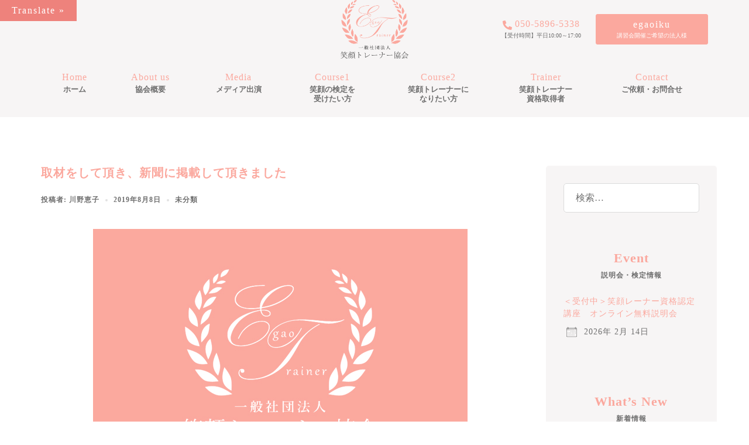

--- FILE ---
content_type: text/html; charset=UTF-8
request_url: https://egao-trainer.com/%E6%9C%AA%E5%88%86%E9%A1%9E/%E5%8F%96%E6%9D%90%E3%82%92%E3%81%97%E3%81%A6%E9%A0%82%E3%81%8D%E3%80%81%E6%96%B0%E8%81%9E%E3%81%AB%E6%8E%B2%E8%BC%89%E3%81%97%E3%81%A6%E9%A0%82%E3%81%8D%E3%81%BE%E3%81%97%E3%81%9F/
body_size: 34629
content:
<!DOCTYPE html>
<html lang="ja">
<head>
<meta charset="UTF-8">
<meta name="viewport" content="width=device-width, initial-scale=1">
<link rel="profile" href="http://gmpg.org/xfn/11">
<link rel="pingback" href="https://egao-trainer.com/xmlrpc.php">
<link href="https://stackpath.bootstrapcdn.com/font-awesome/4.7.0/css/font-awesome.min.css" rel="stylesheet" integrity="sha384-wvfXpqpZZVQGK6TAh5PVlGOfQNHSoD2xbE+QkPxCAFlNEevoEH3Sl0sibVcOQVnN" crossorigin="anonymous">
<title>取材をして頂き、新聞に掲載して頂きました | 一般社団法人 笑顔トレーナー協会</title>
<meta name='robots' content='max-image-preview:large' />
<link rel='dns-prefetch' href='//translate.google.com' />
<link rel='dns-prefetch' href='//cdn.jsdelivr.net' />
<link rel="alternate" type="application/rss+xml" title="一般社団法人 笑顔トレーナー協会 &raquo; フィード" href="https://egao-trainer.com/feed/" />
<link rel="alternate" type="application/rss+xml" title="一般社団法人 笑顔トレーナー協会 &raquo; コメントフィード" href="https://egao-trainer.com/comments/feed/" />
<link rel="alternate" type="application/rss+xml" title="一般社団法人 笑顔トレーナー協会 &raquo; 取材をして頂き、新聞に掲載して頂きました のコメントのフィード" href="https://egao-trainer.com/%e6%9c%aa%e5%88%86%e9%a1%9e/%e5%8f%96%e6%9d%90%e3%82%92%e3%81%97%e3%81%a6%e9%a0%82%e3%81%8d%e3%80%81%e6%96%b0%e8%81%9e%e3%81%ab%e6%8e%b2%e8%bc%89%e3%81%97%e3%81%a6%e9%a0%82%e3%81%8d%e3%81%be%e3%81%97%e3%81%9f/feed/" />
<link rel="alternate" title="oEmbed (JSON)" type="application/json+oembed" href="https://egao-trainer.com/wp-json/oembed/1.0/embed?url=https%3A%2F%2Fegao-trainer.com%2F%25e6%259c%25aa%25e5%2588%2586%25e9%25a1%259e%2F%25e5%258f%2596%25e6%259d%2590%25e3%2582%2592%25e3%2581%2597%25e3%2581%25a6%25e9%25a0%2582%25e3%2581%258d%25e3%2580%2581%25e6%2596%25b0%25e8%2581%259e%25e3%2581%25ab%25e6%258e%25b2%25e8%25bc%2589%25e3%2581%2597%25e3%2581%25a6%25e9%25a0%2582%25e3%2581%258d%25e3%2581%25be%25e3%2581%2597%25e3%2581%259f%2F" />
<link rel="alternate" title="oEmbed (XML)" type="text/xml+oembed" href="https://egao-trainer.com/wp-json/oembed/1.0/embed?url=https%3A%2F%2Fegao-trainer.com%2F%25e6%259c%25aa%25e5%2588%2586%25e9%25a1%259e%2F%25e5%258f%2596%25e6%259d%2590%25e3%2582%2592%25e3%2581%2597%25e3%2581%25a6%25e9%25a0%2582%25e3%2581%258d%25e3%2580%2581%25e6%2596%25b0%25e8%2581%259e%25e3%2581%25ab%25e6%258e%25b2%25e8%25bc%2589%25e3%2581%2597%25e3%2581%25a6%25e9%25a0%2582%25e3%2581%258d%25e3%2581%25be%25e3%2581%2597%25e3%2581%259f%2F&#038;format=xml" />

<!-- SEO SIMPLE PACK 3.6.2 -->
<meta name="description" content="昨日、女子プロゴルファー渋野日向子選手の『笑顔』について書かせて頂きましたが、笑顔繋がりで日刊ゲンダイの取材を受け、ヤフーニュースにも掲載されました。 https://headlines.yahoo.co.jp/hl… 笑顔トレーニング お">
<link rel="canonical" href="https://egao-trainer.com/%e6%9c%aa%e5%88%86%e9%a1%9e/%e5%8f%96%e6%9d%90%e3%82%92%e3%81%97%e3%81%a6%e9%a0%82%e3%81%8d%e3%80%81%e6%96%b0%e8%81%9e%e3%81%ab%e6%8e%b2%e8%bc%89%e3%81%97%e3%81%a6%e9%a0%82%e3%81%8d%e3%81%be%e3%81%97%e3%81%9f/">
<meta property="og:locale" content="ja_JP">
<meta property="og:type" content="article">
<meta property="og:image" content="https://egao-trainer.com/wp-content/uploads/2022/08/menu_img5-1.jpg">
<meta property="og:title" content="取材をして頂き、新聞に掲載して頂きました | 一般社団法人 笑顔トレーナー協会">
<meta property="og:description" content="昨日、女子プロゴルファー渋野日向子選手の『笑顔』について書かせて頂きましたが、笑顔繋がりで日刊ゲンダイの取材を受け、ヤフーニュースにも掲載されました。 https://headlines.yahoo.co.jp/hl… 笑顔トレーニング お">
<meta property="og:url" content="https://egao-trainer.com/%e6%9c%aa%e5%88%86%e9%a1%9e/%e5%8f%96%e6%9d%90%e3%82%92%e3%81%97%e3%81%a6%e9%a0%82%e3%81%8d%e3%80%81%e6%96%b0%e8%81%9e%e3%81%ab%e6%8e%b2%e8%bc%89%e3%81%97%e3%81%a6%e9%a0%82%e3%81%8d%e3%81%be%e3%81%97%e3%81%9f/">
<meta property="og:site_name" content="一般社団法人 笑顔トレーナー協会">
<meta name="twitter:card" content="summary_large_image">
<!-- / SEO SIMPLE PACK -->

<style id='wp-img-auto-sizes-contain-inline-css' type='text/css'>
img:is([sizes=auto i],[sizes^="auto," i]){contain-intrinsic-size:3000px 1500px}
/*# sourceURL=wp-img-auto-sizes-contain-inline-css */
</style>
<link rel='stylesheet' id='sbi_styles-css' href='https://egao-trainer.com/wp-content/plugins/instagram-feed/css/sbi-styles.min.css?ver=6.10.0' type='text/css' media='all' />
<link rel='stylesheet' id='sydney-shfb-css' href='https://egao-trainer.com/wp-content/themes/sydney/inc/modules/hf-builder/assets/css/sydney-shfb.min.css?ver=20250404' type='text/css' media='all' />
<link rel='stylesheet' id='vkExUnit_common_style-css' href='https://egao-trainer.com/wp-content/plugins/vk-all-in-one-expansion-unit/assets/css/vkExUnit_style.css?ver=9.112.4.0' type='text/css' media='all' />
<style id='vkExUnit_common_style-inline-css' type='text/css'>
:root {--ver_page_top_button_url:url(https://egao-trainer.com/wp-content/plugins/vk-all-in-one-expansion-unit/assets/images/to-top-btn-icon.svg);}@font-face {font-weight: normal;font-style: normal;font-family: "vk_sns";src: url("https://egao-trainer.com/wp-content/plugins/vk-all-in-one-expansion-unit/inc/sns/icons/fonts/vk_sns.eot?-bq20cj");src: url("https://egao-trainer.com/wp-content/plugins/vk-all-in-one-expansion-unit/inc/sns/icons/fonts/vk_sns.eot?#iefix-bq20cj") format("embedded-opentype"),url("https://egao-trainer.com/wp-content/plugins/vk-all-in-one-expansion-unit/inc/sns/icons/fonts/vk_sns.woff?-bq20cj") format("woff"),url("https://egao-trainer.com/wp-content/plugins/vk-all-in-one-expansion-unit/inc/sns/icons/fonts/vk_sns.ttf?-bq20cj") format("truetype"),url("https://egao-trainer.com/wp-content/plugins/vk-all-in-one-expansion-unit/inc/sns/icons/fonts/vk_sns.svg?-bq20cj#vk_sns") format("svg");}
.veu_promotion-alert__content--text {border: 1px solid rgba(0,0,0,0.125);padding: 0.5em 1em;border-radius: var(--vk-size-radius);margin-bottom: var(--vk-margin-block-bottom);font-size: 0.875rem;}/* Alert Content部分に段落タグを入れた場合に最後の段落の余白を0にする */.veu_promotion-alert__content--text p:last-of-type{margin-bottom:0;margin-top: 0;}
/*# sourceURL=vkExUnit_common_style-inline-css */
</style>
<link rel='stylesheet' id='sydney-bootstrap-css' href='https://egao-trainer.com/wp-content/themes/sydney/css/bootstrap/bootstrap.min.css?ver=1' type='text/css' media='all' />
<link rel='stylesheet' id='wp-block-library-css' href='https://egao-trainer.com/wp-includes/css/dist/block-library/style.min.css?ver=6.9' type='text/css' media='all' />
<style id='wp-block-library-inline-css' type='text/css'>
.wp-block-image.is-style-sydney-rounded img { border-radius:30px; }
.wp-block-gallery.is-style-sydney-rounded img { border-radius:30px; }
/*# sourceURL=wp-block-library-inline-css */
</style>
<style id='global-styles-inline-css' type='text/css'>
:root{--wp--preset--aspect-ratio--square: 1;--wp--preset--aspect-ratio--4-3: 4/3;--wp--preset--aspect-ratio--3-4: 3/4;--wp--preset--aspect-ratio--3-2: 3/2;--wp--preset--aspect-ratio--2-3: 2/3;--wp--preset--aspect-ratio--16-9: 16/9;--wp--preset--aspect-ratio--9-16: 9/16;--wp--preset--color--black: #000000;--wp--preset--color--cyan-bluish-gray: #abb8c3;--wp--preset--color--white: #ffffff;--wp--preset--color--pale-pink: #f78da7;--wp--preset--color--vivid-red: #cf2e2e;--wp--preset--color--luminous-vivid-orange: #ff6900;--wp--preset--color--luminous-vivid-amber: #fcb900;--wp--preset--color--light-green-cyan: #7bdcb5;--wp--preset--color--vivid-green-cyan: #00d084;--wp--preset--color--pale-cyan-blue: #8ed1fc;--wp--preset--color--vivid-cyan-blue: #0693e3;--wp--preset--color--vivid-purple: #9b51e0;--wp--preset--color--global-color-1: var(--sydney-global-color-1);--wp--preset--color--global-color-2: var(--sydney-global-color-2);--wp--preset--color--global-color-3: var(--sydney-global-color-3);--wp--preset--color--global-color-4: var(--sydney-global-color-4);--wp--preset--color--global-color-5: var(--sydney-global-color-5);--wp--preset--color--global-color-6: var(--sydney-global-color-6);--wp--preset--color--global-color-7: var(--sydney-global-color-7);--wp--preset--color--global-color-8: var(--sydney-global-color-8);--wp--preset--color--global-color-9: var(--sydney-global-color-9);--wp--preset--gradient--vivid-cyan-blue-to-vivid-purple: linear-gradient(135deg,rgb(6,147,227) 0%,rgb(155,81,224) 100%);--wp--preset--gradient--light-green-cyan-to-vivid-green-cyan: linear-gradient(135deg,rgb(122,220,180) 0%,rgb(0,208,130) 100%);--wp--preset--gradient--luminous-vivid-amber-to-luminous-vivid-orange: linear-gradient(135deg,rgb(252,185,0) 0%,rgb(255,105,0) 100%);--wp--preset--gradient--luminous-vivid-orange-to-vivid-red: linear-gradient(135deg,rgb(255,105,0) 0%,rgb(207,46,46) 100%);--wp--preset--gradient--very-light-gray-to-cyan-bluish-gray: linear-gradient(135deg,rgb(238,238,238) 0%,rgb(169,184,195) 100%);--wp--preset--gradient--cool-to-warm-spectrum: linear-gradient(135deg,rgb(74,234,220) 0%,rgb(151,120,209) 20%,rgb(207,42,186) 40%,rgb(238,44,130) 60%,rgb(251,105,98) 80%,rgb(254,248,76) 100%);--wp--preset--gradient--blush-light-purple: linear-gradient(135deg,rgb(255,206,236) 0%,rgb(152,150,240) 100%);--wp--preset--gradient--blush-bordeaux: linear-gradient(135deg,rgb(254,205,165) 0%,rgb(254,45,45) 50%,rgb(107,0,62) 100%);--wp--preset--gradient--luminous-dusk: linear-gradient(135deg,rgb(255,203,112) 0%,rgb(199,81,192) 50%,rgb(65,88,208) 100%);--wp--preset--gradient--pale-ocean: linear-gradient(135deg,rgb(255,245,203) 0%,rgb(182,227,212) 50%,rgb(51,167,181) 100%);--wp--preset--gradient--electric-grass: linear-gradient(135deg,rgb(202,248,128) 0%,rgb(113,206,126) 100%);--wp--preset--gradient--midnight: linear-gradient(135deg,rgb(2,3,129) 0%,rgb(40,116,252) 100%);--wp--preset--font-size--small: 13px;--wp--preset--font-size--medium: 20px;--wp--preset--font-size--large: 36px;--wp--preset--font-size--x-large: 42px;--wp--preset--spacing--20: 10px;--wp--preset--spacing--30: 20px;--wp--preset--spacing--40: 30px;--wp--preset--spacing--50: clamp(30px, 5vw, 60px);--wp--preset--spacing--60: clamp(30px, 7vw, 80px);--wp--preset--spacing--70: clamp(50px, 7vw, 100px);--wp--preset--spacing--80: clamp(50px, 10vw, 120px);--wp--preset--shadow--natural: 6px 6px 9px rgba(0, 0, 0, 0.2);--wp--preset--shadow--deep: 12px 12px 50px rgba(0, 0, 0, 0.4);--wp--preset--shadow--sharp: 6px 6px 0px rgba(0, 0, 0, 0.2);--wp--preset--shadow--outlined: 6px 6px 0px -3px rgb(255, 255, 255), 6px 6px rgb(0, 0, 0);--wp--preset--shadow--crisp: 6px 6px 0px rgb(0, 0, 0);}:root { --wp--style--global--content-size: 740px;--wp--style--global--wide-size: 1140px; }:where(body) { margin: 0; }.wp-site-blocks { padding-top: var(--wp--style--root--padding-top); padding-bottom: var(--wp--style--root--padding-bottom); }.has-global-padding { padding-right: var(--wp--style--root--padding-right); padding-left: var(--wp--style--root--padding-left); }.has-global-padding > .alignfull { margin-right: calc(var(--wp--style--root--padding-right) * -1); margin-left: calc(var(--wp--style--root--padding-left) * -1); }.has-global-padding :where(:not(.alignfull.is-layout-flow) > .has-global-padding:not(.wp-block-block, .alignfull)) { padding-right: 0; padding-left: 0; }.has-global-padding :where(:not(.alignfull.is-layout-flow) > .has-global-padding:not(.wp-block-block, .alignfull)) > .alignfull { margin-left: 0; margin-right: 0; }.wp-site-blocks > .alignleft { float: left; margin-right: 2em; }.wp-site-blocks > .alignright { float: right; margin-left: 2em; }.wp-site-blocks > .aligncenter { justify-content: center; margin-left: auto; margin-right: auto; }:where(.wp-site-blocks) > * { margin-block-start: 24px; margin-block-end: 0; }:where(.wp-site-blocks) > :first-child { margin-block-start: 0; }:where(.wp-site-blocks) > :last-child { margin-block-end: 0; }:root { --wp--style--block-gap: 24px; }:root :where(.is-layout-flow) > :first-child{margin-block-start: 0;}:root :where(.is-layout-flow) > :last-child{margin-block-end: 0;}:root :where(.is-layout-flow) > *{margin-block-start: 24px;margin-block-end: 0;}:root :where(.is-layout-constrained) > :first-child{margin-block-start: 0;}:root :where(.is-layout-constrained) > :last-child{margin-block-end: 0;}:root :where(.is-layout-constrained) > *{margin-block-start: 24px;margin-block-end: 0;}:root :where(.is-layout-flex){gap: 24px;}:root :where(.is-layout-grid){gap: 24px;}.is-layout-flow > .alignleft{float: left;margin-inline-start: 0;margin-inline-end: 2em;}.is-layout-flow > .alignright{float: right;margin-inline-start: 2em;margin-inline-end: 0;}.is-layout-flow > .aligncenter{margin-left: auto !important;margin-right: auto !important;}.is-layout-constrained > .alignleft{float: left;margin-inline-start: 0;margin-inline-end: 2em;}.is-layout-constrained > .alignright{float: right;margin-inline-start: 2em;margin-inline-end: 0;}.is-layout-constrained > .aligncenter{margin-left: auto !important;margin-right: auto !important;}.is-layout-constrained > :where(:not(.alignleft):not(.alignright):not(.alignfull)){max-width: var(--wp--style--global--content-size);margin-left: auto !important;margin-right: auto !important;}.is-layout-constrained > .alignwide{max-width: var(--wp--style--global--wide-size);}body .is-layout-flex{display: flex;}.is-layout-flex{flex-wrap: wrap;align-items: center;}.is-layout-flex > :is(*, div){margin: 0;}body .is-layout-grid{display: grid;}.is-layout-grid > :is(*, div){margin: 0;}body{--wp--style--root--padding-top: 0px;--wp--style--root--padding-right: 0px;--wp--style--root--padding-bottom: 0px;--wp--style--root--padding-left: 0px;}a:where(:not(.wp-element-button)){text-decoration: underline;}:root :where(.wp-element-button, .wp-block-button__link){background-color: #32373c;border-width: 0;color: #fff;font-family: inherit;font-size: inherit;font-style: inherit;font-weight: inherit;letter-spacing: inherit;line-height: inherit;padding-top: calc(0.667em + 2px);padding-right: calc(1.333em + 2px);padding-bottom: calc(0.667em + 2px);padding-left: calc(1.333em + 2px);text-decoration: none;text-transform: inherit;}.has-black-color{color: var(--wp--preset--color--black) !important;}.has-cyan-bluish-gray-color{color: var(--wp--preset--color--cyan-bluish-gray) !important;}.has-white-color{color: var(--wp--preset--color--white) !important;}.has-pale-pink-color{color: var(--wp--preset--color--pale-pink) !important;}.has-vivid-red-color{color: var(--wp--preset--color--vivid-red) !important;}.has-luminous-vivid-orange-color{color: var(--wp--preset--color--luminous-vivid-orange) !important;}.has-luminous-vivid-amber-color{color: var(--wp--preset--color--luminous-vivid-amber) !important;}.has-light-green-cyan-color{color: var(--wp--preset--color--light-green-cyan) !important;}.has-vivid-green-cyan-color{color: var(--wp--preset--color--vivid-green-cyan) !important;}.has-pale-cyan-blue-color{color: var(--wp--preset--color--pale-cyan-blue) !important;}.has-vivid-cyan-blue-color{color: var(--wp--preset--color--vivid-cyan-blue) !important;}.has-vivid-purple-color{color: var(--wp--preset--color--vivid-purple) !important;}.has-global-color-1-color{color: var(--wp--preset--color--global-color-1) !important;}.has-global-color-2-color{color: var(--wp--preset--color--global-color-2) !important;}.has-global-color-3-color{color: var(--wp--preset--color--global-color-3) !important;}.has-global-color-4-color{color: var(--wp--preset--color--global-color-4) !important;}.has-global-color-5-color{color: var(--wp--preset--color--global-color-5) !important;}.has-global-color-6-color{color: var(--wp--preset--color--global-color-6) !important;}.has-global-color-7-color{color: var(--wp--preset--color--global-color-7) !important;}.has-global-color-8-color{color: var(--wp--preset--color--global-color-8) !important;}.has-global-color-9-color{color: var(--wp--preset--color--global-color-9) !important;}.has-black-background-color{background-color: var(--wp--preset--color--black) !important;}.has-cyan-bluish-gray-background-color{background-color: var(--wp--preset--color--cyan-bluish-gray) !important;}.has-white-background-color{background-color: var(--wp--preset--color--white) !important;}.has-pale-pink-background-color{background-color: var(--wp--preset--color--pale-pink) !important;}.has-vivid-red-background-color{background-color: var(--wp--preset--color--vivid-red) !important;}.has-luminous-vivid-orange-background-color{background-color: var(--wp--preset--color--luminous-vivid-orange) !important;}.has-luminous-vivid-amber-background-color{background-color: var(--wp--preset--color--luminous-vivid-amber) !important;}.has-light-green-cyan-background-color{background-color: var(--wp--preset--color--light-green-cyan) !important;}.has-vivid-green-cyan-background-color{background-color: var(--wp--preset--color--vivid-green-cyan) !important;}.has-pale-cyan-blue-background-color{background-color: var(--wp--preset--color--pale-cyan-blue) !important;}.has-vivid-cyan-blue-background-color{background-color: var(--wp--preset--color--vivid-cyan-blue) !important;}.has-vivid-purple-background-color{background-color: var(--wp--preset--color--vivid-purple) !important;}.has-global-color-1-background-color{background-color: var(--wp--preset--color--global-color-1) !important;}.has-global-color-2-background-color{background-color: var(--wp--preset--color--global-color-2) !important;}.has-global-color-3-background-color{background-color: var(--wp--preset--color--global-color-3) !important;}.has-global-color-4-background-color{background-color: var(--wp--preset--color--global-color-4) !important;}.has-global-color-5-background-color{background-color: var(--wp--preset--color--global-color-5) !important;}.has-global-color-6-background-color{background-color: var(--wp--preset--color--global-color-6) !important;}.has-global-color-7-background-color{background-color: var(--wp--preset--color--global-color-7) !important;}.has-global-color-8-background-color{background-color: var(--wp--preset--color--global-color-8) !important;}.has-global-color-9-background-color{background-color: var(--wp--preset--color--global-color-9) !important;}.has-black-border-color{border-color: var(--wp--preset--color--black) !important;}.has-cyan-bluish-gray-border-color{border-color: var(--wp--preset--color--cyan-bluish-gray) !important;}.has-white-border-color{border-color: var(--wp--preset--color--white) !important;}.has-pale-pink-border-color{border-color: var(--wp--preset--color--pale-pink) !important;}.has-vivid-red-border-color{border-color: var(--wp--preset--color--vivid-red) !important;}.has-luminous-vivid-orange-border-color{border-color: var(--wp--preset--color--luminous-vivid-orange) !important;}.has-luminous-vivid-amber-border-color{border-color: var(--wp--preset--color--luminous-vivid-amber) !important;}.has-light-green-cyan-border-color{border-color: var(--wp--preset--color--light-green-cyan) !important;}.has-vivid-green-cyan-border-color{border-color: var(--wp--preset--color--vivid-green-cyan) !important;}.has-pale-cyan-blue-border-color{border-color: var(--wp--preset--color--pale-cyan-blue) !important;}.has-vivid-cyan-blue-border-color{border-color: var(--wp--preset--color--vivid-cyan-blue) !important;}.has-vivid-purple-border-color{border-color: var(--wp--preset--color--vivid-purple) !important;}.has-global-color-1-border-color{border-color: var(--wp--preset--color--global-color-1) !important;}.has-global-color-2-border-color{border-color: var(--wp--preset--color--global-color-2) !important;}.has-global-color-3-border-color{border-color: var(--wp--preset--color--global-color-3) !important;}.has-global-color-4-border-color{border-color: var(--wp--preset--color--global-color-4) !important;}.has-global-color-5-border-color{border-color: var(--wp--preset--color--global-color-5) !important;}.has-global-color-6-border-color{border-color: var(--wp--preset--color--global-color-6) !important;}.has-global-color-7-border-color{border-color: var(--wp--preset--color--global-color-7) !important;}.has-global-color-8-border-color{border-color: var(--wp--preset--color--global-color-8) !important;}.has-global-color-9-border-color{border-color: var(--wp--preset--color--global-color-9) !important;}.has-vivid-cyan-blue-to-vivid-purple-gradient-background{background: var(--wp--preset--gradient--vivid-cyan-blue-to-vivid-purple) !important;}.has-light-green-cyan-to-vivid-green-cyan-gradient-background{background: var(--wp--preset--gradient--light-green-cyan-to-vivid-green-cyan) !important;}.has-luminous-vivid-amber-to-luminous-vivid-orange-gradient-background{background: var(--wp--preset--gradient--luminous-vivid-amber-to-luminous-vivid-orange) !important;}.has-luminous-vivid-orange-to-vivid-red-gradient-background{background: var(--wp--preset--gradient--luminous-vivid-orange-to-vivid-red) !important;}.has-very-light-gray-to-cyan-bluish-gray-gradient-background{background: var(--wp--preset--gradient--very-light-gray-to-cyan-bluish-gray) !important;}.has-cool-to-warm-spectrum-gradient-background{background: var(--wp--preset--gradient--cool-to-warm-spectrum) !important;}.has-blush-light-purple-gradient-background{background: var(--wp--preset--gradient--blush-light-purple) !important;}.has-blush-bordeaux-gradient-background{background: var(--wp--preset--gradient--blush-bordeaux) !important;}.has-luminous-dusk-gradient-background{background: var(--wp--preset--gradient--luminous-dusk) !important;}.has-pale-ocean-gradient-background{background: var(--wp--preset--gradient--pale-ocean) !important;}.has-electric-grass-gradient-background{background: var(--wp--preset--gradient--electric-grass) !important;}.has-midnight-gradient-background{background: var(--wp--preset--gradient--midnight) !important;}.has-small-font-size{font-size: var(--wp--preset--font-size--small) !important;}.has-medium-font-size{font-size: var(--wp--preset--font-size--medium) !important;}.has-large-font-size{font-size: var(--wp--preset--font-size--large) !important;}.has-x-large-font-size{font-size: var(--wp--preset--font-size--x-large) !important;}
:root :where(.wp-block-pullquote){font-size: 1.5em;line-height: 1.6;}
/*# sourceURL=global-styles-inline-css */
</style>
<link rel='stylesheet' id='contact-form-7-css' href='https://egao-trainer.com/wp-content/plugins/contact-form-7/includes/css/styles.css?ver=6.1.4' type='text/css' media='all' />
<link rel='stylesheet' id='events-manager-css' href='https://egao-trainer.com/wp-content/plugins/events-manager/includes/css/events-manager.min.css?ver=7.2.3.1' type='text/css' media='all' />
<style id='events-manager-inline-css' type='text/css'>
body .em { --font-family : inherit; }
/*# sourceURL=events-manager-inline-css */
</style>
<link rel='stylesheet' id='google-language-translator-css' href='https://egao-trainer.com/wp-content/plugins/google-language-translator/css/style.css?ver=6.0.20' type='text/css' media='' />
<link rel='stylesheet' id='glt-toolbar-styles-css' href='https://egao-trainer.com/wp-content/plugins/google-language-translator/css/toolbar.css?ver=6.0.20' type='text/css' media='' />
<link rel='stylesheet' id='whats-new-style-css' href='https://egao-trainer.com/wp-content/plugins/whats-new-genarator/whats-new.css?ver=2.0.2' type='text/css' media='all' />
<link rel='stylesheet' id='sydney-parent-style-css' href='https://egao-trainer.com/wp-content/themes/sydney/style.css?ver=6.9' type='text/css' media='all' />
<link rel='stylesheet' id='sydney-child-style-css' href='https://egao-trainer.com/wp-content/themes/sydney-child/style.css?ver=6.9' type='text/css' media='all' />
<link rel='stylesheet' id='sydney-elementor-css' href='https://egao-trainer.com/wp-content/themes/sydney/css/components/elementor.min.css?ver=20220824' type='text/css' media='all' />
<link rel='stylesheet' id='sydney-style-min-css' href='https://egao-trainer.com/wp-content/themes/sydney/css/styles.min.css?ver=20250404' type='text/css' media='all' />
<style id='sydney-style-min-inline-css' type='text/css'>
.woocommerce ul.products li.product{text-align:center;}html{scroll-behavior:smooth;}.header-image{background-size:cover;}.header-image{height:300px;}:root{--sydney-global-color-1:#FBA89E;--sydney-global-color-2:#EE827C;--sydney-global-color-3:#666666;--sydney-global-color-4:#6E6E6E;--sydney-global-color-5:#6E6E6E;--sydney-global-color-6:#444444;--sydney-global-color-7:#F4F5F7;--sydney-global-color-8:#dbdbdb;--sydney-global-color-9:#ffffff;}.llms-student-dashboard .llms-button-secondary:hover,.llms-button-action:hover,.read-more-gt,.widget-area .widget_fp_social a,#mainnav ul li a:hover,.sydney_contact_info_widget span,.roll-team .team-content .name,.roll-team .team-item .team-pop .team-social li:hover a,.roll-infomation li.address:before,.roll-infomation li.phone:before,.roll-infomation li.email:before,.roll-testimonials .name,.roll-button.border,.roll-button:hover,.roll-icon-list .icon i,.roll-icon-list .content h3 a:hover,.roll-icon-box.white .content h3 a,.roll-icon-box .icon i,.roll-icon-box .content h3 a:hover,.switcher-container .switcher-icon a:focus,.go-top:hover,.hentry .meta-post a:hover,#mainnav > ul > li > a.active,#mainnav > ul > li > a:hover,button:hover,input[type="button"]:hover,input[type="reset"]:hover,input[type="submit"]:hover,.text-color,.social-menu-widget a,.social-menu-widget a:hover,.archive .team-social li a,a,h1 a,h2 a,h3 a,h4 a,h5 a,h6 a,.classic-alt .meta-post a,.single .hentry .meta-post a,.content-area.modern .hentry .meta-post span:before,.content-area.modern .post-cat{color:var(--sydney-global-color-1)}.llms-student-dashboard .llms-button-secondary,.llms-button-action,.woocommerce #respond input#submit,.woocommerce a.button,.woocommerce button.button,.woocommerce input.button,.project-filter li a.active,.project-filter li a:hover,.preloader .pre-bounce1,.preloader .pre-bounce2,.roll-team .team-item .team-pop,.roll-progress .progress-animate,.roll-socials li a:hover,.roll-project .project-item .project-pop,.roll-project .project-filter li.active,.roll-project .project-filter li:hover,.roll-button.light:hover,.roll-button.border:hover,.roll-button,.roll-icon-box.white .icon,.owl-theme .owl-controls .owl-page.active span,.owl-theme .owl-controls.clickable .owl-page:hover span,.go-top,.bottom .socials li:hover a,.sidebar .widget:before,.blog-pagination ul li.active,.blog-pagination ul li:hover a,.content-area .hentry:after,.text-slider .maintitle:after,.error-wrap #search-submit:hover,#mainnav .sub-menu li:hover > a,#mainnav ul li ul:after,button,input[type="button"],input[type="reset"],input[type="submit"],.panel-grid-cell .widget-title:after,.cart-amount{background-color:var(--sydney-global-color-1)}.llms-student-dashboard .llms-button-secondary,.llms-student-dashboard .llms-button-secondary:hover,.llms-button-action,.llms-button-action:hover,.roll-socials li a:hover,.roll-socials li a,.roll-button.light:hover,.roll-button.border,.roll-button,.roll-icon-list .icon,.roll-icon-box .icon,.owl-theme .owl-controls .owl-page span,.comment .comment-detail,.widget-tags .tag-list a:hover,.blog-pagination ul li,.error-wrap #search-submit:hover,textarea:focus,input[type="text"]:focus,input[type="password"]:focus,input[type="date"]:focus,input[type="number"]:focus,input[type="email"]:focus,input[type="url"]:focus,input[type="search"]:focus,input[type="tel"]:focus,button,input[type="button"],input[type="reset"],input[type="submit"],.archive .team-social li a{border-color:var(--sydney-global-color-1)}.sydney_contact_info_widget span{fill:var(--sydney-global-color-1);}.go-top:hover svg{stroke:var(--sydney-global-color-1);}.site-header.float-header{background-color:rgba(0,0,0,0.9);}@media only screen and (max-width:1024px){.site-header{background-color:#000000;}}#mainnav ul li a,#mainnav ul li::before{color:#ffffff}#mainnav .sub-menu li a{color:#ffffff}#mainnav .sub-menu li a{background:#1c1c1c}.text-slider .maintitle,.text-slider .subtitle{color:#ffffff}body{color:#666666}#secondary{background-color:#ffffff}#secondary,#secondary a:not(.wp-block-button__link){color:#6E6E6E}.btn-menu .sydney-svg-icon{fill:#ffffff}#mainnav ul li a:hover,.main-header #mainnav .menu > li > a:hover{color:#d65050}.overlay{background-color:#000000}.page-wrap{padding-top:83px;}.page-wrap{padding-bottom:100px;}@media only screen and (max-width:1025px){.mobile-slide{display:block;}.slide-item{background-image:none !important;}.header-slider{}.slide-item{height:auto !important;}.slide-inner{min-height:initial;}}.go-top.show{border-radius:2px;bottom:10px;}.go-top.position-right{right:20px;}.go-top.position-left{left:20px;}.go-top{background-color:#FBA89E;}.go-top:hover{background-color:#EE827C;}.go-top{color:;}.go-top svg{stroke:;}.go-top:hover{color:#FFFFFF;}.go-top:hover svg{stroke:#FFFFFF;}.go-top .sydney-svg-icon,.go-top .sydney-svg-icon svg{width:16px;height:16px;}.go-top{padding:15px;}@media (min-width:992px){.site-info{font-size:16px;}}@media (min-width:576px) and (max-width:991px){.site-info{font-size:16px;}}@media (max-width:575px){.site-info{font-size:16px;}}.site-info{border-top:0 solid rgba(255,255,255,0.1);}.footer-widgets-grid{gap:30px;}@media (min-width:992px){.footer-widgets-grid{padding-top:95px;padding-bottom:95px;}}@media (min-width:576px) and (max-width:991px){.footer-widgets-grid{padding-top:60px;padding-bottom:60px;}}@media (max-width:575px){.footer-widgets-grid{padding-top:60px;padding-bottom:60px;}}@media (min-width:992px){.sidebar-column .widget .widget-title{font-size:22px;}}@media (min-width:576px) and (max-width:991px){.sidebar-column .widget .widget-title{font-size:22px;}}@media (max-width:575px){.sidebar-column .widget .widget-title{font-size:22px;}}@media (min-width:992px){.footer-widgets{font-size:16px;}}@media (min-width:576px) and (max-width:991px){.footer-widgets{font-size:16px;}}@media (max-width:575px){.footer-widgets{font-size:16px;}}.footer-widgets{background-color:#00102E;}.sidebar-column .widget .widget-title{color:;}.sidebar-column .widget h1,.sidebar-column .widget h2,.sidebar-column .widget h3,.sidebar-column .widget h4,.sidebar-column .widget h5,.sidebar-column .widget h6{color:;}.sidebar-column .widget{color:#ffffff;}#sidebar-footer .widget a{color:#ffffff;}#sidebar-footer .widget a:hover{color:;}.site-footer{background-color:#00102E;}.site-info,.site-info a{color:#ffffff;}.site-info .sydney-svg-icon svg{fill:#ffffff;}.site-info{padding-top:20px;padding-bottom:20px;}@media (min-width:992px){button,.roll-button,a.button,.wp-block-button__link,.wp-block-button.is-style-outline a,input[type="button"],input[type="reset"],input[type="submit"]{padding-top:12px;padding-bottom:12px;}}@media (min-width:576px) and (max-width:991px){button,.roll-button,a.button,.wp-block-button__link,.wp-block-button.is-style-outline a,input[type="button"],input[type="reset"],input[type="submit"]{padding-top:12px;padding-bottom:12px;}}@media (max-width:575px){button,.roll-button,a.button,.wp-block-button__link,.wp-block-button.is-style-outline a,input[type="button"],input[type="reset"],input[type="submit"]{padding-top:12px;padding-bottom:12px;}}@media (min-width:992px){button,.roll-button,a.button,.wp-block-button__link,.wp-block-button.is-style-outline a,input[type="button"],input[type="reset"],input[type="submit"]{padding-left:35px;padding-right:35px;}}@media (min-width:576px) and (max-width:991px){button,.roll-button,a.button,.wp-block-button__link,.wp-block-button.is-style-outline a,input[type="button"],input[type="reset"],input[type="submit"]{padding-left:35px;padding-right:35px;}}@media (max-width:575px){button,.roll-button,a.button,.wp-block-button__link,.wp-block-button.is-style-outline a,input[type="button"],input[type="reset"],input[type="submit"]{padding-left:35px;padding-right:35px;}}button,.roll-button,a.button,.wp-block-button__link,input[type="button"],input[type="reset"],input[type="submit"]{border-radius:0;}@media (min-width:992px){button,.roll-button,a.button,.wp-block-button__link,input[type="button"],input[type="reset"],input[type="submit"]{font-size:14px;}}@media (min-width:576px) and (max-width:991px){button,.roll-button,a.button,.wp-block-button__link,input[type="button"],input[type="reset"],input[type="submit"]{font-size:14px;}}@media (max-width:575px){button,.roll-button,a.button,.wp-block-button__link,input[type="button"],input[type="reset"],input[type="submit"]{font-size:14px;}}button,.roll-button,a.button,.wp-block-button__link,input[type="button"],input[type="reset"],input[type="submit"]{text-transform:uppercase;}button,.wp-element-button,div.wpforms-container-full:not(.wpforms-block) .wpforms-form input[type=submit],div.wpforms-container-full:not(.wpforms-block) .wpforms-form button[type=submit],div.wpforms-container-full:not(.wpforms-block) .wpforms-form .wpforms-page-button,.roll-button,a.button,.wp-block-button__link,input[type="button"],input[type="reset"],input[type="submit"]{background-color:#FBA89E;}button:hover,.wp-element-button:hover,div.wpforms-container-full:not(.wpforms-block) .wpforms-form input[type=submit]:hover,div.wpforms-container-full:not(.wpforms-block) .wpforms-form button[type=submit]:hover,div.wpforms-container-full:not(.wpforms-block) .wpforms-form .wpforms-page-button:hover,.roll-button:hover,a.button:hover,.wp-block-button__link:hover,input[type="button"]:hover,input[type="reset"]:hover,input[type="submit"]:hover{background-color:;}button,#sidebar-footer a.wp-block-button__link,.wp-element-button,div.wpforms-container-full:not(.wpforms-block) .wpforms-form input[type=submit],div.wpforms-container-full:not(.wpforms-block) .wpforms-form button[type=submit],div.wpforms-container-full:not(.wpforms-block) .wpforms-form .wpforms-page-button,.checkout-button.button,a.button,.wp-block-button__link,input[type="button"],input[type="reset"],input[type="submit"]{color:#FFFFFF;}button:hover,#sidebar-footer .wp-block-button__link:hover,.wp-element-button:hover,div.wpforms-container-full:not(.wpforms-block) .wpforms-form input[type=submit]:hover,div.wpforms-container-full:not(.wpforms-block) .wpforms-form button[type=submit]:hover,div.wpforms-container-full:not(.wpforms-block) .wpforms-form .wpforms-page-button:hover,.roll-button:hover,a.button:hover,.wp-block-button__link:hover,input[type="button"]:hover,input[type="reset"]:hover,input[type="submit"]:hover{color:#FBA89E;}.is-style-outline .wp-block-button__link,div.wpforms-container-full:not(.wpforms-block) .wpforms-form input[type=submit],div.wpforms-container-full:not(.wpforms-block) .wpforms-form button[type=submit],div.wpforms-container-full:not(.wpforms-block) .wpforms-form .wpforms-page-button,.roll-button,.wp-block-button__link.is-style-outline,button,a.button,.wp-block-button__link,input[type="button"],input[type="reset"],input[type="submit"]{border-color:#FBA89E;}button:hover,div.wpforms-container-full:not(.wpforms-block) .wpforms-form input[type=submit]:hover,div.wpforms-container-full:not(.wpforms-block) .wpforms-form button[type=submit]:hover,div.wpforms-container-full:not(.wpforms-block) .wpforms-form .wpforms-page-button:hover,.roll-button:hover,a.button:hover,.wp-block-button__link:hover,input[type="button"]:hover,input[type="reset"]:hover,input[type="submit"]:hover{border-color:#FBA89E;}.posts-layout .list-image{width:30%;}.posts-layout .list-content{width:70%;}.content-area:not(.layout4):not(.layout6) .posts-layout .entry-thumb{margin:0 0 24px 0;}.layout4 .entry-thumb,.layout6 .entry-thumb{margin:0 24px 0 0;}.layout6 article:nth-of-type(even) .list-image .entry-thumb{margin:0 0 0 24px;}.posts-layout .entry-header{margin-bottom:24px;}.posts-layout .entry-meta.below-excerpt{margin:15px 0 0;}.posts-layout .entry-meta.above-title{margin:0 0 15px;}.single .entry-header .entry-title{color:#6E6E6E;}.single .entry-header .entry-meta,.single .entry-header .entry-meta a{color:#6E6E6E;}@media (min-width:992px){.single .entry-meta{font-size:12px;}}@media (min-width:576px) and (max-width:991px){.single .entry-meta{font-size:12px;}}@media (max-width:575px){.single .entry-meta{font-size:12px;}}@media (min-width:992px){.single .entry-header .entry-title{font-size:18px;}}@media (min-width:576px) and (max-width:991px){.single .entry-header .entry-title{font-size:18px;}}@media (max-width:575px){.single .entry-header .entry-title{font-size:18px;}}.posts-layout .entry-post{color:#666666;}.posts-layout .entry-title a{color:#6E6E6E;}.posts-layout .author,.posts-layout .entry-meta a{color:#6E6E6E;}@media (min-width:992px){.posts-layout .entry-post{font-size:16px;}}@media (min-width:576px) and (max-width:991px){.posts-layout .entry-post{font-size:16px;}}@media (max-width:575px){.posts-layout .entry-post{font-size:16px;}}@media (min-width:992px){.posts-layout .entry-meta{font-size:12px;}}@media (min-width:576px) and (max-width:991px){.posts-layout .entry-meta{font-size:12px;}}@media (max-width:575px){.posts-layout .entry-meta{font-size:12px;}}@media (min-width:992px){.posts-layout .entry-title{font-size:32px;}}@media (min-width:576px) and (max-width:991px){.posts-layout .entry-title{font-size:18px;}}@media (max-width:575px){.posts-layout .entry-title{font-size:18px;}}.single .entry-header{margin-bottom:40px;}.single .entry-thumb{margin-bottom:40px;}.single .entry-meta-above{margin-bottom:24px;}.single .entry-meta-below{margin-top:24px;}@media (max-width:1024px){.shfb-header.shfb-mobile,.sydney-offcanvas-menu{display:block;}.shfb-header.shfb-desktop{display:none;}.sydney-offcanvas-menu .sydney-dropdown .sydney-dropdown-ul .sydney-dropdown-ul{-webkit-transform:none;transform:none;opacity:1;}.sydney-mega-menu-column{margin-left:-10px;}.sydney-mega-menu-column > .sydney-dropdown-link,.sydney-mega-menu-column > span{display:none !important;}.sydney-mega-menu-column > .sub-menu.sydney-dropdown-ul{display:block !important;}.is-mega-menu:not(.is-mega-menu-vertical) .sydney-mega-menu-column .is-mega-menu-heading{display:none !important;}.sydney-offcanvas-menu.toggled .menu{display:block !important;}}@media (min-width:1025px){.shfb-header.shfb-mobile{display:none;}.shfb-header.shfb-desktop{display:block;}.shfb-header .sydney-dropdown > .sydney-dropdown-ul,.shfb-header .sydney-dropdown > div > .sydney-dropdown-ul{display:-webkit-box;display:-ms-flexbox;display:flex;-ms-flex-wrap:wrap;flex-wrap:wrap;}}.shfb-header.shfb-desktop,.shfb-header.shfb-mobile{background-color:;}@media (min-width:992px){.shfb-above_header_row{min-height:100px;}}@media (min-width:576px) and (max-width:991px){.shfb-above_header_row{min-height:100px;}}@media (max-width:575px){.shfb-above_header_row{min-height:100px;}}.shfb-above_header_row{background-color:#F7F5F5;}.transparent-header .shfb-above_header_row:not(.sticky-header-active .has-sticky-header .shfb-above_header_row){background-color:;}.shfb-above_header_row{border-bottom-width:0;}.shfb-above_header_row{border-bottom-style:solid;}.shfb-above_header_row{border-bottom-color:rgba(234,234,234,0.1);}.sticky-header-active .has-sticky-header .shfb-above_header_row{background-color:;}.sticky-header-active .has-sticky-header .shfb-above_header_row{border-bottom-color:rgba(234,234,234,1);}@media (min-width:992px){.shfb-main_header_row{min-height:100px;}}@media (min-width:576px) and (max-width:991px){.shfb-main_header_row{min-height:100px;}}@media (max-width:575px){.shfb-main_header_row{min-height:100px;}}.shfb-main_header_row{background-color:#F7F5F5;}.transparent-header .shfb-main_header_row:not(.sticky-header-active .has-sticky-header .shfb-main_header_row){background-color:;}.shfb-main_header_row{border-bottom-width:0;}.shfb-main_header_row{border-bottom-style:solid;}.shfb-main_header_row{border-bottom-color:rgba(234,234,234,0.1);}.sticky-header-active .has-sticky-header .shfb-main_header_row{background-color:#ffffff;}.sticky-header-active .has-sticky-header .shfb-main_header_row{border-bottom-color:rgba(234,234,234,1);}@media (min-width:992px){.shfb-below_header_row{min-height:100px;}}@media (min-width:576px) and (max-width:991px){.shfb-below_header_row{min-height:100px;}}@media (max-width:575px){.shfb-below_header_row{min-height:100px;}}.shfb-below_header_row{background-color:;}.transparent-header .shfb-below_header_row:not(.sticky-header-active .has-sticky-header .shfb-below_header_row){background-color:;}.shfb-below_header_row{border-bottom-width:1px;}.shfb-below_header_row{border-bottom-style:solid;}.shfb-below_header_row{border-bottom-color:rgba(234,234,234,0.1);}.sticky-header-active .has-sticky-header .shfb-below_header_row{background-color:;}.sticky-header-active .has-sticky-header .shfb-below_header_row{border-bottom-color:rgba(234,234,234,1);}@media (min-width:1025px){.shfb-header .shfb-above_header_row .shfb-column-1{align-items:center;}}@media (min-width:576px) and (max-width:1024px){.shfb-header .shfb-above_header_row .shfb-column-1{align-items:center;}}@media (max-width:575px){.shfb-header .shfb-above_header_row .shfb-column-1{align-items:center;}}@media (min-width:1025px){.shfb-header .shfb-above_header_row .shfb-column-1{flex-direction:row;}}@media (min-width:576px) and (max-width:1024px){.shfb-header .shfb-above_header_row .shfb-column-1{flex-direction:row;}}@media (max-width:575px){.shfb-header .shfb-above_header_row .shfb-column-1{flex-direction:row;}}@media (min-width:1025px){.shfb-header .shfb-above_header_row .shfb-column-1{justify-content:flex-start;}}@media (min-width:576px) and (max-width:1024px){.shfb-header .shfb-above_header_row .shfb-column-1{justify-content:flex-start;}}@media (max-width:575px){.shfb-header .shfb-above_header_row .shfb-column-1{justify-content:center;}}@media (min-width:1025px){.shfb-header .shfb-above_header_row .shfb-column-1 .shfb-builder-item + .shfb-builder-item{margin-left:25px;}}@media (min-width:576px) and (max-width:1024px){.shfb-header .shfb-above_header_row .shfb-column-1 .shfb-builder-item + .shfb-builder-item{margin-left:25px;}}@media (max-width:575px){.shfb-header .shfb-above_header_row .shfb-column-1 .shfb-builder-item + .shfb-builder-item{margin-left:25px;}}@media (min-width:1025px){.shfb-header .shfb-above_header_row .shfb-column-2{align-items:center;}}@media (min-width:576px) and (max-width:1024px){.shfb-header .shfb-above_header_row .shfb-column-2{align-items:center;}}@media (max-width:575px){.shfb-header .shfb-above_header_row .shfb-column-2{align-items:center;}}@media (min-width:1025px){.shfb-header .shfb-above_header_row .shfb-column-2{flex-direction:row;}}@media (min-width:576px) and (max-width:1024px){.shfb-header .shfb-above_header_row .shfb-column-2{flex-direction:row;}}@media (max-width:575px){.shfb-header .shfb-above_header_row .shfb-column-2{flex-direction:row;}}@media (min-width:1025px){.shfb-header .shfb-above_header_row .shfb-column-2{justify-content:center;}}@media (min-width:576px) and (max-width:1024px){.shfb-header .shfb-above_header_row .shfb-column-2{justify-content:flex-start;}}@media (max-width:575px){.shfb-header .shfb-above_header_row .shfb-column-2{justify-content:flex-start;}}@media (min-width:1025px){.shfb-header .shfb-above_header_row .shfb-column-2 .shfb-builder-item + .shfb-builder-item{margin-left:25px;}}@media (min-width:576px) and (max-width:1024px){.shfb-header .shfb-above_header_row .shfb-column-2 .shfb-builder-item + .shfb-builder-item{margin-left:25px;}}@media (max-width:575px){.shfb-header .shfb-above_header_row .shfb-column-2 .shfb-builder-item + .shfb-builder-item{margin-left:25px;}}@media (min-width:1025px){.shfb-header .shfb-above_header_row .shfb-column-3{align-items:center;}}@media (min-width:576px) and (max-width:1024px){.shfb-header .shfb-above_header_row .shfb-column-3{align-items:center;}}@media (max-width:575px){.shfb-header .shfb-above_header_row .shfb-column-3{align-items:center;}}@media (min-width:1025px){.shfb-header .shfb-above_header_row .shfb-column-3{flex-direction:row;}}@media (min-width:576px) and (max-width:1024px){.shfb-header .shfb-above_header_row .shfb-column-3{flex-direction:row;}}@media (max-width:575px){.shfb-header .shfb-above_header_row .shfb-column-3{flex-direction:row;}}@media (min-width:1025px){.shfb-header .shfb-above_header_row .shfb-column-3{justify-content:flex-end;}}@media (min-width:576px) and (max-width:1024px){.shfb-header .shfb-above_header_row .shfb-column-3{justify-content:flex-start;}}@media (max-width:575px){.shfb-header .shfb-above_header_row .shfb-column-3{justify-content:flex-start;}}@media (min-width:1025px){.shfb-header .shfb-above_header_row .shfb-column-3 .shfb-builder-item + .shfb-builder-item{margin-left:25px;}}@media (min-width:576px) and (max-width:1024px){.shfb-header .shfb-above_header_row .shfb-column-3 .shfb-builder-item + .shfb-builder-item{margin-left:25px;}}@media (max-width:575px){.shfb-header .shfb-above_header_row .shfb-column-3 .shfb-builder-item + .shfb-builder-item{margin-left:25px;}}@media (min-width:1025px){.shfb-header .shfb-above_header_row .shfb-column-4{align-items:center;}}@media (min-width:576px) and (max-width:1024px){.shfb-header .shfb-above_header_row .shfb-column-4{align-items:center;}}@media (max-width:575px){.shfb-header .shfb-above_header_row .shfb-column-4{align-items:center;}}@media (min-width:1025px){.shfb-header .shfb-above_header_row .shfb-column-4{flex-direction:row;}}@media (min-width:576px) and (max-width:1024px){.shfb-header .shfb-above_header_row .shfb-column-4{flex-direction:row;}}@media (max-width:575px){.shfb-header .shfb-above_header_row .shfb-column-4{flex-direction:row;}}@media (min-width:1025px){.shfb-header .shfb-above_header_row .shfb-column-4{justify-content:flex-start;}}@media (min-width:576px) and (max-width:1024px){.shfb-header .shfb-above_header_row .shfb-column-4{justify-content:flex-start;}}@media (max-width:575px){.shfb-header .shfb-above_header_row .shfb-column-4{justify-content:flex-start;}}@media (min-width:1025px){.shfb-header .shfb-above_header_row .shfb-column-4 .shfb-builder-item + .shfb-builder-item{margin-left:25px;}}@media (min-width:576px) and (max-width:1024px){.shfb-header .shfb-above_header_row .shfb-column-4 .shfb-builder-item + .shfb-builder-item{margin-left:25px;}}@media (max-width:575px){.shfb-header .shfb-above_header_row .shfb-column-4 .shfb-builder-item + .shfb-builder-item{margin-left:25px;}}@media (min-width:1025px){.shfb-header .shfb-above_header_row .shfb-column-5{align-items:center;}}@media (min-width:576px) and (max-width:1024px){.shfb-header .shfb-above_header_row .shfb-column-5{align-items:center;}}@media (max-width:575px){.shfb-header .shfb-above_header_row .shfb-column-5{align-items:center;}}@media (min-width:1025px){.shfb-header .shfb-above_header_row .shfb-column-5{flex-direction:row;}}@media (min-width:576px) and (max-width:1024px){.shfb-header .shfb-above_header_row .shfb-column-5{flex-direction:row;}}@media (max-width:575px){.shfb-header .shfb-above_header_row .shfb-column-5{flex-direction:row;}}@media (min-width:1025px){.shfb-header .shfb-above_header_row .shfb-column-5{justify-content:flex-start;}}@media (min-width:576px) and (max-width:1024px){.shfb-header .shfb-above_header_row .shfb-column-5{justify-content:flex-start;}}@media (max-width:575px){.shfb-header .shfb-above_header_row .shfb-column-5{justify-content:flex-start;}}@media (min-width:1025px){.shfb-header .shfb-above_header_row .shfb-column-5 .shfb-builder-item + .shfb-builder-item{margin-left:25px;}}@media (min-width:576px) and (max-width:1024px){.shfb-header .shfb-above_header_row .shfb-column-5 .shfb-builder-item + .shfb-builder-item{margin-left:25px;}}@media (max-width:575px){.shfb-header .shfb-above_header_row .shfb-column-5 .shfb-builder-item + .shfb-builder-item{margin-left:25px;}}@media (min-width:1025px){.shfb-header .shfb-above_header_row .shfb-column-6{align-items:center;}}@media (min-width:576px) and (max-width:1024px){.shfb-header .shfb-above_header_row .shfb-column-6{align-items:center;}}@media (max-width:575px){.shfb-header .shfb-above_header_row .shfb-column-6{align-items:center;}}@media (min-width:1025px){.shfb-header .shfb-above_header_row .shfb-column-6{flex-direction:row;}}@media (min-width:576px) and (max-width:1024px){.shfb-header .shfb-above_header_row .shfb-column-6{flex-direction:row;}}@media (max-width:575px){.shfb-header .shfb-above_header_row .shfb-column-6{flex-direction:row;}}@media (min-width:1025px){.shfb-header .shfb-above_header_row .shfb-column-6{justify-content:flex-start;}}@media (min-width:576px) and (max-width:1024px){.shfb-header .shfb-above_header_row .shfb-column-6{justify-content:flex-start;}}@media (max-width:575px){.shfb-header .shfb-above_header_row .shfb-column-6{justify-content:flex-start;}}@media (min-width:1025px){.shfb-header .shfb-above_header_row .shfb-column-6 .shfb-builder-item + .shfb-builder-item{margin-left:25px;}}@media (min-width:576px) and (max-width:1024px){.shfb-header .shfb-above_header_row .shfb-column-6 .shfb-builder-item + .shfb-builder-item{margin-left:25px;}}@media (max-width:575px){.shfb-header .shfb-above_header_row .shfb-column-6 .shfb-builder-item + .shfb-builder-item{margin-left:25px;}}@media (min-width:1025px){.shfb-header .shfb-main_header_row .shfb-column-1{align-items:center;}}@media (min-width:576px) and (max-width:1024px){.shfb-header .shfb-main_header_row .shfb-column-1{align-items:center;}}@media (max-width:575px){.shfb-header .shfb-main_header_row .shfb-column-1{align-items:center;}}@media (min-width:1025px){.shfb-header .shfb-main_header_row .shfb-column-1{flex-direction:row;}}@media (min-width:576px) and (max-width:1024px){.shfb-header .shfb-main_header_row .shfb-column-1{flex-direction:row;}}@media (max-width:575px){.shfb-header .shfb-main_header_row .shfb-column-1{flex-direction:row;}}@media (min-width:1025px){.shfb-header .shfb-main_header_row .shfb-column-1{justify-content:center;}}@media (min-width:576px) and (max-width:1024px){.shfb-header .shfb-main_header_row .shfb-column-1{justify-content:flex-start;}}@media (max-width:575px){.shfb-header .shfb-main_header_row .shfb-column-1{justify-content:flex-start;}}@media (min-width:1025px){.shfb-header .shfb-main_header_row .shfb-column-1 .shfb-builder-item + .shfb-builder-item{margin-left:25px;}}@media (min-width:576px) and (max-width:1024px){.shfb-header .shfb-main_header_row .shfb-column-1 .shfb-builder-item + .shfb-builder-item{margin-left:25px;}}@media (max-width:575px){.shfb-header .shfb-main_header_row .shfb-column-1 .shfb-builder-item + .shfb-builder-item{margin-left:25px;}}@media (min-width:1025px){.shfb-header .shfb-main_header_row .shfb-column-2{align-items:center;}}@media (min-width:576px) and (max-width:1024px){.shfb-header .shfb-main_header_row .shfb-column-2{align-items:center;}}@media (max-width:575px){.shfb-header .shfb-main_header_row .shfb-column-2{align-items:center;}}@media (min-width:1025px){.shfb-header .shfb-main_header_row .shfb-column-2{flex-direction:row;}}@media (min-width:576px) and (max-width:1024px){.shfb-header .shfb-main_header_row .shfb-column-2{flex-direction:row;}}@media (max-width:575px){.shfb-header .shfb-main_header_row .shfb-column-2{flex-direction:row;}}@media (min-width:1025px){.shfb-header .shfb-main_header_row .shfb-column-2{justify-content:center;}}@media (min-width:576px) and (max-width:1024px){.shfb-header .shfb-main_header_row .shfb-column-2{justify-content:center;}}@media (max-width:575px){.shfb-header .shfb-main_header_row .shfb-column-2{justify-content:center;}}@media (min-width:1025px){.shfb-header .shfb-main_header_row .shfb-column-2 .shfb-builder-item + .shfb-builder-item{margin-left:25px;}}@media (min-width:576px) and (max-width:1024px){.shfb-header .shfb-main_header_row .shfb-column-2 .shfb-builder-item + .shfb-builder-item{margin-left:25px;}}@media (max-width:575px){.shfb-header .shfb-main_header_row .shfb-column-2 .shfb-builder-item + .shfb-builder-item{margin-left:25px;}}@media (min-width:1025px){.shfb-header .shfb-main_header_row .shfb-column-3{align-items:center;}}@media (min-width:576px) and (max-width:1024px){.shfb-header .shfb-main_header_row .shfb-column-3{align-items:center;}}@media (max-width:575px){.shfb-header .shfb-main_header_row .shfb-column-3{align-items:center;}}@media (min-width:1025px){.shfb-header .shfb-main_header_row .shfb-column-3{flex-direction:row;}}@media (min-width:576px) and (max-width:1024px){.shfb-header .shfb-main_header_row .shfb-column-3{flex-direction:row;}}@media (max-width:575px){.shfb-header .shfb-main_header_row .shfb-column-3{flex-direction:row;}}@media (min-width:1025px){.shfb-header .shfb-main_header_row .shfb-column-3{justify-content:flex-end;}}@media (min-width:576px) and (max-width:1024px){.shfb-header .shfb-main_header_row .shfb-column-3{justify-content:flex-end;}}@media (max-width:575px){.shfb-header .shfb-main_header_row .shfb-column-3{justify-content:flex-end;}}@media (min-width:1025px){.shfb-header .shfb-main_header_row .shfb-column-3 .shfb-builder-item + .shfb-builder-item{margin-left:25px;}}@media (min-width:576px) and (max-width:1024px){.shfb-header .shfb-main_header_row .shfb-column-3 .shfb-builder-item + .shfb-builder-item{margin-left:25px;}}@media (max-width:575px){.shfb-header .shfb-main_header_row .shfb-column-3 .shfb-builder-item + .shfb-builder-item{margin-left:25px;}}@media (min-width:1025px){.shfb-header .shfb-main_header_row .shfb-column-4{align-items:center;}}@media (min-width:576px) and (max-width:1024px){.shfb-header .shfb-main_header_row .shfb-column-4{align-items:center;}}@media (max-width:575px){.shfb-header .shfb-main_header_row .shfb-column-4{align-items:center;}}@media (min-width:1025px){.shfb-header .shfb-main_header_row .shfb-column-4{flex-direction:row;}}@media (min-width:576px) and (max-width:1024px){.shfb-header .shfb-main_header_row .shfb-column-4{flex-direction:row;}}@media (max-width:575px){.shfb-header .shfb-main_header_row .shfb-column-4{flex-direction:row;}}@media (min-width:1025px){.shfb-header .shfb-main_header_row .shfb-column-4{justify-content:flex-start;}}@media (min-width:576px) and (max-width:1024px){.shfb-header .shfb-main_header_row .shfb-column-4{justify-content:flex-start;}}@media (max-width:575px){.shfb-header .shfb-main_header_row .shfb-column-4{justify-content:flex-start;}}@media (min-width:1025px){.shfb-header .shfb-main_header_row .shfb-column-4 .shfb-builder-item + .shfb-builder-item{margin-left:25px;}}@media (min-width:576px) and (max-width:1024px){.shfb-header .shfb-main_header_row .shfb-column-4 .shfb-builder-item + .shfb-builder-item{margin-left:25px;}}@media (max-width:575px){.shfb-header .shfb-main_header_row .shfb-column-4 .shfb-builder-item + .shfb-builder-item{margin-left:25px;}}@media (min-width:1025px){.shfb-header .shfb-main_header_row .shfb-column-5{align-items:center;}}@media (min-width:576px) and (max-width:1024px){.shfb-header .shfb-main_header_row .shfb-column-5{align-items:center;}}@media (max-width:575px){.shfb-header .shfb-main_header_row .shfb-column-5{align-items:center;}}@media (min-width:1025px){.shfb-header .shfb-main_header_row .shfb-column-5{flex-direction:row;}}@media (min-width:576px) and (max-width:1024px){.shfb-header .shfb-main_header_row .shfb-column-5{flex-direction:row;}}@media (max-width:575px){.shfb-header .shfb-main_header_row .shfb-column-5{flex-direction:row;}}@media (min-width:1025px){.shfb-header .shfb-main_header_row .shfb-column-5{justify-content:flex-start;}}@media (min-width:576px) and (max-width:1024px){.shfb-header .shfb-main_header_row .shfb-column-5{justify-content:flex-start;}}@media (max-width:575px){.shfb-header .shfb-main_header_row .shfb-column-5{justify-content:flex-start;}}@media (min-width:1025px){.shfb-header .shfb-main_header_row .shfb-column-5 .shfb-builder-item + .shfb-builder-item{margin-left:25px;}}@media (min-width:576px) and (max-width:1024px){.shfb-header .shfb-main_header_row .shfb-column-5 .shfb-builder-item + .shfb-builder-item{margin-left:25px;}}@media (max-width:575px){.shfb-header .shfb-main_header_row .shfb-column-5 .shfb-builder-item + .shfb-builder-item{margin-left:25px;}}@media (min-width:1025px){.shfb-header .shfb-main_header_row .shfb-column-6{align-items:center;}}@media (min-width:576px) and (max-width:1024px){.shfb-header .shfb-main_header_row .shfb-column-6{align-items:center;}}@media (max-width:575px){.shfb-header .shfb-main_header_row .shfb-column-6{align-items:center;}}@media (min-width:1025px){.shfb-header .shfb-main_header_row .shfb-column-6{flex-direction:row;}}@media (min-width:576px) and (max-width:1024px){.shfb-header .shfb-main_header_row .shfb-column-6{flex-direction:row;}}@media (max-width:575px){.shfb-header .shfb-main_header_row .shfb-column-6{flex-direction:row;}}@media (min-width:1025px){.shfb-header .shfb-main_header_row .shfb-column-6{justify-content:flex-start;}}@media (min-width:576px) and (max-width:1024px){.shfb-header .shfb-main_header_row .shfb-column-6{justify-content:flex-start;}}@media (max-width:575px){.shfb-header .shfb-main_header_row .shfb-column-6{justify-content:flex-start;}}@media (min-width:1025px){.shfb-header .shfb-main_header_row .shfb-column-6 .shfb-builder-item + .shfb-builder-item{margin-left:25px;}}@media (min-width:576px) and (max-width:1024px){.shfb-header .shfb-main_header_row .shfb-column-6 .shfb-builder-item + .shfb-builder-item{margin-left:25px;}}@media (max-width:575px){.shfb-header .shfb-main_header_row .shfb-column-6 .shfb-builder-item + .shfb-builder-item{margin-left:25px;}}@media (min-width:1025px){.shfb-header .shfb-below_header_row .shfb-column-1{align-items:center;}}@media (min-width:576px) and (max-width:1024px){.shfb-header .shfb-below_header_row .shfb-column-1{align-items:center;}}@media (max-width:575px){.shfb-header .shfb-below_header_row .shfb-column-1{align-items:center;}}@media (min-width:1025px){.shfb-header .shfb-below_header_row .shfb-column-1{flex-direction:row;}}@media (min-width:576px) and (max-width:1024px){.shfb-header .shfb-below_header_row .shfb-column-1{flex-direction:row;}}@media (max-width:575px){.shfb-header .shfb-below_header_row .shfb-column-1{flex-direction:row;}}@media (min-width:1025px){.shfb-header .shfb-below_header_row .shfb-column-1{justify-content:center;}}@media (min-width:576px) and (max-width:1024px){.shfb-header .shfb-below_header_row .shfb-column-1{justify-content:flex-start;}}@media (max-width:575px){.shfb-header .shfb-below_header_row .shfb-column-1{justify-content:flex-start;}}@media (min-width:1025px){.shfb-header .shfb-below_header_row .shfb-column-1 .shfb-builder-item + .shfb-builder-item{margin-left:25px;}}@media (min-width:576px) and (max-width:1024px){.shfb-header .shfb-below_header_row .shfb-column-1 .shfb-builder-item + .shfb-builder-item{margin-left:25px;}}@media (max-width:575px){.shfb-header .shfb-below_header_row .shfb-column-1 .shfb-builder-item + .shfb-builder-item{margin-left:25px;}}@media (min-width:1025px){.shfb-header .shfb-below_header_row .shfb-column-2{align-items:center;}}@media (min-width:576px) and (max-width:1024px){.shfb-header .shfb-below_header_row .shfb-column-2{align-items:center;}}@media (max-width:575px){.shfb-header .shfb-below_header_row .shfb-column-2{align-items:center;}}@media (min-width:1025px){.shfb-header .shfb-below_header_row .shfb-column-2{flex-direction:row;}}@media (min-width:576px) and (max-width:1024px){.shfb-header .shfb-below_header_row .shfb-column-2{flex-direction:row;}}@media (max-width:575px){.shfb-header .shfb-below_header_row .shfb-column-2{flex-direction:row;}}@media (min-width:1025px){.shfb-header .shfb-below_header_row .shfb-column-2{justify-content:flex-start;}}@media (min-width:576px) and (max-width:1024px){.shfb-header .shfb-below_header_row .shfb-column-2{justify-content:flex-start;}}@media (max-width:575px){.shfb-header .shfb-below_header_row .shfb-column-2{justify-content:flex-start;}}@media (min-width:1025px){.shfb-header .shfb-below_header_row .shfb-column-2 .shfb-builder-item + .shfb-builder-item{margin-left:25px;}}@media (min-width:576px) and (max-width:1024px){.shfb-header .shfb-below_header_row .shfb-column-2 .shfb-builder-item + .shfb-builder-item{margin-left:25px;}}@media (max-width:575px){.shfb-header .shfb-below_header_row .shfb-column-2 .shfb-builder-item + .shfb-builder-item{margin-left:25px;}}@media (min-width:1025px){.shfb-header .shfb-below_header_row .shfb-column-3{align-items:center;}}@media (min-width:576px) and (max-width:1024px){.shfb-header .shfb-below_header_row .shfb-column-3{align-items:center;}}@media (max-width:575px){.shfb-header .shfb-below_header_row .shfb-column-3{align-items:center;}}@media (min-width:1025px){.shfb-header .shfb-below_header_row .shfb-column-3{flex-direction:row;}}@media (min-width:576px) and (max-width:1024px){.shfb-header .shfb-below_header_row .shfb-column-3{flex-direction:row;}}@media (max-width:575px){.shfb-header .shfb-below_header_row .shfb-column-3{flex-direction:row;}}@media (min-width:1025px){.shfb-header .shfb-below_header_row .shfb-column-3{justify-content:flex-start;}}@media (min-width:576px) and (max-width:1024px){.shfb-header .shfb-below_header_row .shfb-column-3{justify-content:flex-start;}}@media (max-width:575px){.shfb-header .shfb-below_header_row .shfb-column-3{justify-content:flex-start;}}@media (min-width:1025px){.shfb-header .shfb-below_header_row .shfb-column-3 .shfb-builder-item + .shfb-builder-item{margin-left:25px;}}@media (min-width:576px) and (max-width:1024px){.shfb-header .shfb-below_header_row .shfb-column-3 .shfb-builder-item + .shfb-builder-item{margin-left:25px;}}@media (max-width:575px){.shfb-header .shfb-below_header_row .shfb-column-3 .shfb-builder-item + .shfb-builder-item{margin-left:25px;}}@media (min-width:1025px){.shfb-header .shfb-below_header_row .shfb-column-4{align-items:center;}}@media (min-width:576px) and (max-width:1024px){.shfb-header .shfb-below_header_row .shfb-column-4{align-items:center;}}@media (max-width:575px){.shfb-header .shfb-below_header_row .shfb-column-4{align-items:center;}}@media (min-width:1025px){.shfb-header .shfb-below_header_row .shfb-column-4{flex-direction:row;}}@media (min-width:576px) and (max-width:1024px){.shfb-header .shfb-below_header_row .shfb-column-4{flex-direction:row;}}@media (max-width:575px){.shfb-header .shfb-below_header_row .shfb-column-4{flex-direction:row;}}@media (min-width:1025px){.shfb-header .shfb-below_header_row .shfb-column-4{justify-content:flex-start;}}@media (min-width:576px) and (max-width:1024px){.shfb-header .shfb-below_header_row .shfb-column-4{justify-content:flex-start;}}@media (max-width:575px){.shfb-header .shfb-below_header_row .shfb-column-4{justify-content:flex-start;}}@media (min-width:1025px){.shfb-header .shfb-below_header_row .shfb-column-4 .shfb-builder-item + .shfb-builder-item{margin-left:25px;}}@media (min-width:576px) and (max-width:1024px){.shfb-header .shfb-below_header_row .shfb-column-4 .shfb-builder-item + .shfb-builder-item{margin-left:25px;}}@media (max-width:575px){.shfb-header .shfb-below_header_row .shfb-column-4 .shfb-builder-item + .shfb-builder-item{margin-left:25px;}}@media (min-width:1025px){.shfb-header .shfb-below_header_row .shfb-column-5{align-items:center;}}@media (min-width:576px) and (max-width:1024px){.shfb-header .shfb-below_header_row .shfb-column-5{align-items:center;}}@media (max-width:575px){.shfb-header .shfb-below_header_row .shfb-column-5{align-items:center;}}@media (min-width:1025px){.shfb-header .shfb-below_header_row .shfb-column-5{flex-direction:row;}}@media (min-width:576px) and (max-width:1024px){.shfb-header .shfb-below_header_row .shfb-column-5{flex-direction:row;}}@media (max-width:575px){.shfb-header .shfb-below_header_row .shfb-column-5{flex-direction:row;}}@media (min-width:1025px){.shfb-header .shfb-below_header_row .shfb-column-5{justify-content:flex-start;}}@media (min-width:576px) and (max-width:1024px){.shfb-header .shfb-below_header_row .shfb-column-5{justify-content:flex-start;}}@media (max-width:575px){.shfb-header .shfb-below_header_row .shfb-column-5{justify-content:flex-start;}}@media (min-width:1025px){.shfb-header .shfb-below_header_row .shfb-column-5 .shfb-builder-item + .shfb-builder-item{margin-left:25px;}}@media (min-width:576px) and (max-width:1024px){.shfb-header .shfb-below_header_row .shfb-column-5 .shfb-builder-item + .shfb-builder-item{margin-left:25px;}}@media (max-width:575px){.shfb-header .shfb-below_header_row .shfb-column-5 .shfb-builder-item + .shfb-builder-item{margin-left:25px;}}@media (min-width:1025px){.shfb-header .shfb-below_header_row .shfb-column-6{align-items:center;}}@media (min-width:576px) and (max-width:1024px){.shfb-header .shfb-below_header_row .shfb-column-6{align-items:center;}}@media (max-width:575px){.shfb-header .shfb-below_header_row .shfb-column-6{align-items:center;}}@media (min-width:1025px){.shfb-header .shfb-below_header_row .shfb-column-6{flex-direction:row;}}@media (min-width:576px) and (max-width:1024px){.shfb-header .shfb-below_header_row .shfb-column-6{flex-direction:row;}}@media (max-width:575px){.shfb-header .shfb-below_header_row .shfb-column-6{flex-direction:row;}}@media (min-width:1025px){.shfb-header .shfb-below_header_row .shfb-column-6{justify-content:flex-start;}}@media (min-width:576px) and (max-width:1024px){.shfb-header .shfb-below_header_row .shfb-column-6{justify-content:flex-start;}}@media (max-width:575px){.shfb-header .shfb-below_header_row .shfb-column-6{justify-content:flex-start;}}@media (min-width:1025px){.shfb-header .shfb-below_header_row .shfb-column-6 .shfb-builder-item + .shfb-builder-item{margin-left:25px;}}@media (min-width:576px) and (max-width:1024px){.shfb-header .shfb-below_header_row .shfb-column-6 .shfb-builder-item + .shfb-builder-item{margin-left:25px;}}@media (max-width:575px){.shfb-header .shfb-below_header_row .shfb-column-6 .shfb-builder-item + .shfb-builder-item{margin-left:25px;}}.shfb-mobile_offcanvas .shfb-builder-item + .shfb-builder-item{margin-top:20px;}.shfb-mobile_offcanvas .mobile-menu-close{top:20px;right:20px;}.shfb-mobile_offcanvas{background-color:#F7F5F5;}.shfb-mobile_offcanvas .mobile-menu-close{background-color:rgba(255,255,255,0);}.shfb-mobile_offcanvas .mobile-menu-close svg{fill:#000000;}.shfb-mobile_offcanvas .mobile-menu-close:hover svg{fill:#FBA89E;}.shfb .site-branding .site-title a,.shfb .site-branding .site-title a:visited{color:;}.shfb .site-branding .site-description{color:;}@media (min-width:992px){.custom-logo-link img{width:100px;}}@media (min-width:576px) and (max-width:991px){.custom-logo-link img{width:80px;}}@media (max-width:575px){.custom-logo-link img{width:80px;}}@media (min-width:992px){.shfb.shfb-header .shfb-component-logo{text-align:left;}}@media (min-width:576px) and (max-width:991px){.shfb.shfb-header .shfb-component-logo{text-align:left;}}@media (max-width:575px){.shfb.shfb-header .shfb-component-logo{text-align:left;}}.sticky-header-active .shfb .site-branding .site-title a{color:;}.sticky-header-active .shfb .site-description{color:;}.shfb .main-navigation a.sydney-dropdown-link{color:;}.shfb .main-navigation a.sydney-dropdown-link + .dropdown-symbol svg{fill:;}.shfb .main-navigation a.sydney-dropdown-link:hover{color:;}.shfb .main-navigation a.sydney-dropdown-link:hover + .dropdown-symbol svg{fill:;}.shfb .sub-menu.sydney-dropdown-ul,.shfb .sub-menu.sydney-dropdown-ul li.sydney-dropdown-li{background-color:;}.shfb .main-navigation .sub-menu.sydney-dropdown-ul a.sydney-dropdown-link{color:;}.shfb .main-navigation .sub-menu.sydney-dropdown-ul a.sydney-dropdown-link + .dropdown-symbol svg{fill:;}.shfb .main-navigation .sub-menu.sydney-dropdown-ul a.sydney-dropdown-link:hover{color:;}.shfb .main-navigation .sub-menu.sydney-dropdown-ul a.sydney-dropdown-link:hover + .dropdown-symbol svg{fill:;}.sticky-header-active .shfb .main-navigation a.sydney-dropdown-link{color:;}.sticky-header-active .shfb .main-navigation a.sydney-dropdown-link + .dropdown-symbol svg{fill:;}.sticky-header-active .shfb .main-navigation a.sydney-dropdown-link:hover{color:;}.sticky-header-active .shfb .main-navigation a.sydney-dropdown-link:hover + .dropdown-symbol svg{fill:;}.sticky-header-active .shfb .sub-menu.sydney-dropdown-ul,.sticky-header-active .shfb .sub-menu.sydney-dropdown-ul li.sydney-dropdown-li{background-color:;}.sticky-header-active .shfb .main-navigation .sub-menu.sydney-dropdown-ul a.sydney-dropdown-link{color:;}.sticky-header-active .shfb .main-navigation .sub-menu.sydney-dropdown-ul a.sydney-dropdown-link + .dropdown-symbol svg{fill:;}.sticky-header-active .shfb .main-navigation .sub-menu.sydney-dropdown-ul a.sydney-dropdown-link:hover{color:;}.sticky-header-active .shfb .main-navigation .sub-menu.sydney-dropdown-ul a.sydney-dropdown-link:hover + .dropdown-symbol svg{fill:;}.shfb .secondary-navigation a.sydney-dropdown-link{color:#212121;}.shfb .secondary-navigation a.sydney-dropdown-link + .dropdown-symbol svg{fill:#212121;}.shfb .secondary-navigation a.sydney-dropdown-link:hover{color:#757575;}.shfb .secondary-navigation a.sydney-dropdown-link:hover + .dropdown-symbol svg{fill:#757575;}.shfb .secondary-navigation .sub-menu.sydney-dropdown-ul,.shfb .secondary-navigation .sub-menu.sydney-dropdown-ul li.sydney-dropdown-li{background-color:#FFF;}.shfb .secondary-navigation .sub-menu.sydney-dropdown-ul a{color:#212121;}.shfb .secondary-navigation .sub-menu.sydney-dropdown-ul a + .dropdown-symbol svg{fill:#212121;}.shfb .secondary-navigation .sub-menu.sydney-dropdown-ul a:hover{color:#757575;}.shfb .secondary-navigation .sub-menu.sydney-dropdown-ul a:hover + .dropdown-symbol svg{fill:#757575;}.sticky-header-active .shfb .secondary-navigation a.sydney-dropdown-link{color:#212121;}.sticky-header-active .shfb .secondary-navigation a.sydney-dropdown-link + .dropdown-symbol svg{fill:#212121;}.sticky-header-active .shfb .secondary-navigation a.sydney-dropdown-link:hover{color:#757575;}.sticky-header-active .shfb .secondary-navigation a.sydney-dropdown-link:hover + .dropdown-symbol svg{fill:#757575;}.sticky-header-active .shfb .secondary-navigation .sub-menu.sydney-dropdown-ul,.sticky-header-active .shfb .secondary-navigation .sub-menu.sydney-dropdown-ul li.sydney-dropdown-li{background-color:#FFF;}.sticky-header-active .shfb .secondary-navigation .sub-menu.sydney-dropdown-ul a{color:#212121;}.sticky-header-active .shfb .secondary-navigation .sub-menu.sydney-dropdown-ul a + .dropdown-symbol svg{fill:#212121;}.sticky-header-active .shfb .secondary-navigation .sub-menu.sydney-dropdown-ul a:hover{color:#757575;}.sticky-header-active .shfb .secondary-navigation .sub-menu.sydney-dropdown-ul a:hover + .dropdown-symbol svg{fill:#757575;}.shfb-component-search .header-search svg{fill:#212121;}.shfb-component-search .header-search .sydney-image.is-svg{background-color:#212121;}.shfb-component-search .header-search:hover svg{fill:#757575;}.shfb-component-search .header-search:hover .sydney-image.is-svg{background-color:#757575;}.sticky-header-active .shfb-component-search .header-search svg{fill:#212121;}.sticky-header-active .shfb-component-search .header-search .sydney-image.is-svg{background-color:#212121;}.sticky-header-active .shfb-component-search .header-search:hover svg{fill:#757575;}.sticky-header-active .shfb-component-search .header-search:hover .sydney-image.is-svg{background-color:#757575;}.shfb-component-woo_icons .header-item svg:not(.stroke-based){fill:#212121;}.shfb-component-woo_icons .header-item svg.stroke-based{stroke:#212121;}.shfb-component-woo_icons .header-item .sydney-image.is-svg{background-color:#212121;}.shfb-component-woo_icons .header-item:hover svg:not(.stroke-based){fill:#757575;}.shfb-component-woo_icons .header-item:hover svg.stroke-based{stroke:#757575;}.shfb-component-woo_icons .header-item:hover .sydney-image.is-svg{background-color:#757575;}.shfb-component-woo_icons .site-header-cart .count-number,.shfb-component-woo_icons .header-wishlist-icon .count-number{background-color:#ff5858;}.shfb-component-woo_icons .site-header-cart .count-number,.shfb-component-woo_icons .header-wishlist-icon .count-number{border-color:#ff5858;}.shfb-component-woo_icons .site-header-cart .count-number,.shfb-component-woo_icons .header-wishlist-icon .count-number{color:#FFF;}.sticky-header-active .shfb-component-woo_icons .header-item svg:not(.stroke-based){fill:#212121;}.sticky-header-active .shfb-component-woo_icons .header-item .sydney-image.is-svg{background-color:#212121;}.sticky-header-active .shfb-component-woo_icons .header-item:hover svg:not(.stroke-based){fill:#757575;}.sticky-header-active .shfb-component-woo_icons .header-item:hover .sydney-image.is-svg{background-color:#757575;}.shfb-component-woo_icons .header-item{--bt-shfb-woo-icons-gap:25px;}@media (min-width:576px) and (max-width:991px){.shfb-component-woo_icons .header-item{--bt-shfb-woo-icons-gap:25px;}}@media (min-width:992px){.shfb-component-woo_icons .header-item{--bt-shfb-woo-icons-gap:25px;}}.shfb-component-social .social-profile > a svg{fill:#212121;}.shfb-component-social .social-profile > a:hover svg{fill:#757575;}.sticky-header-active .shfb-component-social .social-profile > a svg{fill:#212121;}.sticky-header-active .shfb-component-social .social-profile > a:hover svg{fill:#757575;}.shfb-component-button .button{background-color:#FBA89E;}.shfb-component-button .button{color:#FFF;}.shfb-component-button .button{border-color:#FBA89E;}.shfb-component-button .button:hover{background-color:#EE827C;}.shfb-component-button .button:hover{color:#FFF;}.shfb-component-button .button:hover{border-color:#EE827C;}.sticky-header-active .shfb-component-button .button{background-color:#FBA89E;}.sticky-header-active .shfb-component-button .button{color:#FFF;}.sticky-header-active .shfb-component-button .button{border-color:#FBA89E;}.sticky-header-active .shfb-component-button .button:hover{background-color:#EE827C;}.sticky-header-active .shfb-component-button .button:hover{color:#757575;}.sticky-header-active .shfb-component-button .button:hover{border-color:#EE827C;}.shfb-component-contact_info .header-contact > a svg{fill:#FBA89E;}.shfb-component-contact_info .header-contact > a:hover svg{fill:#EE827C;}.shfb-component-contact_info .header-contact > a{color:#FBA89E;}.shfb-component-contact_info .header-contact > a:hover{color:#EE827C;}.sticky-header-active .shfb-component-contact_info .header-contact > a svg{fill:#FBA89E;}.sticky-header-active .shfb-component-contact_info .header-contact > a:hover svg{fill:#EE827C;}.sticky-header-active .shfb-component-contact_info .header-contact > a{color:#FBA89E;}.sticky-header-active .shfb-component-contact_info .header-contact > a:hover{color:#EE827C;}.shfb-component-mobile_hamburger .menu-toggle svg{fill:#6E6E6E;}@media (min-width:576px) and (max-width:991px){.shfb-component-mobile_hamburger{margin:0 20px 0 0!important;}}@media (max-width:575px){.shfb-component-mobile_hamburger{margin:0 20px 0 0!important;}}.sydney-offcanvas-menu .sydney-dropdown ul li{padding-top:5px;border-bottom:1px solid rgba(238,238,238,0.14);}.sydney-offcanvas-menu #mainnav ul ul li:first-of-type{margin-top:5px;border-top:1px solid rgba(238,238,238,0.14);}.shfb.shfb-mobile_offcanvas #mainnav a.sydney-dropdown-link{color:#ffffff;}.shfb.shfb-mobile_offcanvas #mainnav a.sydney-dropdown-link + .dropdown-symbol svg{fill:#ffffff;}.shfb.shfb-mobile_offcanvas #mainnav a.sydney-dropdown-link:hover{color:#ffffff;}.shfb.shfb-mobile_offcanvas #mainnav a.sydney-dropdown-link:hover + .dropdown-symbol svg{fill:#ffffff;}.shfb.shfb-mobile_offcanvas #mainnav .sub-menu.sydney-dropdown-ul a.sydney-dropdown-link{color:#ffffff;}.shfb.shfb-mobile_offcanvas #mainnav .sub-menu.sydney-dropdown-ul a.sydney-dropdown-link + .dropdown-symbol svg{fill:#ffffff;}.shfb.shfb-mobile_offcanvas #mainnav .sub-menu.sydney-dropdown-ul a.sydney-dropdown-link:hover{color:#ffffff;}.shfb.shfb-mobile_offcanvas #mainnav .sub-menu.sydney-dropdown-ul a.sydney-dropdown-link:hover + .dropdown-symbol svg{fill:#ffffff;}.sydney-offcanvas-menu .mainnav ul li,.mobile-header-item.offcanvas-items,.mobile-header-item.offcanvas-items .social-profile{text-align:left;}.sydney-offcanvas-menu #mainnav ul li{text-align:left;}@media (min-width:992px){.shfb.shfb-header .shfb-component-html{text-align:left;}}@media (min-width:576px) and (max-width:991px){.shfb.shfb-header .shfb-component-html{text-align:left;}}@media (max-width:575px){.shfb.shfb-header .shfb-component-html{text-align:left;}}.shfb.shfb-header .shfb-component-html{color:;}.shfb.shfb-header .shfb-component-html a{color:;}.shfb.shfb-header .shfb-component-html a:hover{color:;}.sticky-header-active .shfb.shfb-header .shfb-component-html{color:;}.sticky-header-active .shfb.shfb-header .shfb-component-html a{color:;}.sticky-header-active .shfb.shfb-header .shfb-component-html a:hover{color:;}.shfb-footer{background-color:;}@media (min-width:992px){.shfb-above_footer_row{min-height:100px;}}@media (min-width:576px) and (max-width:991px){.shfb-above_footer_row{min-height:100px;}}@media (max-width:575px){.shfb-above_footer_row{min-height:100px;}}.shfb-above_footer_row{background-color:;}.shfb-above_footer_row{border-top-width:0;}.shfb-above_footer_row{border-top-style:solid;}.shfb-above_footer_row{border-top-color:rgba(234,234,234,0.1);}:root{--sydney_footer_row__above_footer_row_elements_spacing:25px;}@media (min-width:992px){.shfb-main_footer_row{min-height:280px;}}@media (min-width:576px) and (max-width:991px){.shfb-main_footer_row{min-height:280px;}}@media (max-width:575px){.shfb-main_footer_row{min-height:280px;}}.shfb-main_footer_row{background-color:;}.shfb-main_footer_row{border-top-width:0;}.shfb-main_footer_row{border-top-style:solid;}.shfb-main_footer_row{border-top-color:rgba(234,234,234,0.1);}:root{--sydney_footer_row__main_footer_row_elements_spacing:25px;}@media (min-width:576px) and (max-width:991px){.shfb-main_footer_row{padding:0 0 50px 0;}}@media (max-width:575px){.shfb-main_footer_row{padding:0 0 50px 0;}}@media (min-width:992px){.shfb-below_footer_row{min-height:100px;}}@media (min-width:576px) and (max-width:991px){.shfb-below_footer_row{min-height:100px;}}@media (max-width:575px){.shfb-below_footer_row{min-height:100px;}}.shfb-below_footer_row{background-color:;}.shfb-below_footer_row{border-top-width:1px;}.shfb-below_footer_row{border-top-style:solid;}.shfb-below_footer_row{border-top-color:rgba(234,234,234,0.1);}:root{--sydney_footer_row__below_footer_row_elements_spacing:25px;}@media (min-width:576px) and (max-width:991px){.shfb-below_footer_row{padding:0 0 50px 0;}}@media (max-width:575px){.shfb-below_footer_row{padding:0 0 50px 0;}}@media (min-width:1025px){.shfb-footer .shfb-above_footer_row .shfb-column-1{justify-content:flex-start;}}@media (min-width:576px) and (max-width:1024px){.shfb-footer .shfb-above_footer_row .shfb-column-1{justify-content:flex-start;}}@media (max-width:575px){.shfb-footer .shfb-above_footer_row .shfb-column-1{justify-content:flex-start;}}@media (min-width:1025px){.shfb-footer .shfb-above_footer_row .shfb-column-1{flex-direction:column;}}@media (min-width:576px) and (max-width:1024px){.shfb-footer .shfb-above_footer_row .shfb-column-1{flex-direction:column;}}@media (max-width:575px){.shfb-footer .shfb-above_footer_row .shfb-column-1{flex-direction:column;}}@media (min-width:1025px){.shfb-footer .shfb-above_footer_row .shfb-column-1{align-items:flex-start;}}@media (min-width:576px) and (max-width:1024px){.shfb-footer .shfb-above_footer_row .shfb-column-1{align-items:flex-start;}}@media (max-width:575px){.shfb-footer .shfb-above_footer_row .shfb-column-1{align-items:flex-start;}}@media (min-width:1025px){.shfb-footer .shfb-above_footer_row .shfb-column-1 .shfb-builder-item + .shfb-builder-item{margin-top:25px;}}@media (min-width:576px) and (max-width:1024px){.shfb-footer .shfb-above_footer_row .shfb-column-1 .shfb-builder-item + .shfb-builder-item{margin-top:25px;}}@media (max-width:575px){.shfb-footer .shfb-above_footer_row .shfb-column-1 .shfb-builder-item + .shfb-builder-item{margin-top:25px;}}@media (min-width:1025px){.shfb-footer .shfb-above_footer_row .shfb-column-2{justify-content:flex-start;}}@media (min-width:576px) and (max-width:1024px){.shfb-footer .shfb-above_footer_row .shfb-column-2{justify-content:flex-start;}}@media (max-width:575px){.shfb-footer .shfb-above_footer_row .shfb-column-2{justify-content:flex-start;}}@media (min-width:1025px){.shfb-footer .shfb-above_footer_row .shfb-column-2{flex-direction:column;}}@media (min-width:576px) and (max-width:1024px){.shfb-footer .shfb-above_footer_row .shfb-column-2{flex-direction:column;}}@media (max-width:575px){.shfb-footer .shfb-above_footer_row .shfb-column-2{flex-direction:column;}}@media (min-width:1025px){.shfb-footer .shfb-above_footer_row .shfb-column-2{align-items:flex-start;}}@media (min-width:576px) and (max-width:1024px){.shfb-footer .shfb-above_footer_row .shfb-column-2{align-items:flex-start;}}@media (max-width:575px){.shfb-footer .shfb-above_footer_row .shfb-column-2{align-items:flex-start;}}@media (min-width:1025px){.shfb-footer .shfb-above_footer_row .shfb-column-2 .shfb-builder-item + .shfb-builder-item{margin-top:25px;}}@media (min-width:576px) and (max-width:1024px){.shfb-footer .shfb-above_footer_row .shfb-column-2 .shfb-builder-item + .shfb-builder-item{margin-top:25px;}}@media (max-width:575px){.shfb-footer .shfb-above_footer_row .shfb-column-2 .shfb-builder-item + .shfb-builder-item{margin-top:25px;}}@media (min-width:1025px){.shfb-footer .shfb-above_footer_row .shfb-column-3{justify-content:flex-start;}}@media (min-width:576px) and (max-width:1024px){.shfb-footer .shfb-above_footer_row .shfb-column-3{justify-content:flex-start;}}@media (max-width:575px){.shfb-footer .shfb-above_footer_row .shfb-column-3{justify-content:flex-start;}}@media (min-width:1025px){.shfb-footer .shfb-above_footer_row .shfb-column-3{flex-direction:column;}}@media (min-width:576px) and (max-width:1024px){.shfb-footer .shfb-above_footer_row .shfb-column-3{flex-direction:column;}}@media (max-width:575px){.shfb-footer .shfb-above_footer_row .shfb-column-3{flex-direction:column;}}@media (min-width:1025px){.shfb-footer .shfb-above_footer_row .shfb-column-3{align-items:flex-start;}}@media (min-width:576px) and (max-width:1024px){.shfb-footer .shfb-above_footer_row .shfb-column-3{align-items:flex-start;}}@media (max-width:575px){.shfb-footer .shfb-above_footer_row .shfb-column-3{align-items:flex-start;}}@media (min-width:1025px){.shfb-footer .shfb-above_footer_row .shfb-column-3 .shfb-builder-item + .shfb-builder-item{margin-top:25px;}}@media (min-width:576px) and (max-width:1024px){.shfb-footer .shfb-above_footer_row .shfb-column-3 .shfb-builder-item + .shfb-builder-item{margin-top:25px;}}@media (max-width:575px){.shfb-footer .shfb-above_footer_row .shfb-column-3 .shfb-builder-item + .shfb-builder-item{margin-top:25px;}}@media (min-width:1025px){.shfb-footer .shfb-above_footer_row .shfb-column-4{justify-content:flex-start;}}@media (min-width:576px) and (max-width:1024px){.shfb-footer .shfb-above_footer_row .shfb-column-4{justify-content:flex-start;}}@media (max-width:575px){.shfb-footer .shfb-above_footer_row .shfb-column-4{justify-content:flex-start;}}@media (min-width:1025px){.shfb-footer .shfb-above_footer_row .shfb-column-4{flex-direction:column;}}@media (min-width:576px) and (max-width:1024px){.shfb-footer .shfb-above_footer_row .shfb-column-4{flex-direction:column;}}@media (max-width:575px){.shfb-footer .shfb-above_footer_row .shfb-column-4{flex-direction:column;}}@media (min-width:1025px){.shfb-footer .shfb-above_footer_row .shfb-column-4{align-items:flex-start;}}@media (min-width:576px) and (max-width:1024px){.shfb-footer .shfb-above_footer_row .shfb-column-4{align-items:flex-start;}}@media (max-width:575px){.shfb-footer .shfb-above_footer_row .shfb-column-4{align-items:flex-start;}}@media (min-width:1025px){.shfb-footer .shfb-above_footer_row .shfb-column-4 .shfb-builder-item + .shfb-builder-item{margin-top:25px;}}@media (min-width:576px) and (max-width:1024px){.shfb-footer .shfb-above_footer_row .shfb-column-4 .shfb-builder-item + .shfb-builder-item{margin-top:25px;}}@media (max-width:575px){.shfb-footer .shfb-above_footer_row .shfb-column-4 .shfb-builder-item + .shfb-builder-item{margin-top:25px;}}@media (min-width:1025px){.shfb-footer .shfb-above_footer_row .shfb-column-5{justify-content:flex-start;}}@media (min-width:576px) and (max-width:1024px){.shfb-footer .shfb-above_footer_row .shfb-column-5{justify-content:flex-start;}}@media (max-width:575px){.shfb-footer .shfb-above_footer_row .shfb-column-5{justify-content:flex-start;}}@media (min-width:1025px){.shfb-footer .shfb-above_footer_row .shfb-column-5{flex-direction:column;}}@media (min-width:576px) and (max-width:1024px){.shfb-footer .shfb-above_footer_row .shfb-column-5{flex-direction:column;}}@media (max-width:575px){.shfb-footer .shfb-above_footer_row .shfb-column-5{flex-direction:column;}}@media (min-width:1025px){.shfb-footer .shfb-above_footer_row .shfb-column-5{align-items:flex-start;}}@media (min-width:576px) and (max-width:1024px){.shfb-footer .shfb-above_footer_row .shfb-column-5{align-items:flex-start;}}@media (max-width:575px){.shfb-footer .shfb-above_footer_row .shfb-column-5{align-items:flex-start;}}@media (min-width:1025px){.shfb-footer .shfb-above_footer_row .shfb-column-5 .shfb-builder-item + .shfb-builder-item{margin-top:25px;}}@media (min-width:576px) and (max-width:1024px){.shfb-footer .shfb-above_footer_row .shfb-column-5 .shfb-builder-item + .shfb-builder-item{margin-top:25px;}}@media (max-width:575px){.shfb-footer .shfb-above_footer_row .shfb-column-5 .shfb-builder-item + .shfb-builder-item{margin-top:25px;}}@media (min-width:1025px){.shfb-footer .shfb-above_footer_row .shfb-column-6{justify-content:flex-start;}}@media (min-width:576px) and (max-width:1024px){.shfb-footer .shfb-above_footer_row .shfb-column-6{justify-content:flex-start;}}@media (max-width:575px){.shfb-footer .shfb-above_footer_row .shfb-column-6{justify-content:flex-start;}}@media (min-width:1025px){.shfb-footer .shfb-above_footer_row .shfb-column-6{flex-direction:column;}}@media (min-width:576px) and (max-width:1024px){.shfb-footer .shfb-above_footer_row .shfb-column-6{flex-direction:column;}}@media (max-width:575px){.shfb-footer .shfb-above_footer_row .shfb-column-6{flex-direction:column;}}@media (min-width:1025px){.shfb-footer .shfb-above_footer_row .shfb-column-6{align-items:flex-start;}}@media (min-width:576px) and (max-width:1024px){.shfb-footer .shfb-above_footer_row .shfb-column-6{align-items:flex-start;}}@media (max-width:575px){.shfb-footer .shfb-above_footer_row .shfb-column-6{align-items:flex-start;}}@media (min-width:1025px){.shfb-footer .shfb-above_footer_row .shfb-column-6 .shfb-builder-item + .shfb-builder-item{margin-top:25px;}}@media (min-width:576px) and (max-width:1024px){.shfb-footer .shfb-above_footer_row .shfb-column-6 .shfb-builder-item + .shfb-builder-item{margin-top:25px;}}@media (max-width:575px){.shfb-footer .shfb-above_footer_row .shfb-column-6 .shfb-builder-item + .shfb-builder-item{margin-top:25px;}}@media (min-width:1025px){.shfb-footer .shfb-main_footer_row .shfb-column-1{justify-content:flex-start;}}@media (min-width:576px) and (max-width:1024px){.shfb-footer .shfb-main_footer_row .shfb-column-1{justify-content:flex-start;}}@media (max-width:575px){.shfb-footer .shfb-main_footer_row .shfb-column-1{justify-content:flex-start;}}@media (min-width:1025px){.shfb-footer .shfb-main_footer_row .shfb-column-1{flex-direction:column;}}@media (min-width:576px) and (max-width:1024px){.shfb-footer .shfb-main_footer_row .shfb-column-1{flex-direction:column;}}@media (max-width:575px){.shfb-footer .shfb-main_footer_row .shfb-column-1{flex-direction:column;}}@media (min-width:1025px){.shfb-footer .shfb-main_footer_row .shfb-column-1{align-items:flex-start;}}@media (min-width:576px) and (max-width:1024px){.shfb-footer .shfb-main_footer_row .shfb-column-1{align-items:flex-start;}}@media (max-width:575px){.shfb-footer .shfb-main_footer_row .shfb-column-1{align-items:flex-start;}}@media (min-width:1025px){.shfb-footer .shfb-main_footer_row .shfb-column-1 .shfb-builder-item + .shfb-builder-item{margin-top:25px;}}@media (min-width:576px) and (max-width:1024px){.shfb-footer .shfb-main_footer_row .shfb-column-1 .shfb-builder-item + .shfb-builder-item{margin-top:25px;}}@media (max-width:575px){.shfb-footer .shfb-main_footer_row .shfb-column-1 .shfb-builder-item + .shfb-builder-item{margin-top:25px;}}@media (min-width:1025px){.shfb-footer .shfb-main_footer_row .shfb-column-2{justify-content:flex-start;}}@media (min-width:576px) and (max-width:1024px){.shfb-footer .shfb-main_footer_row .shfb-column-2{justify-content:flex-start;}}@media (max-width:575px){.shfb-footer .shfb-main_footer_row .shfb-column-2{justify-content:flex-start;}}@media (min-width:1025px){.shfb-footer .shfb-main_footer_row .shfb-column-2{flex-direction:column;}}@media (min-width:576px) and (max-width:1024px){.shfb-footer .shfb-main_footer_row .shfb-column-2{flex-direction:column;}}@media (max-width:575px){.shfb-footer .shfb-main_footer_row .shfb-column-2{flex-direction:column;}}@media (min-width:1025px){.shfb-footer .shfb-main_footer_row .shfb-column-2{align-items:flex-start;}}@media (min-width:576px) and (max-width:1024px){.shfb-footer .shfb-main_footer_row .shfb-column-2{align-items:flex-start;}}@media (max-width:575px){.shfb-footer .shfb-main_footer_row .shfb-column-2{align-items:flex-start;}}@media (min-width:1025px){.shfb-footer .shfb-main_footer_row .shfb-column-2 .shfb-builder-item + .shfb-builder-item{margin-top:25px;}}@media (min-width:576px) and (max-width:1024px){.shfb-footer .shfb-main_footer_row .shfb-column-2 .shfb-builder-item + .shfb-builder-item{margin-top:25px;}}@media (max-width:575px){.shfb-footer .shfb-main_footer_row .shfb-column-2 .shfb-builder-item + .shfb-builder-item{margin-top:25px;}}@media (min-width:1025px){.shfb-footer .shfb-main_footer_row .shfb-column-3{justify-content:flex-start;}}@media (min-width:576px) and (max-width:1024px){.shfb-footer .shfb-main_footer_row .shfb-column-3{justify-content:flex-start;}}@media (max-width:575px){.shfb-footer .shfb-main_footer_row .shfb-column-3{justify-content:flex-start;}}@media (min-width:1025px){.shfb-footer .shfb-main_footer_row .shfb-column-3{flex-direction:column;}}@media (min-width:576px) and (max-width:1024px){.shfb-footer .shfb-main_footer_row .shfb-column-3{flex-direction:column;}}@media (max-width:575px){.shfb-footer .shfb-main_footer_row .shfb-column-3{flex-direction:column;}}@media (min-width:1025px){.shfb-footer .shfb-main_footer_row .shfb-column-3{align-items:flex-start;}}@media (min-width:576px) and (max-width:1024px){.shfb-footer .shfb-main_footer_row .shfb-column-3{align-items:flex-start;}}@media (max-width:575px){.shfb-footer .shfb-main_footer_row .shfb-column-3{align-items:flex-start;}}@media (min-width:1025px){.shfb-footer .shfb-main_footer_row .shfb-column-3 .shfb-builder-item + .shfb-builder-item{margin-top:25px;}}@media (min-width:576px) and (max-width:1024px){.shfb-footer .shfb-main_footer_row .shfb-column-3 .shfb-builder-item + .shfb-builder-item{margin-top:25px;}}@media (max-width:575px){.shfb-footer .shfb-main_footer_row .shfb-column-3 .shfb-builder-item + .shfb-builder-item{margin-top:25px;}}@media (min-width:1025px){.shfb-footer .shfb-main_footer_row .shfb-column-4{justify-content:flex-start;}}@media (min-width:576px) and (max-width:1024px){.shfb-footer .shfb-main_footer_row .shfb-column-4{justify-content:flex-start;}}@media (max-width:575px){.shfb-footer .shfb-main_footer_row .shfb-column-4{justify-content:flex-start;}}@media (min-width:1025px){.shfb-footer .shfb-main_footer_row .shfb-column-4{flex-direction:column;}}@media (min-width:576px) and (max-width:1024px){.shfb-footer .shfb-main_footer_row .shfb-column-4{flex-direction:column;}}@media (max-width:575px){.shfb-footer .shfb-main_footer_row .shfb-column-4{flex-direction:column;}}@media (min-width:1025px){.shfb-footer .shfb-main_footer_row .shfb-column-4{align-items:flex-start;}}@media (min-width:576px) and (max-width:1024px){.shfb-footer .shfb-main_footer_row .shfb-column-4{align-items:flex-start;}}@media (max-width:575px){.shfb-footer .shfb-main_footer_row .shfb-column-4{align-items:flex-start;}}@media (min-width:1025px){.shfb-footer .shfb-main_footer_row .shfb-column-4 .shfb-builder-item + .shfb-builder-item{margin-top:25px;}}@media (min-width:576px) and (max-width:1024px){.shfb-footer .shfb-main_footer_row .shfb-column-4 .shfb-builder-item + .shfb-builder-item{margin-top:25px;}}@media (max-width:575px){.shfb-footer .shfb-main_footer_row .shfb-column-4 .shfb-builder-item + .shfb-builder-item{margin-top:25px;}}@media (min-width:1025px){.shfb-footer .shfb-main_footer_row .shfb-column-5{justify-content:flex-start;}}@media (min-width:576px) and (max-width:1024px){.shfb-footer .shfb-main_footer_row .shfb-column-5{justify-content:flex-start;}}@media (max-width:575px){.shfb-footer .shfb-main_footer_row .shfb-column-5{justify-content:flex-start;}}@media (min-width:1025px){.shfb-footer .shfb-main_footer_row .shfb-column-5{flex-direction:column;}}@media (min-width:576px) and (max-width:1024px){.shfb-footer .shfb-main_footer_row .shfb-column-5{flex-direction:column;}}@media (max-width:575px){.shfb-footer .shfb-main_footer_row .shfb-column-5{flex-direction:column;}}@media (min-width:1025px){.shfb-footer .shfb-main_footer_row .shfb-column-5{align-items:flex-start;}}@media (min-width:576px) and (max-width:1024px){.shfb-footer .shfb-main_footer_row .shfb-column-5{align-items:flex-start;}}@media (max-width:575px){.shfb-footer .shfb-main_footer_row .shfb-column-5{align-items:flex-start;}}@media (min-width:1025px){.shfb-footer .shfb-main_footer_row .shfb-column-5 .shfb-builder-item + .shfb-builder-item{margin-top:25px;}}@media (min-width:576px) and (max-width:1024px){.shfb-footer .shfb-main_footer_row .shfb-column-5 .shfb-builder-item + .shfb-builder-item{margin-top:25px;}}@media (max-width:575px){.shfb-footer .shfb-main_footer_row .shfb-column-5 .shfb-builder-item + .shfb-builder-item{margin-top:25px;}}@media (min-width:1025px){.shfb-footer .shfb-main_footer_row .shfb-column-6{justify-content:flex-start;}}@media (min-width:576px) and (max-width:1024px){.shfb-footer .shfb-main_footer_row .shfb-column-6{justify-content:flex-start;}}@media (max-width:575px){.shfb-footer .shfb-main_footer_row .shfb-column-6{justify-content:flex-start;}}@media (min-width:1025px){.shfb-footer .shfb-main_footer_row .shfb-column-6{flex-direction:column;}}@media (min-width:576px) and (max-width:1024px){.shfb-footer .shfb-main_footer_row .shfb-column-6{flex-direction:column;}}@media (max-width:575px){.shfb-footer .shfb-main_footer_row .shfb-column-6{flex-direction:column;}}@media (min-width:1025px){.shfb-footer .shfb-main_footer_row .shfb-column-6{align-items:flex-start;}}@media (min-width:576px) and (max-width:1024px){.shfb-footer .shfb-main_footer_row .shfb-column-6{align-items:flex-start;}}@media (max-width:575px){.shfb-footer .shfb-main_footer_row .shfb-column-6{align-items:flex-start;}}@media (min-width:1025px){.shfb-footer .shfb-main_footer_row .shfb-column-6 .shfb-builder-item + .shfb-builder-item{margin-top:25px;}}@media (min-width:576px) and (max-width:1024px){.shfb-footer .shfb-main_footer_row .shfb-column-6 .shfb-builder-item + .shfb-builder-item{margin-top:25px;}}@media (max-width:575px){.shfb-footer .shfb-main_footer_row .shfb-column-6 .shfb-builder-item + .shfb-builder-item{margin-top:25px;}}@media (min-width:1025px){.shfb-footer .shfb-below_footer_row .shfb-column-1{justify-content:center;}}@media (min-width:576px) and (max-width:1024px){.shfb-footer .shfb-below_footer_row .shfb-column-1{justify-content:flex-start;}}@media (max-width:575px){.shfb-footer .shfb-below_footer_row .shfb-column-1{justify-content:flex-start;}}@media (min-width:1025px){.shfb-footer .shfb-below_footer_row .shfb-column-1{flex-direction:column;}}@media (min-width:576px) and (max-width:1024px){.shfb-footer .shfb-below_footer_row .shfb-column-1{flex-direction:column;}}@media (max-width:575px){.shfb-footer .shfb-below_footer_row .shfb-column-1{flex-direction:column;}}@media (min-width:1025px){.shfb-footer .shfb-below_footer_row .shfb-column-1{align-items:flex-start;}}@media (min-width:576px) and (max-width:1024px){.shfb-footer .shfb-below_footer_row .shfb-column-1{align-items:flex-start;}}@media (max-width:575px){.shfb-footer .shfb-below_footer_row .shfb-column-1{align-items:flex-start;}}@media (min-width:1025px){.shfb-footer .shfb-below_footer_row .shfb-column-1 .shfb-builder-item + .shfb-builder-item{margin-top:10px;}}@media (min-width:576px) and (max-width:1024px){.shfb-footer .shfb-below_footer_row .shfb-column-1 .shfb-builder-item + .shfb-builder-item{margin-top:25px;}}@media (max-width:575px){.shfb-footer .shfb-below_footer_row .shfb-column-1 .shfb-builder-item + .shfb-builder-item{margin-top:25px;}}@media (min-width:1025px){.shfb-footer .shfb-below_footer_row .shfb-column-2{justify-content:center;}}@media (min-width:576px) and (max-width:1024px){.shfb-footer .shfb-below_footer_row .shfb-column-2{justify-content:flex-start;}}@media (max-width:575px){.shfb-footer .shfb-below_footer_row .shfb-column-2{justify-content:flex-start;}}@media (min-width:1025px){.shfb-footer .shfb-below_footer_row .shfb-column-2{flex-direction:column;}}@media (min-width:576px) and (max-width:1024px){.shfb-footer .shfb-below_footer_row .shfb-column-2{flex-direction:column;}}@media (max-width:575px){.shfb-footer .shfb-below_footer_row .shfb-column-2{flex-direction:column;}}@media (min-width:1025px){.shfb-footer .shfb-below_footer_row .shfb-column-2{align-items:flex-start;}}@media (min-width:576px) and (max-width:1024px){.shfb-footer .shfb-below_footer_row .shfb-column-2{align-items:flex-start;}}@media (max-width:575px){.shfb-footer .shfb-below_footer_row .shfb-column-2{align-items:flex-start;}}@media (min-width:1025px){.shfb-footer .shfb-below_footer_row .shfb-column-2 .shfb-builder-item + .shfb-builder-item{margin-top:10px;}}@media (min-width:576px) and (max-width:1024px){.shfb-footer .shfb-below_footer_row .shfb-column-2 .shfb-builder-item + .shfb-builder-item{margin-top:25px;}}@media (max-width:575px){.shfb-footer .shfb-below_footer_row .shfb-column-2 .shfb-builder-item + .shfb-builder-item{margin-top:25px;}}@media (min-width:1025px){.shfb-footer .shfb-below_footer_row .shfb-column-3{justify-content:center;}}@media (min-width:576px) and (max-width:1024px){.shfb-footer .shfb-below_footer_row .shfb-column-3{justify-content:flex-start;}}@media (max-width:575px){.shfb-footer .shfb-below_footer_row .shfb-column-3{justify-content:flex-start;}}@media (min-width:1025px){.shfb-footer .shfb-below_footer_row .shfb-column-3{flex-direction:column;}}@media (min-width:576px) and (max-width:1024px){.shfb-footer .shfb-below_footer_row .shfb-column-3{flex-direction:column;}}@media (max-width:575px){.shfb-footer .shfb-below_footer_row .shfb-column-3{flex-direction:column;}}@media (min-width:1025px){.shfb-footer .shfb-below_footer_row .shfb-column-3{align-items:flex-start;}}@media (min-width:576px) and (max-width:1024px){.shfb-footer .shfb-below_footer_row .shfb-column-3{align-items:flex-start;}}@media (max-width:575px){.shfb-footer .shfb-below_footer_row .shfb-column-3{align-items:flex-start;}}@media (min-width:1025px){.shfb-footer .shfb-below_footer_row .shfb-column-3 .shfb-builder-item + .shfb-builder-item{margin-top:10px;}}@media (min-width:576px) and (max-width:1024px){.shfb-footer .shfb-below_footer_row .shfb-column-3 .shfb-builder-item + .shfb-builder-item{margin-top:25px;}}@media (max-width:575px){.shfb-footer .shfb-below_footer_row .shfb-column-3 .shfb-builder-item + .shfb-builder-item{margin-top:25px;}}@media (min-width:1025px){.shfb-footer .shfb-below_footer_row .shfb-column-4{justify-content:flex-start;}}@media (min-width:576px) and (max-width:1024px){.shfb-footer .shfb-below_footer_row .shfb-column-4{justify-content:flex-start;}}@media (max-width:575px){.shfb-footer .shfb-below_footer_row .shfb-column-4{justify-content:flex-start;}}@media (min-width:1025px){.shfb-footer .shfb-below_footer_row .shfb-column-4{flex-direction:column;}}@media (min-width:576px) and (max-width:1024px){.shfb-footer .shfb-below_footer_row .shfb-column-4{flex-direction:column;}}@media (max-width:575px){.shfb-footer .shfb-below_footer_row .shfb-column-4{flex-direction:column;}}@media (min-width:1025px){.shfb-footer .shfb-below_footer_row .shfb-column-4{align-items:flex-start;}}@media (min-width:576px) and (max-width:1024px){.shfb-footer .shfb-below_footer_row .shfb-column-4{align-items:flex-start;}}@media (max-width:575px){.shfb-footer .shfb-below_footer_row .shfb-column-4{align-items:flex-start;}}@media (min-width:1025px){.shfb-footer .shfb-below_footer_row .shfb-column-4 .shfb-builder-item + .shfb-builder-item{margin-top:25px;}}@media (min-width:576px) and (max-width:1024px){.shfb-footer .shfb-below_footer_row .shfb-column-4 .shfb-builder-item + .shfb-builder-item{margin-top:25px;}}@media (max-width:575px){.shfb-footer .shfb-below_footer_row .shfb-column-4 .shfb-builder-item + .shfb-builder-item{margin-top:25px;}}@media (min-width:1025px){.shfb-footer .shfb-below_footer_row .shfb-column-5{justify-content:flex-start;}}@media (min-width:576px) and (max-width:1024px){.shfb-footer .shfb-below_footer_row .shfb-column-5{justify-content:flex-start;}}@media (max-width:575px){.shfb-footer .shfb-below_footer_row .shfb-column-5{justify-content:flex-start;}}@media (min-width:1025px){.shfb-footer .shfb-below_footer_row .shfb-column-5{flex-direction:column;}}@media (min-width:576px) and (max-width:1024px){.shfb-footer .shfb-below_footer_row .shfb-column-5{flex-direction:column;}}@media (max-width:575px){.shfb-footer .shfb-below_footer_row .shfb-column-5{flex-direction:column;}}@media (min-width:1025px){.shfb-footer .shfb-below_footer_row .shfb-column-5{align-items:flex-start;}}@media (min-width:576px) and (max-width:1024px){.shfb-footer .shfb-below_footer_row .shfb-column-5{align-items:flex-start;}}@media (max-width:575px){.shfb-footer .shfb-below_footer_row .shfb-column-5{align-items:flex-start;}}@media (min-width:1025px){.shfb-footer .shfb-below_footer_row .shfb-column-5 .shfb-builder-item + .shfb-builder-item{margin-top:25px;}}@media (min-width:576px) and (max-width:1024px){.shfb-footer .shfb-below_footer_row .shfb-column-5 .shfb-builder-item + .shfb-builder-item{margin-top:25px;}}@media (max-width:575px){.shfb-footer .shfb-below_footer_row .shfb-column-5 .shfb-builder-item + .shfb-builder-item{margin-top:25px;}}@media (min-width:1025px){.shfb-footer .shfb-below_footer_row .shfb-column-6{justify-content:flex-start;}}@media (min-width:576px) and (max-width:1024px){.shfb-footer .shfb-below_footer_row .shfb-column-6{justify-content:flex-start;}}@media (max-width:575px){.shfb-footer .shfb-below_footer_row .shfb-column-6{justify-content:flex-start;}}@media (min-width:1025px){.shfb-footer .shfb-below_footer_row .shfb-column-6{flex-direction:column;}}@media (min-width:576px) and (max-width:1024px){.shfb-footer .shfb-below_footer_row .shfb-column-6{flex-direction:column;}}@media (max-width:575px){.shfb-footer .shfb-below_footer_row .shfb-column-6{flex-direction:column;}}@media (min-width:1025px){.shfb-footer .shfb-below_footer_row .shfb-column-6{align-items:flex-start;}}@media (min-width:576px) and (max-width:1024px){.shfb-footer .shfb-below_footer_row .shfb-column-6{align-items:flex-start;}}@media (max-width:575px){.shfb-footer .shfb-below_footer_row .shfb-column-6{align-items:flex-start;}}@media (min-width:1025px){.shfb-footer .shfb-below_footer_row .shfb-column-6 .shfb-builder-item + .shfb-builder-item{margin-top:25px;}}@media (min-width:576px) and (max-width:1024px){.shfb-footer .shfb-below_footer_row .shfb-column-6 .shfb-builder-item + .shfb-builder-item{margin-top:25px;}}@media (max-width:575px){.shfb-footer .shfb-below_footer_row .shfb-column-6 .shfb-builder-item + .shfb-builder-item{margin-top:25px;}}.shfb .sydney-credits{color:#6E6E6E;}.shfb .sydney-credits a{color:#6E6E6E;}.shfb .sydney-credits a:hover{color:#FBA89E;}.shfb-footer .shfb-component-social .social-profile > a svg{fill:#6E6E6E;}.shfb-footer .shfb-component-social .social-profile > a:hover svg{fill:#FBA89E;}.shfb-footer .shfb-component-button .button{background-color:;}.shfb-footer .shfb-component-button .button{color:;}.shfb-footer .shfb-component-button .button{border-color:;}.shfb-footer .shfb-component-button .button:hover{background-color:;}.shfb-footer .shfb-component-button .button:hover{color:;}.shfb-footer .shfb-component-button .button:hover{border-color:;}.shfb-footer .shfb-component-widget1 .widget-column .widget .widget-title{color:;}.shfb-footer .shfb-component-widget1 .widget-column .widget{color:;}.shfb-footer .shfb-component-widget1 .widget-column .widget a{color:;}.shfb-footer .shfb-component-widget1 .widget-column .widget a:hover{color:;}.shfb-footer .shfb-component-widget2 .widget-column .widget .widget-title{color:;}.shfb-footer .shfb-component-widget2 .widget-column .widget{color:;}.shfb-footer .shfb-component-widget2 .widget-column .widget a{color:;}.shfb-footer .shfb-component-widget2 .widget-column .widget a:hover{color:;}.shfb-footer .shfb-component-widget3 .widget-column .widget .widget-title{color:;}.shfb-footer .shfb-component-widget3 .widget-column .widget{color:;}.shfb-footer .shfb-component-widget3 .widget-column .widget a{color:;}.shfb-footer .shfb-component-widget3 .widget-column .widget a:hover{color:;}.shfb-footer .shfb-component-widget4 .widget-column .widget .widget-title{color:;}.shfb-footer .shfb-component-widget4 .widget-column .widget{color:;}.shfb-footer .shfb-component-widget4 .widget-column .widget a{color:;}.shfb-footer .shfb-component-widget4 .widget-column .widget a:hover{color:;}@media (min-width:992px){.shfb.shfb-footer .shfb-component-html{text-align:left;}}@media (min-width:576px) and (max-width:991px){.shfb.shfb-footer .shfb-component-html{text-align:left;}}@media (max-width:575px){.shfb.shfb-footer .shfb-component-html{text-align:left;}}.shfb.shfb-footer .shfb-component-html{color:;}.shfb.shfb-footer .shfb-component-html a{color:;}.shfb.shfb-footer .shfb-component-html a:hover{color:;}@media (min-width:992px){.site-logo,.shfb-component-logo .site-logo{height:100px;}}@media (min-width:576px) and (max-width:991px){.site-logo,.shfb-component-logo .site-logo{height:80px;}}@media (max-width:575px){.site-logo,.shfb-component-logo .site-logo{height:80px;}}.site-logo{max-height:none;}.site-title a,.site-title a:visited,.main-header .site-title a,.main-header .site-title a:visited{color:}.site-description,.main-header .site-description{color:}@media (min-width:992px){.site-title{font-size:32px;}}@media (min-width:576px) and (max-width:991px){.site-title{font-size:24px;}}@media (max-width:575px){.site-title{font-size:20px;}}@media (min-width:992px){.site-description{font-size:16px;}}@media (min-width:576px) and (max-width:991px){.site-description{font-size:16px;}}@media (max-width:575px){.site-description{font-size:16px;}}h1,h2,h3,h4,h5,h6,.site-title{text-decoration:;text-transform:;font-style:;line-height:1.2;letter-spacing:1px;}@media (min-width:992px){h1:not(.site-title){font-size:18px;}}@media (min-width:576px) and (max-width:991px){h1:not(.site-title){font-size:18px;}}@media (max-width:575px){h1:not(.site-title){font-size:18px;}}@media (min-width:992px){h2{font-size:18px;}}@media (min-width:576px) and (max-width:991px){h2{font-size:18px;}}@media (max-width:575px){h2{font-size:18px;}}@media (min-width:992px){h3{font-size:13px;}}@media (min-width:576px) and (max-width:991px){h3{font-size:14px;}}@media (max-width:575px){h3{font-size:18px;}}@media (min-width:992px){h4{font-size:18px;}}@media (min-width:576px) and (max-width:991px){h4{font-size:18px;}}@media (max-width:575px){h4{font-size:16px;}}@media (min-width:992px){h5{font-size:18px;}}@media (min-width:576px) and (max-width:991px){h5{font-size:16px;}}@media (max-width:575px){h5{font-size:16px;}}@media (min-width:992px){h6{font-size:18px;}}@media (min-width:576px) and (max-width:991px){h6{font-size:16px;}}@media (max-width:575px){h6{font-size:16px;}}p,.posts-layout .entry-post{text-decoration:}body,.posts-layout .entry-post{text-transform:;font-style:;line-height:1.68;letter-spacing:1px;}@media (min-width:992px){body{font-size:16px;}}@media (min-width:576px) and (max-width:991px){body{font-size:16px;}}@media (max-width:575px){body{font-size:16px;}}@media (min-width:992px){.woocommerce div.product .product-gallery-summary .entry-title{font-size:32px;}}@media (min-width:576px) and (max-width:991px){.woocommerce div.product .product-gallery-summary .entry-title{font-size:32px;}}@media (max-width:575px){.woocommerce div.product .product-gallery-summary .entry-title{font-size:32px;}}@media (min-width:992px){.woocommerce div.product .product-gallery-summary .price .amount{font-size:24px;}}@media (min-width:576px) and (max-width:991px){.woocommerce div.product .product-gallery-summary .price .amount{font-size:24px;}}@media (max-width:575px){.woocommerce div.product .product-gallery-summary .price .amount{font-size:24px;}}.woocommerce ul.products li.product .col-md-7 > *,.woocommerce ul.products li.product .col-md-8 > *,.woocommerce ul.products li.product > *{margin-bottom:12px;}.wc-block-grid__product-onsale,span.onsale{border-radius:0;top:20px!important;left:20px!important;}.wc-block-grid__product-onsale,.products span.onsale{left:auto!important;right:20px;}.wc-block-grid__product-onsale,span.onsale{color:;}.wc-block-grid__product-onsale,span.onsale{background-color:;}ul.wc-block-grid__products li.wc-block-grid__product .wc-block-grid__product-title,ul.wc-block-grid__products li.wc-block-grid__product .woocommerce-loop-product__title,ul.wc-block-grid__products li.product .wc-block-grid__product-title,ul.wc-block-grid__products li.product .woocommerce-loop-product__title,ul.products li.wc-block-grid__product .wc-block-grid__product-title,ul.products li.wc-block-grid__product .woocommerce-loop-product__title,ul.products li.product .wc-block-grid__product-title,ul.products li.product .woocommerce-loop-product__title,ul.products li.product .woocommerce-loop-category__title,.woocommerce-loop-product__title .botiga-wc-loop-product__title{color:;}a.wc-forward:not(.checkout-button){color:;}a.wc-forward:not(.checkout-button):hover{color:#EE827C;}.woocommerce-pagination li .page-numbers:hover{color:#FBA89E;}.woocommerce-sorting-wrapper{border-color:rgba(33,33,33,0.9);}ul.products li.product-category .woocommerce-loop-category__title{text-align:center;}ul.products li.product-category > a,ul.products li.product-category > a > img{border-radius:0;}.entry-content a:not(.button):not(.elementor-button-link):not(.wp-block-button__link){color:#FBA89E;}.entry-content a:not(.button):not(.elementor-button-link):not(.wp-block-button__link):hover{color:#EE827C;}h1{color:#6E6E6E;}h2{color:#6E6E6E;}h3{color:#6E6E6E;}h4{color:#6E6E6E;}h5{color:#6E6E6E;}h6{color:#6E6E6E;}div.wpforms-container-full:not(.wpforms-block) .wpforms-form input[type=date],div.wpforms-container-full:not(.wpforms-block) .wpforms-form input[type=email],div.wpforms-container-full:not(.wpforms-block) .wpforms-form input[type=number],div.wpforms-container-full:not(.wpforms-block) .wpforms-form input[type=password],div.wpforms-container-full:not(.wpforms-block) .wpforms-form input[type=search],div.wpforms-container-full:not(.wpforms-block) .wpforms-form input[type=tel],div.wpforms-container-full:not(.wpforms-block) .wpforms-form input[type=text],div.wpforms-container-full:not(.wpforms-block) .wpforms-form input[type=url],div.wpforms-container-full:not(.wpforms-block) .wpforms-form select,div.wpforms-container-full:not(.wpforms-block) .wpforms-form textarea,input[type="text"],input[type="email"],input[type="url"],input[type="password"],input[type="search"],input[type="number"],input[type="tel"],input[type="date"],textarea,select,.woocommerce .select2-container .select2-selection--single,.woocommerce-page .select2-container .select2-selection--single,input[type="text"]:focus,input[type="email"]:focus,input[type="url"]:focus,input[type="password"]:focus,input[type="search"]:focus,input[type="number"]:focus,input[type="tel"]:focus,input[type="date"]:focus,textarea:focus,select:focus,.woocommerce .select2-container .select2-selection--single:focus,.woocommerce-page .select2-container .select2-selection--single:focus,.select2-container--default .select2-selection--single .select2-selection__rendered,.wp-block-search .wp-block-search__input,.wp-block-search .wp-block-search__input:focus{color:#6E6E6E;}div.wpforms-container-full:not(.wpforms-block) .wpforms-form input[type=date],div.wpforms-container-full:not(.wpforms-block) .wpforms-form input[type=email],div.wpforms-container-full:not(.wpforms-block) .wpforms-form input[type=number],div.wpforms-container-full:not(.wpforms-block) .wpforms-form input[type=password],div.wpforms-container-full:not(.wpforms-block) .wpforms-form input[type=search],div.wpforms-container-full:not(.wpforms-block) .wpforms-form input[type=tel],div.wpforms-container-full:not(.wpforms-block) .wpforms-form input[type=text],div.wpforms-container-full:not(.wpforms-block) .wpforms-form input[type=url],div.wpforms-container-full:not(.wpforms-block) .wpforms-form select,div.wpforms-container-full:not(.wpforms-block) .wpforms-form textarea,input[type="text"],input[type="email"],input[type="url"],input[type="password"],input[type="search"],input[type="number"],input[type="tel"],input[type="date"],textarea,select,.woocommerce .select2-container .select2-selection--single,.woocommerce-page .select2-container .select2-selection--single,.woocommerce-cart .woocommerce-cart-form .actions .coupon input[type="text"]{background-color:;}div.wpforms-container-full:not(.wpforms-block) .wpforms-form input[type=date],div.wpforms-container-full:not(.wpforms-block) .wpforms-form input[type=email],div.wpforms-container-full:not(.wpforms-block) .wpforms-form input[type=number],div.wpforms-container-full:not(.wpforms-block) .wpforms-form input[type=password],div.wpforms-container-full:not(.wpforms-block) .wpforms-form input[type=search],div.wpforms-container-full:not(.wpforms-block) .wpforms-form input[type=tel],div.wpforms-container-full:not(.wpforms-block) .wpforms-form input[type=text],div.wpforms-container-full:not(.wpforms-block) .wpforms-form input[type=url],div.wpforms-container-full:not(.wpforms-block) .wpforms-form select,div.wpforms-container-full:not(.wpforms-block) .wpforms-form textarea,input[type="text"],input[type="email"],input[type="url"],input[type="password"],input[type="search"],input[type="number"],input[type="tel"],input[type="range"],input[type="date"],input[type="month"],input[type="week"],input[type="time"],input[type="datetime"],input[type="datetime-local"],input[type="color"],textarea,select,.woocommerce .select2-container .select2-selection--single,.woocommerce-page .select2-container .select2-selection--single,.woocommerce-account fieldset,.woocommerce-account .woocommerce-form-login,.woocommerce-account .woocommerce-form-register,.woocommerce-cart .woocommerce-cart-form .actions .coupon input[type="text"],.wp-block-search .wp-block-search__input{border-color:;}input::placeholder{color:;opacity:1;}input:-ms-input-placeholder{color:;}input::-ms-input-placeholder{color:;}img{border-radius:0;}@media (min-width:992px){.wp-caption-text,figcaption{font-size:16px;}}@media (min-width:576px) and (max-width:991px){.wp-caption-text,figcaption{font-size:16px;}}@media (max-width:575px){.wp-caption-text,figcaption{font-size:16px;}}.wp-caption-text,figcaption{color:;}.site{display:flex;flex-direction:column;min-height:100vh;}.site #content{flex:1;}.admin-bar .site{min-height:calc(100vh - 32px);}
:root{--e-global-color-global_color_1:#FBA89E;--e-global-color-global_color_2:#EE827C;--e-global-color-global_color_3:#666666;--e-global-color-global_color_4:#6E6E6E;--e-global-color-global_color_5:#6E6E6E;--e-global-color-global_color_6:#444444;--e-global-color-global_color_7:#F4F5F7;--e-global-color-global_color_8:#dbdbdb;--e-global-color-global_color_9:#ffffff;}
/*# sourceURL=sydney-style-min-inline-css */
</style>
<link rel='stylesheet' id='sydney-style-css' href='https://egao-trainer.com/wp-content/themes/sydney-child/style.css?ver=20230821' type='text/css' media='all' />
<!--n2css--><!--n2js--><script type="text/javascript" src="https://egao-trainer.com/wp-includes/js/jquery/jquery.min.js?ver=3.7.1" id="jquery-core-js"></script>
<script type="text/javascript" src="https://egao-trainer.com/wp-includes/js/jquery/jquery-migrate.min.js?ver=3.4.1" id="jquery-migrate-js"></script>
<script type="text/javascript" src="https://egao-trainer.com/wp-includes/js/jquery/ui/core.min.js?ver=1.13.3" id="jquery-ui-core-js"></script>
<script type="text/javascript" src="https://egao-trainer.com/wp-includes/js/jquery/ui/mouse.min.js?ver=1.13.3" id="jquery-ui-mouse-js"></script>
<script type="text/javascript" src="https://egao-trainer.com/wp-includes/js/jquery/ui/sortable.min.js?ver=1.13.3" id="jquery-ui-sortable-js"></script>
<script type="text/javascript" src="https://egao-trainer.com/wp-includes/js/jquery/ui/datepicker.min.js?ver=1.13.3" id="jquery-ui-datepicker-js"></script>
<script type="text/javascript" id="jquery-ui-datepicker-js-after">
/* <![CDATA[ */
jQuery(function(jQuery){jQuery.datepicker.setDefaults({"closeText":"\u9589\u3058\u308b","currentText":"\u4eca\u65e5","monthNames":["1\u6708","2\u6708","3\u6708","4\u6708","5\u6708","6\u6708","7\u6708","8\u6708","9\u6708","10\u6708","11\u6708","12\u6708"],"monthNamesShort":["1\u6708","2\u6708","3\u6708","4\u6708","5\u6708","6\u6708","7\u6708","8\u6708","9\u6708","10\u6708","11\u6708","12\u6708"],"nextText":"\u6b21","prevText":"\u524d","dayNames":["\u65e5\u66dc\u65e5","\u6708\u66dc\u65e5","\u706b\u66dc\u65e5","\u6c34\u66dc\u65e5","\u6728\u66dc\u65e5","\u91d1\u66dc\u65e5","\u571f\u66dc\u65e5"],"dayNamesShort":["\u65e5","\u6708","\u706b","\u6c34","\u6728","\u91d1","\u571f"],"dayNamesMin":["\u65e5","\u6708","\u706b","\u6c34","\u6728","\u91d1","\u571f"],"dateFormat":"yy\u5e74mm\u6708d\u65e5","firstDay":1,"isRTL":false});});
//# sourceURL=jquery-ui-datepicker-js-after
/* ]]> */
</script>
<script type="text/javascript" src="https://egao-trainer.com/wp-includes/js/jquery/ui/resizable.min.js?ver=1.13.3" id="jquery-ui-resizable-js"></script>
<script type="text/javascript" src="https://egao-trainer.com/wp-includes/js/jquery/ui/draggable.min.js?ver=1.13.3" id="jquery-ui-draggable-js"></script>
<script type="text/javascript" src="https://egao-trainer.com/wp-includes/js/jquery/ui/controlgroup.min.js?ver=1.13.3" id="jquery-ui-controlgroup-js"></script>
<script type="text/javascript" src="https://egao-trainer.com/wp-includes/js/jquery/ui/checkboxradio.min.js?ver=1.13.3" id="jquery-ui-checkboxradio-js"></script>
<script type="text/javascript" src="https://egao-trainer.com/wp-includes/js/jquery/ui/button.min.js?ver=1.13.3" id="jquery-ui-button-js"></script>
<script type="text/javascript" src="https://egao-trainer.com/wp-includes/js/jquery/ui/dialog.min.js?ver=1.13.3" id="jquery-ui-dialog-js"></script>
<script type="text/javascript" id="events-manager-js-extra">
/* <![CDATA[ */
var EM = {"ajaxurl":"https://egao-trainer.com/wp-admin/admin-ajax.php","locationajaxurl":"https://egao-trainer.com/wp-admin/admin-ajax.php?action=locations_search","firstDay":"1","locale":"ja","dateFormat":"yy-mm-dd","ui_css":"https://egao-trainer.com/wp-content/plugins/events-manager/includes/css/jquery-ui/build.min.css","show24hours":"1","is_ssl":"1","autocomplete_limit":"10","calendar":{"breakpoints":{"small":560,"medium":908,"large":false},"month_format":"YM "},"phone":"","datepicker":{"format":"Y-m-d","locale":"ja"},"search":{"breakpoints":{"small":650,"medium":850,"full":false}},"url":"https://egao-trainer.com/wp-content/plugins/events-manager","assets":{"input.em-uploader":{"js":{"em-uploader":{"url":"https://egao-trainer.com/wp-content/plugins/events-manager/includes/js/em-uploader.js?v=7.2.3.1","event":"em_uploader_ready"}}},".em-event-editor":{"js":{"event-editor":{"url":"https://egao-trainer.com/wp-content/plugins/events-manager/includes/js/events-manager-event-editor.js?v=7.2.3.1","event":"em_event_editor_ready"}},"css":{"event-editor":"https://egao-trainer.com/wp-content/plugins/events-manager/includes/css/events-manager-event-editor.min.css?v=7.2.3.1"}},".em-recurrence-sets, .em-timezone":{"js":{"luxon":{"url":"luxon/luxon.js?v=7.2.3.1","event":"em_luxon_ready"}}},".em-booking-form, #em-booking-form, .em-booking-recurring, .em-event-booking-form":{"js":{"em-bookings":{"url":"https://egao-trainer.com/wp-content/plugins/events-manager/includes/js/bookingsform.js?v=7.2.3.1","event":"em_booking_form_js_loaded"}}},"#em-opt-archetypes":{"js":{"archetypes":"https://egao-trainer.com/wp-content/plugins/events-manager/includes/js/admin-archetype-editor.js?v=7.2.3.1","archetypes_ms":"https://egao-trainer.com/wp-content/plugins/events-manager/includes/js/admin-archetypes.js?v=7.2.3.1","qs":"qs/qs.js?v=7.2.3.1"}}},"cached":"","bookingInProgress":"\u4e88\u7d04\u7533\u8fbc\u307f\u304c\u884c\u308f\u308c\u308b\u307e\u3067\u304a\u5f85\u3061\u304f\u3060\u3055\u3044\u3002","tickets_save":"\u30c1\u30b1\u30c3\u30c8\u3092\u4fdd\u5b58","bookingajaxurl":"https://egao-trainer.com/wp-admin/admin-ajax.php","bookings_export_save":"\u4e88\u7d04\u60c5\u5831\u306e\u30a8\u30af\u30b9\u30dd\u30fc\u30c8","bookings_settings_save":"\u8a2d\u5b9a\u3092\u4fdd\u5b58","booking_delete":"\u672c\u5f53\u306b\u524a\u9664\u3057\u307e\u3059\u304b ?","booking_offset":"30","bookings":{"submit_button":{"text":{"default":"\u4e88\u7d04\u306e\u304a\u7533\u8fbc\u307f","free":"\u4e88\u7d04\u306e\u304a\u7533\u8fbc\u307f","payment":"\u4e88\u7d04\u306e\u304a\u7533\u8fbc\u307f","processing":"Processing ..."}},"update_listener":""},"bb_full":"\u58f2\u308a\u5207\u308c","bb_book":"\u3054\u4e88\u7d04\u306f\u3053\u3061\u3089","bb_booking":"\u4e88\u7d04\u7533\u8fbc\u307f\u3092\u51e6\u7406\u3057\u3066\u3044\u307e\u3059...","bb_booked":"\u4e88\u7d04\u306e\u304a\u7533\u8fbc\u307f\u3092\u53d7\u3051\u4ed8\u3051\u307e\u3057\u305f","bb_error":"\u4e88\u7d04\u30a8\u30e9\u30fc\u3067\u3059\u3002\u518d\u8a66\u884c\u3057\u307e\u3059\u304b\uff1f","bb_cancel":"\u30ad\u30e3\u30f3\u30bb\u30eb","bb_canceling":"\u30ad\u30e3\u30f3\u30bb\u30eb\u51e6\u7406\u4e2d...","bb_cancelled":"\u30ad\u30e3\u30f3\u30bb\u30eb\u6e08\u307f","bb_cancel_error":"\u30ad\u30e3\u30f3\u30bb\u30eb\u30a8\u30e9\u30fc\u3067\u3059\u3002\u518d\u8a66\u884c\u3057\u307e\u3059\u304b\uff1f","txt_search":"\u691c\u7d22","txt_searching":"\u691c\u7d22\u4e2d...","txt_loading":"\u8aad\u307f\u8fbc\u307f\u4e2d\u2026"};
//# sourceURL=events-manager-js-extra
/* ]]> */
</script>
<script type="text/javascript" src="https://egao-trainer.com/wp-content/plugins/events-manager/includes/js/events-manager.js?ver=7.2.3.1" id="events-manager-js"></script>
<script type="text/javascript" src="https://egao-trainer.com/wp-content/plugins/events-manager/includes/external/flatpickr/l10n/ja.js?ver=7.2.3.1" id="em-flatpickr-localization-js"></script>
<link rel="https://api.w.org/" href="https://egao-trainer.com/wp-json/" /><link rel="alternate" title="JSON" type="application/json" href="https://egao-trainer.com/wp-json/wp/v2/posts/1398" /><link rel="EditURI" type="application/rsd+xml" title="RSD" href="https://egao-trainer.com/xmlrpc.php?rsd" />
<meta name="generator" content="WordPress 6.9" />
<link rel='shortlink' href='https://egao-trainer.com/?p=1398' />
<style>p.hello{font-size:12px;color:darkgray;}#google_language_translator,#flags{text-align:left;}#google_language_translator{clear:both;}#flags{width:165px;}#flags a{display:inline-block;margin-right:2px;}#google_language_translator a{display:none!important;}div.skiptranslate.goog-te-gadget{display:inline!important;}.goog-te-gadget{color:transparent!important;}.goog-te-gadget{font-size:0px!important;}.goog-branding{display:none;}.goog-tooltip{display: none!important;}.goog-tooltip:hover{display: none!important;}.goog-text-highlight{background-color:transparent!important;border:none!important;box-shadow:none!important;}#google_language_translator select.goog-te-combo{color:#6e6e6e;}div.skiptranslate{display:none!important;}body{top:0px!important;}#goog-gt-{display:none!important;}font font{background-color:transparent!important;box-shadow:none!important;position:initial!important;}#glt-translate-trigger{bottom:auto;top:0;left:20px;right:auto;}.tool-container.tool-top{top:50px!important;bottom:auto!important;}.tool-container.tool-top .arrow{border-color:transparent transparent #d0cbcb;top:-14px;}#glt-translate-trigger > span{color:#ffffff;}#glt-translate-trigger{background:#ee827c;}.goog-te-gadget .goog-te-combo{width:100%;}#google_language_translator .goog-te-gadget .goog-te-combo{background:#f7f5f5;border:0!important;}</style><meta name="generator" content="Elementor 3.33.5; features: additional_custom_breakpoints; settings: css_print_method-external, google_font-enabled, font_display-auto">
			<style>
				.e-con.e-parent:nth-of-type(n+4):not(.e-lazyloaded):not(.e-no-lazyload),
				.e-con.e-parent:nth-of-type(n+4):not(.e-lazyloaded):not(.e-no-lazyload) * {
					background-image: none !important;
				}
				@media screen and (max-height: 1024px) {
					.e-con.e-parent:nth-of-type(n+3):not(.e-lazyloaded):not(.e-no-lazyload),
					.e-con.e-parent:nth-of-type(n+3):not(.e-lazyloaded):not(.e-no-lazyload) * {
						background-image: none !important;
					}
				}
				@media screen and (max-height: 640px) {
					.e-con.e-parent:nth-of-type(n+2):not(.e-lazyloaded):not(.e-no-lazyload),
					.e-con.e-parent:nth-of-type(n+2):not(.e-lazyloaded):not(.e-no-lazyload) * {
						background-image: none !important;
					}
				}
			</style>
			<link rel="icon" href="https://egao-trainer.com/wp-content/uploads/2022/10/cropped-icon-32x32.png" sizes="32x32" />
<link rel="icon" href="https://egao-trainer.com/wp-content/uploads/2022/10/cropped-icon-192x192.png" sizes="192x192" />
<link rel="apple-touch-icon" href="https://egao-trainer.com/wp-content/uploads/2022/10/cropped-icon-180x180.png" />
<meta name="msapplication-TileImage" content="https://egao-trainer.com/wp-content/uploads/2022/10/cropped-icon-270x270.png" />
		<style type="text/css" id="wp-custom-css">
			/*翻訳ボタン*/
#glt-translate-trigger {
	text-shadow: none;
	font-weight: 500;
	letter-spacing: 2px;
	box-shadow: none;
	font-family: "Times New Roman", "游ゴシック体", YuGothic, "游ゴシック", "Yu Gothic","YuMincho", "Hiragino Mincho ProN", "Yu Mincho", "MS PMincho", serif;
padding: 5px 20px;
	left: 0px!important;
}
.tool-container {
	box-shadow:none!important;
	background: none;
}

.tool-container.tool-top {
	border: none!important;
}
.tool-container.tool-top .arrow {
	border-color: transparent transparent #EE827C;
}



/*タグクラウド*/
.tags-links a {
	background-color: #FBA89E;
}
.tags-links a:hover {
	background-color: #EE827C;
}

/*関連記事*/
.veu_relatedPosts {
	display: none;
}


/*iframe 動画埋め込み*/
iframe {
  border-radius: 10px;
}
.video_container{
position: relative;
padding-bottom: 56.25%;
height: 0;
overflow: hidden;
}
.video_container iframe {
position: absolute;
top: 0;
left: 0;
width: 100%;
height: 100%;
}


/*ヘッダーメニュー*/
.menu_text {
	display: inline-block;
	width: 100%;
	font-size: 13px;
	letter-spacing: 0px;
	color: #6e6e6e;
	margin-top: 5px;
	font-weight: 900;
	font-family:"YuMincho","Yu Mincho", serif!important;
}
.menu_text:hover {
	color: #fba89e;
}

#primary-menu li a {
	font-weight: 500!important;
}

.sydney-dropdown .sydney-dropdown-li {
	margin-right: 10px;
}

/*reCAPTCHA非表示*/
.grecaptcha-badge { visibility: hidden; }

#primary-menu li {
	line-height: 16px;
	text-align: center!important;
	padding: 0px 10px;
letter-spacing: 1px;
}
#primary-menu li a {
		color: #fba89e!important;
	font-weight: 900;
}

/*固定ページ余白*/
.page-id-212 .page-wrap,.page-id-212 .page-wrap .content-wrapper,.page-id-642 .page-wrap,.page-id-642 .page-wrap .content-wrapper,.page-id-907
.page-wrap,.page-id-907 .page-wrap .content-wrapper,.page-id-2400 .page-wrap,.page-id-2400 .page-wrap .content-wrapper,.page-id-645 .page-wrap,.page-id-645 .page-wrap .content-wrapper,.page-id-2402 .page-wrap,.page-id-2402 .page-wrap .content-wrapper,.page-id-2404 .page-wrap,.page-id-2404 .page-wrap .content-wrapper,.page-id-674 .page-wrap,.page-id-674 .page-wrap .content-wrapper,.page-id-4652 .page-wrap,.page-id-4652 .page-wrap .content-wrapper,.page-id-4654 .page-wrap,.page-id-4654 .page-wrap .content-wrapper,.page-id-6559 .page-wrap .content-wrapper,.page-id-6559 .page-wrap {
		padding-top: 0!important;
	padding-bottom: 0;
}

/*フォント*/
body {
	font-family: "Times New Roman", "游ゴシック体", YuGothic, "游ゴシック", "Yu Gothic","YuMincho", "Hiragino Mincho ProN", "Yu Mincho", "MS PMincho", serif;
	font-weight: 500;
}

/*游明朝フォント指定*/
.YuMincho .n2-ss-text,.YuMincho .n2-ss-text p,.YuMincho .elementor-heading-title,.YuMincho  .elementor-widget-container,.gaiyo th {
		font-family:"YuMincho","Yu Mincho", serif!important;
}

/*ブログ一覧表示*/
.col-lg-4 {
	width: 33.3%!important;
}

/*******************
 予約カレンダー
 *******************/
/* 月表示を擬似要素で描画（確定版） */
.em-calendar .em-cal-nav .month {
  position: relative;
}

.em-calendar .em-cal-nav .month::after {
  content: attr(data-month-value);
  position: absolute;
  left: 14px;
  top: 50%;
  transform: translateY(-50%);
  color: #6e6e6e;
  font-size: 18px;
  line-height: 1;
  pointer-events: none;
  z-index: 2;
}

/* inputは操作専用・透明 */
.em-calendar .em-cal-nav .month input.em-month-picker {
  background: #fff !important;
  color: transparent !important;
  caret-color: transparent !important;
  position: relative;
  z-index: 1;
}


/*カテゴリーぺージ*/
.em-category h3.em-item-title a {
font-size: 18px!important;
}
.em-category h3.em-item-title {
		border: none!important;
}

.em-event-categories,.event-categories ul li a{
	width: 100%!important;
	display: block!important;
}

#post-3110 h3 {
	border: none!important;
}

/*場所詳細ページ*/
.em-location-events {
	width: 100%!important;
	display: block!important;
}
.em-location-events ul li {
	 list-style: none!important;
}
.em.pixelbones a {
	color: #fba89e!important;
}


.em,.em.em-item .em-item-meta .em-item-meta-line a, .em.em-list .em-item .em-item-meta .em-item-meta-line a, .em.em-list-widget .em-item .em-item-meta .em-item-meta-line a,.em-category h3.em-item-title a {
	font-family:"YuMincho","Yu Mincho", serif!important;
	font-style:normal!important;
}

/*h1*/
.single .entry-header .entry-title {
	font-size: 20px;
	font-family:"YuMincho","Yu Mincho", serif!important;
	font-style:normal!important;
	font-weight: bold;
	color: #EE827C;
}

/*イベントページ見出し*/
.em.em-item.em-item-single .em-item-meta h3,.em.pixelbones h3,.em.pixelbones h2 {
	font-size: 16px!important;
	font-family:"YuMincho","Yu Mincho", serif!important;
	font-style:normal!important;
	font-weight: bold!important;
	color: #EE827C;
	letter-spacing: 2px!important;
}

/*イベントページ見出しスマホ*/
.em.em-item.em-item-single.size-small .em-item-meta h3 {
	font-size: 16px!important;
}


/*イベント一覧*/
.hentry .title-post {
	font-size: 20px!important;
	font-family:"YuMincho","Yu Mincho", serif!important;
	font-style:normal!important;
	font-weight: bold!important;
	color: #EE827C;
}

/*イベントポップアップ*/
.em.em-modal .em-modal-popup.active .em.pixelbones a {
	font-size: 16px!important;
	font-family:"YuMincho","Yu Mincho", serif!important;
	font-style:normal!important;
	font-weight: bold!important;
	color: #EE827C!important;
	letter-spacing: 2px!important;
}
/*イベントポップアップタイトル*/
.em.em-modal .em-modal-popup header .em-modal-title {
	font-size: 18px!important;
}

	/*イベント一覧*/
	.col-lg-4 {
	width: 100%;
}

/*イベントカレンダーh3*/
.em-view-container h3 {
	background-color: #fff!important;
}

/*イベントカレンダー説明文*/
.em-event-content {
	color: #6e6e6e;
}

.col-lg-6 {
width: 100%!important;	
}
.em.em-item.em-item-single .em-item-image {
	display: block!important;
	width: 100%!important;
	float: none!important;
}

/*サイドバーイベント*/
.em-events-widget .em-item-image,.em-icon-location {
	display: none!important;
}

.em-events-widget li {
		list-style: none!important;
}

.em.em-list-widget .em-item .em-item-info {
	border: none!important;
	padding-left: 0;
}

/*サイドバーイベントタイトル*/
.em.em-list-widget .em-item-name a {
	font-size: 14px!important;
}

/*サイドバーイベント日時*/
.em-event-meta-datetime {
	color: #6e6e6e;
	font-size: 14px;
}

/*サイドバーイベントリンク*/
#secondary, #secondary a {
	color: #fba89e!important;
	font-weight:500!important;
}

/*ADD TO CALENDAR非表示*/
.em-event-add-to-calendar {
	display: none!important;
}

/*タグアイコン非表示*/
.em-icon-tag {
	display: none!important;
}

/*タイトル非表示*/
h3.em-booking-section-title {
	display: none;
}

/*イベント予約フォーム*/
.em-event-bookings {
	padding-top: 30px!important;
}

/*イベント予約フォームメッセージ欄都道府県追加*/
.b_comment {
background-color: #FBA89E;
color: #fff!important;
font-size: 14px!important;
padding: 8px 15px;
	border-radius: 4px;
	font-weight: 900;
	margin-bottom: 10px;
	display: inline-block;
	letter-spacing: 1px;
}

/*予約文字*/
.em-event-bookings h2 {
	border-top: 2px solid #fba89e!important;
	border-bottom: 2px solid #fba89e!important;
	padding: 10px;
}

/*予約フォームチケット*/
.em-tickets .em-bookings-ticket-table-type {
	color: #fba89e!important;
}
.ticket-desc {
	color: #6e6e6e!important;
	font-size: 14px;
}

/*イベント画像下線*/
.em.em-item.em-item-single.size-medium .em-item-header .em-item-image img,.em.em-item.em-item-single.size-medium .em-item-header .em-item-image img, .em.em-item.em-item-single.size-small .em-item-header .em-item-image img {
	border-bottom: none;
}

/*予約フォームボタン*/
.em.pixelbones .input input[type=submit] {
	background-color: #fba89e!important;
	border-color: #fba89e!important;
	color: #fff!important;
font-size: 14px!important;
}

.em.pixelbones .input input[type=submit]:hover {
	background-color: #fff!important;
	color: #fba89e!important;
	border-color: #fba89e!important;
}

/*ご予約はこちらボタン*/
.em.pixelbones .button.input {
	background-color: #fba89e!important;
	color: #fff!important;
	border: none!important;
}
.em.pixelbones .button.input  {
	padding:0px 25px!important;
}
.em .button.input.with-icon-right .em-icon {
display: none;
}

/*ログインフォーム非表示*/
.em-login-trigger {
	display: none!important;
}

/*文字label*/
.em.pixelbones .input label, .em.pixelbones .input legend, .em.pixelbones.input label, .em.pixelbones.input legend {
	font-size: 14px!important;
}

/*開催場所*/
.em-event-location a,.em-icon-location {
	width: 100%!important;
	display: block!important;
}

/*開催場所サイドバー*/
.em-event-location span {
	color: #6e6e6e!important;
	font-size: 14px;
}

/*開催場所サイドバーアイコン*/
#secondary .em-icon-location {
	display: none!important;
}

#secondary .em-event-location {
	display: block;
}

/*イベントカテゴリー詳細ページ*/
.page-id-3112 .col-md-9 .col-lg-4 {
	width: 100%!important;
}

/*イベント詳細ページ画像*/
.em-category-single .em-item-image {
	text-align: center;
}

/*イベントカテゴリー詳細ページ見出し*/
.em-item-meta-column .em-location-next-event h3,.em-taxonomy-description h3,.em-taxonomy-events h3 {
	font-family:"YuMincho","Yu Mincho", serif!important;
	font-size: 16px!important;
}
.em-item-meta-column .em-location-next-event h3{
	margin-bottom: 20px!important;
}

.em-taxonomy-description h3,.em-taxonomy-events h3 {
	margin-top: 50px!important;
	margin-bottom: 20px!important;
}

/*イベントカテゴリー詳細ページ説明*/
.em-taxonomy-description p {
	font-size: 14px!important;
	font-weight: 500;
}

/*今後のイベント*/
.em-taxonomy-events ul {
	 list-style: none!important;
	padding: 0;
	font-size: 14px;
}
/*Next Event無し*/
.em-location-next-event .em-icon-calendar {
	display: none;
}
.em-location-next-event p {
	font-size: 14px;
}

/*予約カレンダー申込み完了*/
.em.em-event-booking-form .em-booking-message.em-booking-message-success {
	background-color: #FEF4F4!important;
		color: #6e6e6e!important;
	border: none!important;
}
.em.em-event-booking-form .em-booking-message{
	padding: 40px 20px!important;
	font-weight: bold!important;
}

/*エラーメッセージ*/
.em.em-event-booking-form .em-booking-message.em-booking-message-error {
	background-color: #EE827C!important;
	color: #fff!important;
	border: none!important;
}

/***************
 予約カレンダーEND
 ***************/

/*マーカー*/
.marker {
	background:linear-gradient(transparent 60%, #fdd5d0 60%);
}

/*リストスタイル*/
li::marker {
	color: #EE827C;
}

/*ヘッダーコンタクトボタン*/
.shfb-component-button .button {
	border-radius: 3px!important;
	text-transform:none;
	letter-spacing: 2px;
	text-align: center;
	font-size: 16px;
	line-height: 1.1;
	padding-top: 8px;
	padding-bottom: 8px;
	border: 1px solid #FBA89E;
text-transform: none;
}
.shfb-component-button .button:after{
	content:"\A講習会開催ご希望の法人様";
	white-space: pre;
	font-size: 10px;
	letter-spacing: 0;
}

/*ヘッダー電話番号*/
.header-elements .header-contact {
	letter-spacing: 1px;
	font-size: 16px;
	margin-bottom: 10px;
}
.header-elements .header-contact a {
		color: #fba89e!important;
}
.header-contact svg {
	fill:  #fba89e!important;
}
.header-contact {
	text-align: center;
	line-height: 1
}
.header-contact a:after {
	content:"\A【受付時間】平日10:00～17:00";
	white-space: pre;
	font-size: 10px;
	letter-spacing: 0;
	font-style: normal;
	text-align: center;
	color: #6e6e6e;
}

/*トップページスライド*/
.slide_text_s {
	font-size: 12px;
}


/*トップページ合格者*/
.mei .elementor-heading-title:after {
	content:"名";
	color: #6e6e6e;
	font-size: 16px;
}
.mei .elementor-heading-title {
	font-size: 40px!important;
}


/*Post Grid*/
.post-grid-thumbnail img {
	max-height: 200px;
	object-fit: cover;
	object-position :top center;
}
.post-grid-inner .title a {
font-family:"YuMincho","Yu Mincho", serif!important;
color: #fba89e!important;
}



/*トップページお知らせ*/
.whatsnew dl dd,.whatsnew dl dt {
	color: #6e6e6e;
	font-size: 14px;
	font-weight: 500;
}

.whatsnew dt,.whatsnew dd {
	padding: 15px 0!important;
}


.whatsnew dl:hover,.whatsnew dl a:hover {
	background-color: #fef4f4;
}

.whatsnew hr {
	border-top: 2px solid #fef4f4;
}

.newmark {
	background-color: #EE827C!important;
	border-radius: 2px!important;
	margin-right: 5px;
}

/*トップページSNS*/
/*アメブロ*/
.rss-widget-icon {
	display: none;
}
.rss-widget-title {
display: none;
}
.elementor-widget-wp-widget-rss li a {
		color: #6e6e6e!important;
	font-size: 14px!important;
}
.elementor-widget-wp-widget-rss li::marker {
	color: #fba89e;
}


/*協会概要の表*/
.gaiyo th,.gaiyo td {
	font-size: 14px;
	border: none;
	text-align: left;
}
.gaiyo th {
	width: 30%;
}

/*特定商取引法の表*/
.kiyaku th,.kiyaku td {
	border-bottom: 1px solid #fba89e;
	padding: 30px 10px;
}

/*クロームのボーダー不具合調整*/
table { 
	border-collapse: separate!important;
}

/*p margin*/
.p_margin_none .elementor-widget-container p {
	margin-bottom: 0!important;
}



/*トップページスライド角*/
.n2-ss-item-image-content {
	border-radius: 0px 30px 30px 0px!important;
}



/*トップページFacebook*/
.fb-page {
	border-radius: 10px;
}


/*スマホメニュー内ロゴ*/
.sydney-offcanvas-menu .site-logo {
	max-width: 200px;
}

/*ボタン幅*/
.width100 .elementor-button-wrapper a {
	width: 100%!important;
}

/*コピーライト*/
.sydney-credits {
	font-size: 12px;
}

/*よくある質問*/
.elementor-tab-content {
	border: 1px solid #F7F5F5;
}

/*フッターSNS*/
.site-info .social-profile {
		text-align: left!important;
	}
.site-info .social-profile .sydney-svg-icon {
	vertical-align: top;
}

/*フッター特定商取引・個人情報保護*/
.fa-caret-right {
	margin-right: 4px;
}
.terms {
	margin-left: 10px;
}

.terms a {
	color: #666;
	font-size: 12px;
}
.terms a:before {
	content:"●";
	margin-right: 5px;
}
.terms a:hover {
	color: #fba89e;
}

/******************　　　
 コンタクトフォーム*******************/
.wpcf7-form tbody th{
width:30%;
font-weight: bold;
border: none;
letter-spacing: 2px;
		font-family:"YuMincho","Yu Mincho", serif!important;
}


.wpcf7-form .required {
	color:#fff!important;
	background-color: #EE827C;
	font-size: 10px;
	padding: 1px 4px;
	margin-right: 5px;
	border-radius: 5px;
	display: inline-block;
}

.wpcf7-form tbody th,.wpcf7-form tbody td{
padding:25px 10px; 
vertical-align: middle; 
font-size: 14px;
text-align: left; 
border: none;
border-bottom: 1px solid #fbe2de;
}

/* テキストエリアの設定 */
input[type="text"],
input[type="email"],
input[type="tel"],
input[type="textarea"],
textarea,select{
width: 100%;
background-color: #fff;
margin:10px 0;
font-size: 16px;
border-radius: 5px;
}

input[type="text"]:focus,
input[type="email"]:focus,
input[type="tel"]:focus,
input[type="textarea"]:focus,
textarea:focus,select:focus{
background-color: #fff;
}


/*ラジオボタン縦並び*/
.wpcf7-list-item {
	display: block!important;
}

/*送信ボタン*/
input[type="submit"]{
width:30%;
display:block;
margin: 0 auto;
font-size: 14px;
letter-spacing: 3px;
margin-top: 20px!important;
border-radius: 5px;
font-family:"YuMincho","Yu Mincho", serif!important;
}

/*入力画面へ戻るボタン*/
input[type="button"] {
width:30%;
display: block;
margin: 0 auto;
margin-top: 30px;
font-weight: normal;
letter-spacing: 3px;
font-size: 14px;
font-weight: 900;
color: #EE827C;
background-color: rgba(255,255,255,0);
border: 1px solid #EE827C;
border-radius: 5px;
margin-top: 20px!important;
font-family:"YuMincho","Yu Mincho", serif!important;
}

input[type="button"]:hover {
color: #fff;
background-color: #EE827C;
border: 1px solid #EE827C;
border-radius: 5px;
}


/*エラー表示*/
.wpcf7-response-output {
	background-color: #EE827C;
	border: none!important;
	color: #fff;
	text-align: center;
	border-radius: 5px;
	font-size: 14px;
	padding: 10px 20px!important;
}


/*MG文字*/
.wpcf7-not-valid-tip{
	color: #EE827C;
	font-size: 12px;
	font-weight: 500;
}

/*確認時の背景を白に*/
.wpcf7-text:-webkit-autofill {
  box-shadow: 0 0 0 1000px #fff inset;
}

/*フォーム内説明文*/
.contact_text {
	font-size: 12px;
	color: #6e6e6e;
	margin: 0px 20px;
}

/*リスト*/
.wpcf7-list-item-label {
	font-weight: 500;
}


/********
リスト縦並び
***********/
.wpcf7-checkbox .wpcf7-list-item {
    margin-top:10px;
    display: block!important;
}

/*プライバシーポリシー*/
#contact_privacy a {
	text-decoration: 
font-weight: 900;
font-size: 12px;
color: #EE827C;
padding: 10px 15px;
border: 1px solid #EE827C;
border-radius: 5px;
margin-bottom: 50px;
display: inline-block;
}

#contact_privacy {
text-align: center;
line-height: 1;
margin-top: 80px;
font-size: 14px;
font-family:"YuMincho","Yu Mincho", serif!important;
font-weight: 900;
}

/********************
	 　　見出し　　　　　　  *********************/


.category h1.archive-title {
font-family:"YuMincho","Yu Mincho", serif!important;
	font-size: 16px;
	color: #fba89e!important;
}

.single .entry-header .entry-title
{
		font-family:"YuMincho","Yu Mincho", serif!important;
	font-size: 20px!important;
	color:#fba89e;
	letter-spacing: 1px;
}
/******************/

.posts-layout h2.title-post,.category h2.posts-layout,.posts-layout h2.title-post,.category h2.posts-layout {
font-size: 14px!important;
font-family:"YuMincho","Yu Mincho", serif!important;
}

/*ブログ一覧タイトル*/
.entry-header .title-post a,.entry-header .entry-title a{
	color: #fba89e!important;
}

/*ブログ一覧カテゴリータイトル*/
.layout3 .page-header .archive-title{
	color: #fba89e!important;
	font-family:"YuMincho","Yu Mincho", serif!important;
	font-size: 16px!important;
}

.category h2.title-post,.category h2.entry-title a {
color: #EE827C!important;
}

.entry-post p {
	font-size: 14px;
	color: #6e6e6e;
}

.posts-layout .entry-thumb img {
	height: 160px;
	width: 250px;
	object-fit: cover;
	border-radius: 4px!important;
}

/******************/

.single-post .entry-content h2,.single-post .entry-content h3,.single-post .entry-content h4,.single-post .entry-content h5,.single-post .entry-content h6,pre  {
	font-family:"YuMincho","Yu Mincho", serif!important;
}

.single-post .entry-content h2 {
background-image: linear-gradient(to left, #F7F5F5 0%, #fba89e 100%);
padding: 10px!important;
	font-weight: 900;
		font-size: 18px!important;
	border-radius: 4px;
}

.single-post h2.title-post a,.single-post .entry-content h2 {
	color: #fff!important;
}


h3.title-post,.entry-content h3 {
font-size: 18px;
font-weight: 500;
  padding: 10px;
	color: #fba89e;
	border-top: 1px solid #fba89e;
	border-bottom: 1px solid #fba89e;
}


h4.title-post,.entry-content h4 {
font-size: 16px;
padding: 10px;
background-color: #FDEDE4;
font-weight: 500;
color: #6e6e6e;
border-radius: 4px;
}

h5.title-post,.entry-content h5 {
font-size: 16px;
padding: 10px;
	background-color: #F7F5F5;
	font-weight: 500;
	color: #6e6e6e;
	border-radius: 4px;
}

h6.title-post,.entry-content h6 {
font-size: 16px;
padding: 10px;	
color: #EE827C;
border: 1px solid #EE827C;
	border-radius: 4px;
}

pre {
	background-color: #fff;
	border: none;
	font-size: 16px;
	border-radius: 0;
	color: #fff;
	font-weight: 500;
	border: 1px solid #fba89e;
	background-color: #fba89e;
	border-radius: 4px;
}

/*投稿ページナビ*/
.nav-previous a,.nav-next a {
	font-size: 14px;
}
.post-navigation .nav-previous,.post-navigation .nav-next {
	background-color: #F7F5F5;
}

.post-navigation .nav-links {
		border-top: none!important;
}

.post-navigation {
	border: none!important;
}

/*ぺージナビ*/
.nav-links .current {
	background-color: #EE827C!important;
}
.nav-links .page-numbers {
	background-color: #f9f9f7;
	color: #444;
border-radius: 10px;
}

.nav-links .page-numbers:hover,.nav-links .dots:hover {
	background-color: #fba89e!important;
	color: #fff;
}



/******************
　　サイドバー
******************/

#secondary {
	background-color: #F7F5F5;
	border-radius: 5px;
	border: none;
}

/*検索*/
.search-field {
	border-radius: 5px!important;
}


/*新着情報*/
#secondary h3 {
	text-align: center!important;
font-family:"YuMincho","Yu Mincho", serif!important;
	color: #fba89e;
	line-height: 1.2;
}

/*イベント*/
#em_widget-2 .widget-title:after {
	white-space: pre;
	content:"\A説明会・検定情報";
	font-size: 12px;
	color: #6e6e6e;
}

/*新着情報*/
#recent-posts-3  .widget-title:after {
	white-space: pre;
	content:"\A新着情報";
	font-size: 12px;
	color: #6e6e6e;
}

#recent-posts-3 ul li a {
	font-size: 14px;
	color: #6e6e6e!important;
}

#recent-posts-3 ul li {
		border-bottom: 1px dotted #fba89e;
padding: 10px;
}

/*MENU*/
#nav_menu-2  .widget-title:after {
	white-space: pre;
	content:"\Aメニュー";
	font-size: 12px;
	color: #6e6e6e;
}
#nav_menu-2 a {
	color: #fba89e!important;
}
.menu_text {
	color: #6e6e6e;
}

/*カテゴリー*/
#categories-3  .widget-title:after {
	white-space: pre;
	content:"\Aカテゴリー";
	font-size: 12px;
	color: #6e6e6e;
}

#categories-3 ul li {
	font-size: 14px;
}

#categories-3 ul li a {
	color: #6e6e6e!important;
}


	/*おすすめの記事*/
.sydney-related-posts h3 {
	letter-spacing: 1.5px;
	padding-top: 50px;
	color: #444;
	text-align: center!important;
	font-size: 18px;
font-family: "YuMincho", "Yu Mincho", serif !important;
color: #fba89e;
}

.sydney-related-posts .related-post .entry-title a {
	font-size: 15px!important;
	font-weight: 500;
	line-height: 1.3;
font-family: "YuMincho", "Yu Mincho", serif !important;
}

.sydney-related-posts .related-post .entry-title a:hover {
	color: #fba89e;
}

.sydney-related-posts .entry-meta {
	padding: 10px 0px 0px 0px!important;
}

.related-post {
	padding: 10px 20px 50px 20px;
}


/*****
検索時の結果表示
******/
/*何も見つかりませんでした*/
.no-results h1.page-title,.not-found h1.page-title {
	font-size: 16px!important;
}
/*検索フォーム*/
.no-results .search-submit,.not-found .search-submit {
display: inline-block;
}

/*---------PCのみ設定-----------*/
@media (min-width: 1025px){
	
	/*フッターSNS*/
	.site-info .col-md-6{
	width: 28%;
}
	
	
	}/*PCのみ設定END*/

/*------タブレット------*/
@media (max-width: 1024px){
	
	.go-top.show {
		bottom: 70px;
	}
	.site-info {
		padding-bottom: 80px;
	}
	
	/*オフセットメニュー*/
	.sydney-offcanvas-menu {
		padding-bottom: 100px!important;
	} 

	/* スマホメニューのアイコンサイズを変更 */
.shfb-component-mobile_hamburger i.sydney-svg-icon svg {
  width: 32px !important;
  height: 24px !important;
}
	
	.header-item {
		margin-right: 0;
	}
	/*ボタン*/
	.shfb-mobile_offcanvas .shfb-builder-item+.shfb-builder-item{
		margin-top: 0!important;
	}
	
.shfb-mobile_offcanvas .button {
	border-radius: 3px!important;
	text-transform:none;
	letter-spacing: 2px;
	text-align: center;
	font-size: 18px;
	line-height: 1.1;
	padding-top: 10px;
	padding-bottom: 10px;
	display: block;
	width: 100%!important;
}
.shfb-mobile_offcanvas .button:after{
	content:"\A講習会開催ご希望の法人様";
	white-space: pre;
	font-size: 12px;
	letter-spacing: 0;
	font-weight: bold;
}

/*ヘッダー電話番号*/
.shfb-mobile_offcanvas .header-contact {
	letter-spacing: 2px;
	font-size: 18px;
	text-align: center;
	display: block;
			border: 1px solid #fba89e!important;
	padding: 10px 20px 10px 20px!important;
	border-radius: 4px!important;
	font-weight: bold;
width: 100%!important;
	}
	

.shfb-mobile_offcanvas .header-contact a {
		color: #fba89e!important;
}
.header-contact svg {
	fill:  #fba89e!important;
}

	
	/*ブログ一覧表示*/
.col-lg-4 {
	width: 50%!important;
}
	


	
	/*---------------------
　スマホオフセットメニュー
-------------------------*/
#primary-menu li {
	text-align: left!important;
}
	
}/*タブレットEND*/

/*---スマホ横設定---*/
@media only screen and (max-width: 767px) {
	
	/*文字左寄せ*/
	.mbtext_left .elementor-widget-container {
		text-align: left!important;
	}
	
	/*ボタン50％*/
	.width50 .elementor-element-populated {
		width: 50%!important;
	}
	
	/*スマホ改行無し*/
	.br_none {
		display: none;
	}
	
	/*コピーライト*/
	.sydney-credits  {
		width: 80%;
		margin-bottom: 40px;
		text-align: left!important;

	}
	
	/*フッター特定商取引・個人情報保護*/
.fa-caret-right {
	margin-right: 4px;
}
.terms {
margin-left:0;
	display: block;
}
	
	.terms1{
	margin-top: 10px;
	display: block;
	}
	


	
}/*スマホ横設定END*/


/*---スマホ縦設定---*/
@media (max-width: 480px) {
	
	/*改行*/
	.width100 {
		display: block;
		width: 100%;
	}
	
	/*改行太目*/
	.width100_b {
		display: block;
		width: 100%;
	}
	
	/*カラム横並び*/
	.c_width50 .elementor-col-16,.c_width50 .elementor-col-25,.c_width50 .elementor-col-50,.c_width50 .elementor-col-33,.c_width50 .elementor-col-20 {
		width: 50%!important;
	}
	
	/*メディアカラム1列*/
	.c_width50 .elementor-col-100 img {
		width: 60%!important;
	}
	
	/*スマホ改行無し*/
	.br_none {
		display: none;
	}
	
	.site-branding {
		max-width: 260px;
	}
	
	/*予約カレンダーチケット*/
	.em-ticket{
		width: 100%!important;
		text-align: center!important;
		margin: 0 auto!important;
	}
	.em-ticket td {
	display: block!important;
	width: 100%!important;
}
	.em-tickets tr {
		display: block!important;
			padding:10px 0px!important;
	}
	
		/*ブログ一覧表示*/
.col-lg-4 {
	width: 100%!important;
}

	/************************　　　　　　  			コンタクトフォーム　***************************/

	/*送信ボタン*/
input[type="submit"]{
width:90%;
letter-spacing: 0px;
margin-top: 50px;
}
	/*戻るボタン*/
input[type="button"] {
width:90%;
letter-spacing: 0px;
}
	/*1列並びに変更*/
	.wpcf7-form tbody th,.wpcf7-form tbody td {
		display: block;
	}
	
	.wpcf7-form tbody th {
		border: none;
		padding-top: 20px;
		width: 100%;
	}
	.wpcf7-form tbody td {
		padding: 0px;
		padding-bottom: 20px;
		width: 100%;
	}
	/* テキストエリアの設定 */
input[type="text"],
input[type="email"],
input[type="tel"],
textarea,select{
margin:5px 0px;
}
	/*エラー表示*/
.wpcf7-response-output {
	text-align: left;
}
	
}/*スマホ縦END*/



/*--------------------------
　スマホのフッターメニュー
---------------------------*/

ul.footer_menu {
	margin: 0 auto;
padding:0;
	width: 100%;
	overflow: hidden;
	display: table;
        table-layout: fixed;
        text-align: center;
        width: 100%;
}
 
ul.footer_menu li {
		padding: 12px 2px 8px 2px;
	display: table-cell;
	vertical-align:middle;
	list-style-type: none;
	font-size: 11px;
	text-align: center!important;
	border-right: 1px solid #fff;
	letter-spacing: 1px;
}

ul.footer_menu li:last-child {
	border-right: none;
	padding-right: 2px;
}

ul.footer_menu img {
	margin-bottom: 5px;
}


ul.footer_menu li a {
	border: none;
	display: inline-block;
	color: #fff;
	text-align: center;
	text-decoration: none;
	font-weight: 900!important;
line-height: 14px;
	
font-family:"YuMincho","Yu Mincho", serif!important;
}
 
.footer_menu {
	padding-top: 30px;
	position: fixed;
	bottom: 0;
	left:0;
	background: #EE827C;
	z-index: 9999999999;
	-moz-opacity: 0.9;
	opacity: 0.9;
}


		</style>
		<!-- [ VK All in One Expansion Unit Article Structure Data ] --><script type="application/ld+json">{"@context":"https://schema.org/","@type":"Article","headline":"取材をして頂き、新聞に掲載して頂きました","image":"https://egao-trainer.com/wp-content/uploads/2022/08/menu_img5-1.jpg","datePublished":"2019-08-08T21:28:40+09:00","dateModified":"2022-10-24T15:11:37+09:00","author":{"@type":"","name":"川野恵子","url":"https://egao-trainer.com/","sameAs":""}}</script><!-- [ / VK All in One Expansion Unit Article Structure Data ] --></head>

<body class="wp-singular post-template-default single single-post postid-1398 single-format-standard wp-theme-sydney wp-child-theme-sydney-child menu-inline has-shfb-builder elementor-default elementor-kit-2385" >

<span id="toptarget"></span>

	<div class="preloader">
	    <div class="spinner">
	        <div class="pre-bounce1"></div>
	        <div class="pre-bounce2"></div>
	    </div>
	</div>
	

<div id="page" class="hfeed site">
	<a class="skip-link screen-reader-text" href="#content">コンテンツへスキップ</a>

		

	
            
            <header class="shfb shfb-header shfb-desktop has-sticky-header sticky-always sticky-row-main-header-row" > 
                
                <div class="shfb-rows">
                    
                        <div class="shfb-row-wrapper shfb-above_header_row" style="">

                            
                            
<div class="container">
    <div class="shfb-row shfb-cols-3 shfb-cols-layout-equal-desktop shfb-cols-layout-equal-tablet">
                    
            <div class="shfb-column shfb-column-1">
                
                
                
            </div>

                    
            <div class="shfb-column shfb-column-2">
                
                
                
<div class="shfb-builder-item shfb-component-logo" data-component-id="logo">
        <div class="site-branding" >
                    						
            <a href="https://egao-trainer.com/" title="一般社団法人 笑顔トレーナー協会"><img fetchpriority="high" width="447" height="388" class="site-logo" src="https://egao-trainer.com/wp-content/uploads/2022/08/rogo1-6.png" alt="一般社団法人 笑顔トレーナー協会"  /></a>
            </div><!-- .site-branding -->
</div>
            </div>

                    
            <div class="shfb-column shfb-column-3">
                
                
                
<div class="shfb-builder-item shfb-component-contact_info" data-component-id="contact_info">
    
    <div class="header-contact">
                            <a href="tel:050-5896-5338"><i class="sydney-svg-icon"><svg xmlns="http://www.w3.org/2000/svg" viewBox="0 0 512 512"><path d="M497.39 361.8l-112-48a24 24 0 0 0-28 6.9l-49.6 60.6A370.66 370.66 0 0 1 130.6 204.11l60.6-49.6a23.94 23.94 0 0 0 6.9-28l-48-112A24.16 24.16 0 0 0 122.6.61l-104 24A24 24 0 0 0 0 48c0 256.5 207.9 464 464 464a24 24 0 0 0 23.4-18.6l24-104a24.29 24.29 0 0 0-14.01-27.6z" /></svg></i>050-5896-5338</a>
        					
    </div>
</div>
<div class="shfb-builder-item shfb-component-button" data-component-id="button">
            <a target=&quot;_blank&quot; class="button" href="https://egaoiku.com/conatct">
            egaoiku        </a>
</div>
            </div>

            </div>
</div>

                                                    </div>

                    
                        <div class="shfb-row-wrapper shfb-main_header_row  shfb-sticky-header" style="">

                            
                            
<div class="container">
    <div class="shfb-row shfb-cols-1 shfb-cols-layout-equal-desktop shfb-cols-layout-equal-tablet">
                    
            <div class="shfb-column shfb-column-1">
                
                
                <div class="shfb-builder-item shfb-component-menu" data-component-id="menu">        <nav id="site-navigation" class="sydney-dropdown main-navigation with-hover-delay" >
            <div class="menu-headernavigation-container"><ul id="primary-menu" class="sydney-dropdown-ul menu"><li id="menu-item-2435" class="menu-item menu-item-type-post_type menu-item-object-page menu-item-home menu-item-2435 sydney-dropdown-li"><a href="https://egao-trainer.com/" class="sydney-dropdown-link">Home<span class="menu_text">ホーム</span></a></li>
<li id="menu-item-647" class="menu-item menu-item-type-post_type menu-item-object-page menu-item-647 sydney-dropdown-li"><a href="https://egao-trainer.com/gaiyo/" class="sydney-dropdown-link">About us<span class="menu_text">協会概要</span></a></li>
<li id="menu-item-6864" class="menu-item menu-item-type-post_type menu-item-object-page menu-item-6864 sydney-dropdown-li"><a href="https://egao-trainer.com/media/" class="sydney-dropdown-link">Media<span class="menu_text">メディア出演</span></a></li>
<li id="menu-item-2418" class="menu-item menu-item-type-post_type menu-item-object-page menu-item-2418 sydney-dropdown-li"><a href="https://egao-trainer.com/about/" class="sydney-dropdown-link">Course1<span class="menu_text">笑顔の検定を<br>受けたい方</span></a></li>
<li id="menu-item-2412" class="menu-item menu-item-type-post_type menu-item-object-page menu-item-2412 sydney-dropdown-li"><a href="https://egao-trainer.com/smiling-trainer/" class="sydney-dropdown-link">Course2<span class="menu_text">笑顔トレーナーに<br>なりたい方</span></a></li>
<li id="menu-item-2411" class="menu-item menu-item-type-post_type menu-item-object-page menu-item-2411 sydney-dropdown-li"><a href="https://egao-trainer.com/voice/" class="sydney-dropdown-link">Trainer<span class="menu_text">笑顔トレーナー<br>資格取得者</span></a></li>
<li id="menu-item-2414" class="menu-item menu-item-type-post_type menu-item-object-page menu-item-2414 sydney-dropdown-li"><a href="https://egao-trainer.com/moushikomi/" class="sydney-dropdown-link">Contact<span class="menu_text">ご依頼・お問合せ</span></a></li>
</ul></div>        </nav><!-- #site-navigation -->
    </div>
            </div>

            </div>
</div>

                                                    </div>

                    
                        <div class="shfb-row-wrapper shfb-below_header_row syd-hidden  shfb-sticky-header" style="">

                            
                            
<div class="container">
    <div class="shfb-row shfb-cols-1 shfb-cols-layout-equal-desktop shfb-cols-layout-equal-tablet shfb-is-row-empty">
                    
            <div class="shfb-column shfb-column-1">
                
                
                
            </div>

            </div>
</div>

                                                    </div>

                                    </div>

                
<div class="header-search-form header-search-form-row">
<form role="search" method="get" class="search-form" action="https://egao-trainer.com/">
				<label>
					<span class="screen-reader-text">検索:</span>
					<input type="search" class="search-field" placeholder="検索&hellip;" value="" name="s" />
				</label>
				<input type="submit" class="search-submit" value="検索" />
			</form></div>
                
                            </header>

            
            
            <header class="shfb shfb-header shfb-mobile" > 
                
                <div class="shfb-rows">
                    
                        <div class="shfb-row-wrapper shfb-above_header_row syd-hidden" style="">

                            
                            
<div class="container">
    <div class="shfb-row shfb-cols-3 shfb-cols-layout-equal-desktop shfb-cols-layout-equal-tablet shfb-is-row-empty">
                    
            <div class="shfb-column shfb-column-1">
                
                
                
            </div>

                    
            <div class="shfb-column shfb-column-2">
                
                
                
            </div>

                    
            <div class="shfb-column shfb-column-3">
                
                
                
            </div>

            </div>
</div>

                                                    </div>

                    
                        <div class="shfb-row-wrapper shfb-main_header_row" style="">

                            
                            
<div class="container">
    <div class="shfb-row shfb-cols-3 shfb-cols-layout-equal-desktop shfb-cols-layout-equal-tablet">
                    
            <div class="shfb-column shfb-column-1">
                
                
                
            </div>

                    
            <div class="shfb-column shfb-column-2">
                
                
                
<div class="shfb-builder-item shfb-component-logo" data-component-id="logo">
        <div class="site-branding" >
                    						
            <a href="https://egao-trainer.com/" title="一般社団法人 笑顔トレーナー協会"><img fetchpriority="high" width="447" height="388" class="site-logo" src="https://egao-trainer.com/wp-content/uploads/2022/08/rogo1-6.png" alt="一般社団法人 笑顔トレーナー協会"  /></a>
            </div><!-- .site-branding -->
</div>
            </div>

                    
            <div class="shfb-column shfb-column-3">
                
                
                <div class="shfb-builder-item shfb-component-mobile_hamburger" data-component-id="mobile_hamburger">
        <a href="#" class="menu-toggle" title="Open mobile offcanvas menu">
        <i class="sydney-svg-icon"><svg width="16" height="11" viewBox="0 0 16 11" fill="none" xmlns="http://www.w3.org/2000/svg"><rect width="16" height="1" /><rect y="5" width="16" height="1" /><rect y="10" width="16" height="1" /></svg></i>
    </a>
</div>
            </div>

            </div>
</div>

                                                    </div>

                    
                        <div class="shfb-row-wrapper shfb-below_header_row syd-hidden" style="">

                            
                            
<div class="container">
    <div class="shfb-row shfb-cols-3 shfb-cols-layout-equal-desktop shfb-cols-layout-equal-tablet shfb-is-row-empty">
                    
            <div class="shfb-column shfb-column-1">
                
                
                
            </div>

                    
            <div class="shfb-column shfb-column-2">
                
                
                
            </div>

                    
            <div class="shfb-column shfb-column-3">
                
                
                
            </div>

            </div>
</div>

                                                    </div>

                                    </div>

                
<div class="header-search-form header-search-form-row">
<form role="search" method="get" class="search-form" action="https://egao-trainer.com/">
				<label>
					<span class="screen-reader-text">検索:</span>
					<input type="search" class="search-field" placeholder="検索&hellip;" value="" name="s" />
				</label>
				<input type="submit" class="search-submit" value="検索" />
			</form></div>
                
                            </header>

             
        
        <div class="search-overlay"></div>

        
        <div class="shfb shfb-mobile_offcanvas sydney-offcanvas-menu">
            <a class="mobile-menu-close" href="#" title="Close mobile menu"><i class="sydney-svg-icon icon-cancel"><svg width="16" height="16" viewBox="0 0 16 16" fill="none" xmlns="http://www.w3.org/2000/svg"><path d="M12.59 0L7 5.59L1.41 0L0 1.41L5.59 7L0 12.59L1.41 14L7 8.41L12.59 14L14 12.59L8.41 7L14 1.41L12.59 0Z" /></svg></i></a>
            <div class="shfb-mobile-offcanvas-rows">
                
<div class="container">
    <div class="shfb-row shfb-cols-1">
        
            <div class="shfb-column shfb-mobile-offcanvas-col">
                <div class="shfb-builder-item shfb-component-mobile_offcanvas_menu" data-component-id="mobile_offcanvas_menu"><div class="mobile-offcanvas-menu-content">
        <nav id="mainnav" class="sydney-dropdown main-navigation" >
            <div class="menu-headernavigation-container"><ul id="primary-menu" class="sydney-dropdown-ul menu"><li class="menu-item menu-item-type-post_type menu-item-object-page menu-item-home menu-item-2435 sydney-dropdown-li"><a href="https://egao-trainer.com/" class="sydney-dropdown-link">Home<span class="menu_text">ホーム</span></a></li>
<li class="menu-item menu-item-type-post_type menu-item-object-page menu-item-647 sydney-dropdown-li"><a href="https://egao-trainer.com/gaiyo/" class="sydney-dropdown-link">About us<span class="menu_text">協会概要</span></a></li>
<li class="menu-item menu-item-type-post_type menu-item-object-page menu-item-6864 sydney-dropdown-li"><a href="https://egao-trainer.com/media/" class="sydney-dropdown-link">Media<span class="menu_text">メディア出演</span></a></li>
<li class="menu-item menu-item-type-post_type menu-item-object-page menu-item-2418 sydney-dropdown-li"><a href="https://egao-trainer.com/about/" class="sydney-dropdown-link">Course1<span class="menu_text">笑顔の検定を<br>受けたい方</span></a></li>
<li class="menu-item menu-item-type-post_type menu-item-object-page menu-item-2412 sydney-dropdown-li"><a href="https://egao-trainer.com/smiling-trainer/" class="sydney-dropdown-link">Course2<span class="menu_text">笑顔トレーナーに<br>なりたい方</span></a></li>
<li class="menu-item menu-item-type-post_type menu-item-object-page menu-item-2411 sydney-dropdown-li"><a href="https://egao-trainer.com/voice/" class="sydney-dropdown-link">Trainer<span class="menu_text">笑顔トレーナー<br>資格取得者</span></a></li>
<li class="menu-item menu-item-type-post_type menu-item-object-page menu-item-2414 sydney-dropdown-li"><a href="https://egao-trainer.com/moushikomi/" class="sydney-dropdown-link">Contact<span class="menu_text">ご依頼・お問合せ</span></a></li>
</ul></div>        </nav><!-- #site-navigation -->

        </div></div>
<div class="shfb-builder-item shfb-component-contact_info" data-component-id="contact_info">
    
    <div class="header-contact">
                            <a href="tel:050-5896-5338"><i class="sydney-svg-icon"><svg xmlns="http://www.w3.org/2000/svg" viewBox="0 0 512 512"><path d="M497.39 361.8l-112-48a24 24 0 0 0-28 6.9l-49.6 60.6A370.66 370.66 0 0 1 130.6 204.11l60.6-49.6a23.94 23.94 0 0 0 6.9-28l-48-112A24.16 24.16 0 0 0 122.6.61l-104 24A24 24 0 0 0 0 48c0 256.5 207.9 464 464 464a24 24 0 0 0 23.4-18.6l24-104a24.29 24.29 0 0 0-14.01-27.6z" /></svg></i>050-5896-5338</a>
        					
    </div>
</div>
<div class="shfb-builder-item shfb-component-button" data-component-id="button">
            <a target=&quot;_blank&quot; class="button" href="https://egaoiku.com/conatct">
            egaoiku        </a>
</div>
            </div>

            </div>
</div>
            </div>

            
<div class="header-search-form header-search-form-row">
<form role="search" method="get" class="search-form" action="https://egao-trainer.com/">
				<label>
					<span class="screen-reader-text">検索:</span>
					<input type="search" class="search-field" placeholder="検索&hellip;" value="" name="s" />
				</label>
				<input type="submit" class="search-submit" value="検索" />
			</form></div>        </div>
        
        
	
	<div class="sydney-hero-area">
				<div class="header-image">
			<div class="overlay"></div>					</div>
		
			</div>

	
	<div id="content" class="page-wrap">
		<div class="content-wrapper container">
			<div class="row">	
	
		<div id="primary" class="content-area sidebar-right col-md-9 container-normal">

		
		<main id="main" class="post-wrap" role="main">

		
			

<article id="post-1398" class="post-1398 post type-post status-publish format-standard has-post-thumbnail hentry category-1">
	<div class="content-inner">
	
	
		<header class="entry-header">
		
		<h1 class="title-post entry-title" >取材をして頂き、新聞に掲載して頂きました</h1>
					<div class="entry-meta entry-meta-below delimiter-dot"><span class="byline"><span class="author vcard">投稿者:  <a class="url fn n" href="https://egao-trainer.com/author/keiko-kawano/">川野恵子</a></span></span><span class="posted-on"><a href="https://egao-trainer.com/%e6%9c%aa%e5%88%86%e9%a1%9e/%e5%8f%96%e6%9d%90%e3%82%92%e3%81%97%e3%81%a6%e9%a0%82%e3%81%8d%e3%80%81%e6%96%b0%e8%81%9e%e3%81%ab%e6%8e%b2%e8%bc%89%e3%81%97%e3%81%a6%e9%a0%82%e3%81%8d%e3%81%be%e3%81%97%e3%81%9f/" rel="bookmark"><time class="entry-date published" datetime="2019-08-08T21:28:40+09:00">2019年8月8日</time><time class="updated" datetime="2022-10-24T15:11:37+09:00" >2022年10月24日</time></a></span><span class="cat-links"><a href="https://egao-trainer.com/category/%e6%9c%aa%e5%88%86%e9%a1%9e/" rel="category tag">未分類</a></span></div>			</header><!-- .entry-header -->
	
					<div class="entry-thumb ">
			<img width="640" height="427" src="https://egao-trainer.com/wp-content/uploads/2022/08/menu_img5-1.jpg" class="attachment-large-thumb size-large-thumb wp-post-image" alt="一般社団法人笑顔トレーナ協会ロゴ" decoding="async" srcset="https://egao-trainer.com/wp-content/uploads/2022/08/menu_img5-1.jpg 640w, https://egao-trainer.com/wp-content/uploads/2022/08/menu_img5-1-300x200.jpg 300w, https://egao-trainer.com/wp-content/uploads/2022/08/menu_img5-1-230x153.jpg 230w, https://egao-trainer.com/wp-content/uploads/2022/08/menu_img5-1-350x234.jpg 350w, https://egao-trainer.com/wp-content/uploads/2022/08/menu_img5-1-480x320.jpg 480w" sizes="(max-width: 640px) 100vw, 640px" />		</div>
				

	<div class="entry-content" >
		<p><span style="display: inline !important; float: none; background-color: transparent; color: #1c1e21; font-family: Helvetica,Arial,'hiragino kaku gothic pro',meiryo,'ms pgothic',sans-serif; font-size: 14px; font-style: normal; font-variant: normal; font-weight: 400; letter-spacing: normal; orphans: 2; text-align: left; text-decoration: none; text-indent: 0px; text-transform: none; -webkit-text-stroke-width: 0px; white-space: normal; word-spacing: 0px;">昨日、女子プロゴルファー渋野日向子選手の『笑顔』について書かせて頂きましたが、笑顔繋がりで日刊ゲンダイの取材を受け、ヤフーニュースにも掲載されました。</span><br />
<a href="https://headlines.yahoo.co.jp/hl?a=20190808-00000013-nkgendai-life&amp;fbclid=IwAR1V7dIp6njz8on8Z6KC7xEmomxD-ApeMrTmYONYKJe8JA4toSkf7xLZbHQ" target="_blank" rel="nofollow noopener" data-lynx-uri="https://l.facebook.com/l.php?u=https%3A%2F%2Fheadlines.yahoo.co.jp%2Fhl%3Fa%3D20190808-00000013-nkgendai-life%26fbclid%3DIwAR1V7dIp6njz8on8Z6KC7xEmomxD-ApeMrTmYONYKJe8JA4toSkf7xLZbHQ&amp;h=[base64]" data-lynx-mode="origin" data-ft="{&quot;tn&quot;:&quot;-U&quot;}">https://headlines.yahoo.co.jp/hl…</a><br />
<span style="display: inline !important; float: none; background-color: transparent; color: #1c1e21; font-family: Helvetica,Arial,'hiragino kaku gothic pro',meiryo,'ms pgothic',sans-serif; font-size: 14px; font-style: normal; font-variant: normal; font-weight: 400; letter-spacing: normal; orphans: 2; text-align: left; text-decoration: none; text-indent: 0px; text-transform: none; -webkit-text-stroke-width: 0px; white-space: normal; word-spacing: 0px;"> 笑顔トレーニング</span><br />
<span style="display: inline !important; float: none; background-color: transparent; color: #1c1e21; font-family: Helvetica,Arial,'hiragino kaku gothic pro',meiryo,'ms pgothic',sans-serif; font-size: 14px; font-style: normal; font-variant: normal; font-weight: 400; letter-spacing: normal; orphans: 2; text-align: left; text-decoration: none; text-indent: 0px; text-transform: none; -webkit-text-stroke-width: 0px; white-space: normal; word-spacing: 0px;"> お問い合わせ・お申し込みは046-813-2663</span><br />
<span style="display: inline !important; float: none; background-color: transparent; color: #1c1e21; font-family: Helvetica,Arial,'hiragino kaku gothic pro',meiryo,'ms pgothic',sans-serif; font-size: 14px; font-style: normal; font-variant: normal; font-weight: 400; letter-spacing: normal; orphans: 2; text-align: left; text-decoration: none; text-indent: 0px; text-transform: none; -webkit-text-stroke-width: 0px; white-space: normal; word-spacing: 0px;"> 詳しくはegao-trainer.comを御覧下さい</span><span class="_5mfr"><span class="_6qdm">&#x2757;&#xfe0f;</span></span></p>
			</div><!-- .entry-content -->

	<footer class="entry-footer">
			</footer><!-- .entry-footer -->

		</div>

</article><!-- #post-## -->
	<nav class="navigation post-navigation" role="navigation">
		<h2 class="screen-reader-text">投稿ナビゲーション</h2>
		<div class="nav-links clearfix">
		<div class="nav-previous"><span><svg width="6" height="9" viewBox="0 0 6 9" fill="none" xmlns="http://www.w3.org/2000/svg"><path d="M5.19643 0.741072C5.19643 0.660715 5.16071 0.589286 5.10714 0.535715L4.66071 0.0892859C4.60714 0.0357151 4.52679 0 4.45536 0C4.38393 0 4.30357 0.0357151 4.25 0.0892859L0.0892857 4.25C0.0357143 4.30357 0 4.38393 0 4.45536C0 4.52679 0.0357143 4.60714 0.0892857 4.66072L4.25 8.82143C4.30357 8.875 4.38393 8.91072 4.45536 8.91072C4.52679 8.91072 4.60714 8.875 4.66071 8.82143L5.10714 8.375C5.16071 8.32143 5.19643 8.24107 5.19643 8.16964C5.19643 8.09822 5.16071 8.01786 5.10714 7.96429L1.59821 4.45536L5.10714 0.946429C5.16071 0.892858 5.19643 0.8125 5.19643 0.741072Z" fill="#6d7685"/></svg></span><a href="https://egao-trainer.com/nursing-homes/%e6%9d%b1%e4%ba%ac%e9%83%bd%e6%96%87%e4%ba%ac%e5%8c%ba%e3%81%a7%e3%81%ae%e5%ae%9a%e6%9c%9f%e9%96%8b%e5%82%ac%e3%81%a8%e6%a8%aa%e6%b5%9c%e3%81%ae%e6%b3%95%e4%ba%ba%e6%a7%98%e3%81%a7%e3%81%ae%e8%ac%9b/" rel="prev">東京都文京区での定期開催と横浜の法人様での講習会</a></div><div class="nav-next"><a href="https://egao-trainer.com/radiojobs/university-student-20190821/" rel="next">湘南ビーチFM出演</a><span><svg width="6" height="9" viewBox="0 0 6 9" fill="none" xmlns="http://www.w3.org/2000/svg"><path d="M5.19643 4.45536C5.19643 4.38393 5.16071 4.30357 5.10714 4.25L0.946429 0.0892859C0.892857 0.0357151 0.8125 0 0.741071 0C0.669643 0 0.589286 0.0357151 0.535714 0.0892859L0.0892857 0.535715C0.0357143 0.589286 0 0.669643 0 0.741072C0 0.8125 0.0357143 0.892858 0.0892857 0.946429L3.59821 4.45536L0.0892857 7.96429C0.0357143 8.01786 0 8.09822 0 8.16964C0 8.25 0.0357143 8.32143 0.0892857 8.375L0.535714 8.82143C0.589286 8.875 0.669643 8.91072 0.741071 8.91072C0.8125 8.91072 0.892857 8.875 0.946429 8.82143L5.10714 4.66072C5.16071 4.60714 5.19643 4.52679 5.19643 4.45536Z" fill="#6d7685"/></svg></span></div>		</div><!-- .nav-links -->
	</nav><!-- .navigation -->
	<div class="sydney-related-posts"><h3>Recommend</h3><div class="row">				<div class="col-md-4">
					<div class="related-post">
						<div class="entry-thumb">
							<a href="https://egao-trainer.com/%e6%9c%aa%e5%88%86%e9%a1%9e/%e6%96%b0%e7%ac%91%e9%a1%94%e3%83%88%e3%83%ac%e3%83%bc%e3%83%8a%e3%83%bc%e3%80%80%e6%84%9b%e7%9f%a5%e7%9c%8c%e5%9c%a8%e4%bd%8f%e3%80%80%e3%81%82%e3%81%8d%e3%81%93%e3%81%95%e3%82%93/" title="新笑顔トレーナー　愛知県在住　あきこさん"><img width="300" height="300" src="https://egao-trainer.com/wp-content/uploads/2022/10/trainer_new2.jpg" class="attachment-medium-thumb size-medium-thumb wp-post-image" alt="花の写真" decoding="async" srcset="https://egao-trainer.com/wp-content/uploads/2022/10/trainer_new2.jpg 300w, https://egao-trainer.com/wp-content/uploads/2022/10/trainer_new2-150x150.jpg 150w, https://egao-trainer.com/wp-content/uploads/2022/10/trainer_new2-230x230.jpg 230w, https://egao-trainer.com/wp-content/uploads/2022/10/elementor/thumbs/trainer_new2-pwv5yvq94kksezwvoylt13fyege6jdgn5lsn1xgpxg.jpg 250w" sizes="(max-width: 300px) 100vw, 300px" /></a>
						</div>	
						<div class="entry-meta">
							<span class="posted-on"><a href="https://egao-trainer.com/%e6%9c%aa%e5%88%86%e9%a1%9e/%e6%96%b0%e7%ac%91%e9%a1%94%e3%83%88%e3%83%ac%e3%83%bc%e3%83%8a%e3%83%bc%e3%80%80%e6%84%9b%e7%9f%a5%e7%9c%8c%e5%9c%a8%e4%bd%8f%e3%80%80%e3%81%82%e3%81%8d%e3%81%93%e3%81%95%e3%82%93/" rel="bookmark"><time class="entry-date published" datetime="2022-09-28T00:54:41+09:00">2022年9月28日</time><time class="updated" datetime="2023-02-26T22:24:18+09:00" >2023年2月26日</time></a></span>						</div>
						<h4 class="entry-title"><a href="https://egao-trainer.com/%e6%9c%aa%e5%88%86%e9%a1%9e/%e6%96%b0%e7%ac%91%e9%a1%94%e3%83%88%e3%83%ac%e3%83%bc%e3%83%8a%e3%83%bc%e3%80%80%e6%84%9b%e7%9f%a5%e7%9c%8c%e5%9c%a8%e4%bd%8f%e3%80%80%e3%81%82%e3%81%8d%e3%81%93%e3%81%95%e3%82%93/" rel="bookmark">新笑顔トレーナー　愛知県在住　あきこさん</a></h4>					</div>
				</div>
							<div class="col-md-4">
					<div class="related-post">
						<div class="entry-thumb">
							<a href="https://egao-trainer.com/%e6%9c%aa%e5%88%86%e9%a1%9e/%e3%81%bb%e3%81%bc%e6%af%8e%e6%97%a5%e9%96%8b%e5%82%ac%ef%bc%81%e7%ac%91%e9%a1%94%e3%83%88%e3%83%ac%e3%83%bc%e3%83%8b%e3%83%b3%e3%82%b0%e3%81%ae%e3%82%aa%e3%83%b3%e3%83%a9%e3%82%a4%e3%83%b3%e3%83%ac/" title="ほぼ毎日開催！笑顔トレーニングのオンラインレッスン"><img width="2560" height="1920" src="https://egao-trainer.com/wp-content/uploads/2020/06/オンライン受付中-scaled.jpeg" class="attachment-medium-thumb size-medium-thumb wp-post-image" alt="" decoding="async" srcset="https://egao-trainer.com/wp-content/uploads/2020/06/オンライン受付中-scaled.jpeg 2560w, https://egao-trainer.com/wp-content/uploads/2020/06/オンライン受付中-300x225.jpeg 300w, https://egao-trainer.com/wp-content/uploads/2020/06/オンライン受付中-1024x768.jpeg 1024w, https://egao-trainer.com/wp-content/uploads/2020/06/オンライン受付中-768x576.jpeg 768w, https://egao-trainer.com/wp-content/uploads/2020/06/オンライン受付中-1536x1152.jpeg 1536w, https://egao-trainer.com/wp-content/uploads/2020/06/オンライン受付中-2048x1536.jpeg 2048w" sizes="(max-width: 2560px) 100vw, 2560px" /></a>
						</div>	
						<div class="entry-meta">
							<span class="posted-on"><a href="https://egao-trainer.com/%e6%9c%aa%e5%88%86%e9%a1%9e/%e3%81%bb%e3%81%bc%e6%af%8e%e6%97%a5%e9%96%8b%e5%82%ac%ef%bc%81%e7%ac%91%e9%a1%94%e3%83%88%e3%83%ac%e3%83%bc%e3%83%8b%e3%83%b3%e3%82%b0%e3%81%ae%e3%82%aa%e3%83%b3%e3%83%a9%e3%82%a4%e3%83%b3%e3%83%ac/" rel="bookmark"><time class="entry-date published" datetime="2020-06-29T08:06:39+09:00">2020年6月29日</time><time class="updated" datetime="2022-10-24T15:11:19+09:00" >2022年10月24日</time></a></span>						</div>
						<h4 class="entry-title"><a href="https://egao-trainer.com/%e6%9c%aa%e5%88%86%e9%a1%9e/%e3%81%bb%e3%81%bc%e6%af%8e%e6%97%a5%e9%96%8b%e5%82%ac%ef%bc%81%e7%ac%91%e9%a1%94%e3%83%88%e3%83%ac%e3%83%bc%e3%83%8b%e3%83%b3%e3%82%b0%e3%81%ae%e3%82%aa%e3%83%b3%e3%83%a9%e3%82%a4%e3%83%b3%e3%83%ac/" rel="bookmark">ほぼ毎日開催！笑顔トレーニングのオンラインレッスン</a></h4>					</div>
				</div>
							<div class="col-md-4">
					<div class="related-post">
						<div class="entry-thumb">
							<a href="https://egao-trainer.com/%e6%9c%aa%e5%88%86%e9%a1%9e/%e7%ac%91%e9%a1%94%e3%83%88%e3%83%ac%e3%83%bc%e3%83%8a%e3%83%bc%e3%81%95%e3%82%93%e6%b4%bb%e5%8b%95%e5%a0%b1%e5%91%8a-3/" title="笑顔トレーナーさん活動報告"><img width="640" height="427" src="https://egao-trainer.com/wp-content/uploads/2022/08/menu_img5-1.jpg" class="attachment-medium-thumb size-medium-thumb wp-post-image" alt="一般社団法人笑顔トレーナ協会ロゴ" decoding="async" srcset="https://egao-trainer.com/wp-content/uploads/2022/08/menu_img5-1.jpg 640w, https://egao-trainer.com/wp-content/uploads/2022/08/menu_img5-1-300x200.jpg 300w, https://egao-trainer.com/wp-content/uploads/2022/08/menu_img5-1-230x153.jpg 230w, https://egao-trainer.com/wp-content/uploads/2022/08/menu_img5-1-350x234.jpg 350w, https://egao-trainer.com/wp-content/uploads/2022/08/menu_img5-1-480x320.jpg 480w" sizes="(max-width: 640px) 100vw, 640px" /></a>
						</div>	
						<div class="entry-meta">
							<span class="posted-on"><a href="https://egao-trainer.com/%e6%9c%aa%e5%88%86%e9%a1%9e/%e7%ac%91%e9%a1%94%e3%83%88%e3%83%ac%e3%83%bc%e3%83%8a%e3%83%bc%e3%81%95%e3%82%93%e6%b4%bb%e5%8b%95%e5%a0%b1%e5%91%8a-3/" rel="bookmark"><time class="entry-date published" datetime="2020-06-28T17:51:27+09:00">2020年6月28日</time><time class="updated" datetime="2022-10-24T15:11:19+09:00" >2022年10月24日</time></a></span>						</div>
						<h4 class="entry-title"><a href="https://egao-trainer.com/%e6%9c%aa%e5%88%86%e9%a1%9e/%e7%ac%91%e9%a1%94%e3%83%88%e3%83%ac%e3%83%bc%e3%83%8a%e3%83%bc%e3%81%95%e3%82%93%e6%b4%bb%e5%8b%95%e5%a0%b1%e5%91%8a-3/" rel="bookmark">笑顔トレーナーさん活動報告</a></h4>					</div>
				</div>
			</div></div>
			
		
		</main><!-- #main -->
	</div><!-- #primary -->
	
	
	

<div id="secondary" class="widget-area col-md-3" role="complementary" >
	<aside id="search-3" class="widget widget_search"><form role="search" method="get" class="search-form" action="https://egao-trainer.com/">
				<label>
					<span class="screen-reader-text">検索:</span>
					<input type="search" class="search-field" placeholder="検索&hellip;" value="" name="s" />
				</label>
				<input type="submit" class="search-submit" value="検索" />
			</form></aside><aside id="em_widget-2" class="widget widget_em_widget"><h3 class="widget-title">Event</h3><div class="em pixelbones em-list-widget em-events-widget"><ul><li><div class="em-item em-event" style="--default-border:#fba89e;">
	<div class="em-item-image has-placeholder" style="max-width:60px">
		
		
		<div class="em-item-image-placeholder">
			<div class="date">
				<span class="day">14</span>
				<span class="month">2月</span>
			</div>
		</div>
		
	</div>
	<div class="em-item-info">
		<div class="em-item-name"><a href="https://egao-trainer.com/events/now-accepting-applications-smile-trainer-certification-course-online-3/">＜受付中＞笑顔レーナー資格認定講座　オンライン無料説明会</a></div>
		<div class="em-item-meta">
			<div class="em-item-meta-line em-event-date em-event-meta-datetime">
				<span class="em-icon em-icon-calendar"></span>
				<span>2026年 2月 14日</span>
			</div>
			<div class="em-item-meta-line em-event-location em-event-meta-location">
				<span class="em-icon em-icon-location"></span>
				<span></span>
			</div>
		</div>
	</div>
</div></li></ul></div></aside>
		<aside id="recent-posts-3" class="widget widget_recent_entries">
		<h3 class="widget-title">What&#8217;s New</h3>
		<ul>
											<li>
					<a href="https://egao-trainer.com/work-blog/inquiry-learning-supporting-high-school-research-as-a-smile-specialist/">探求学習_笑顔専門家として高校生の探求発表のサポート</a>
									</li>
											<li>
					<a href="https://egao-trainer.com/work-blog/healthcare-smile-training-fuke-medical-group/">【医療業界 様】医療法人富家グループ様合同研究発表会2025</a>
									</li>
											<li>
					<a href="https://egao-trainer.com/corporatetraining/feedback-fuke-group-2025-joint-research-presentation/">【ご感想】富家グループ様 合同研究発表会2025</a>
									</li>
											<li>
					<a href="https://egao-trainer.com/corporatetraining/%e3%80%90%e3%81%94%e6%84%9f%e6%83%b3%e3%80%91%e9%95%b7%e8%b0%b7%e5%b7%a5%e3%82%b0%e3%83%ab%e3%83%bc%e3%83%97%e6%a7%98-%e3%83%9b%e3%82%b9%e3%83%94%e3%82%bf%e3%83%aa%e3%83%86%e3%82%a3e%e3%83%a9%e3%83%bc/">【ご感想】長谷工グループ様 ホスピタリティeラーニング研修</a>
									</li>
											<li>
					<a href="https://egao-trainer.com/corporatetraining/smile-training-for-healthcare-haseko-senior-well-design-with-great-participant-feedback/">【ご感想】株式会社長谷工シニアウエルデザイン様　</a>
									</li>
					</ul>

		</aside><aside id="nav_menu-2" class="widget widget_nav_menu"><h3 class="widget-title">Menu</h3><div class="menu-headernavigation-container"><ul id="menu-headernavigation" class="menu"><li class="menu-item menu-item-type-post_type menu-item-object-page menu-item-home menu-item-2435 sydney-dropdown-li"><a href="https://egao-trainer.com/" class="sydney-dropdown-link">Home<span class="menu_text">ホーム</span></a></li>
<li class="menu-item menu-item-type-post_type menu-item-object-page menu-item-647 sydney-dropdown-li"><a href="https://egao-trainer.com/gaiyo/" class="sydney-dropdown-link">About us<span class="menu_text">協会概要</span></a></li>
<li class="menu-item menu-item-type-post_type menu-item-object-page menu-item-6864 sydney-dropdown-li"><a href="https://egao-trainer.com/media/" class="sydney-dropdown-link">Media<span class="menu_text">メディア出演</span></a></li>
<li class="menu-item menu-item-type-post_type menu-item-object-page menu-item-2418 sydney-dropdown-li"><a href="https://egao-trainer.com/about/" class="sydney-dropdown-link">Course1<span class="menu_text">笑顔の検定を<br>受けたい方</span></a></li>
<li class="menu-item menu-item-type-post_type menu-item-object-page menu-item-2412 sydney-dropdown-li"><a href="https://egao-trainer.com/smiling-trainer/" class="sydney-dropdown-link">Course2<span class="menu_text">笑顔トレーナーに<br>なりたい方</span></a></li>
<li class="menu-item menu-item-type-post_type menu-item-object-page menu-item-2411 sydney-dropdown-li"><a href="https://egao-trainer.com/voice/" class="sydney-dropdown-link">Trainer<span class="menu_text">笑顔トレーナー<br>資格取得者</span></a></li>
<li class="menu-item menu-item-type-post_type menu-item-object-page menu-item-2414 sydney-dropdown-li"><a href="https://egao-trainer.com/moushikomi/" class="sydney-dropdown-link">Contact<span class="menu_text">ご依頼・お問合せ</span></a></li>
</ul></div></aside><aside id="categories-3" class="widget widget_categories"><h3 class="widget-title">Category</h3>
			<ul>
					<li class="cat-item cat-item-66"><a href="https://egao-trainer.com/category/voice/">お客様の声</a>
</li>
	<li class="cat-item cat-item-195"><a href="https://egao-trainer.com/category/work-blog/greeting/">ご挨拶・御連絡</a>
</li>
	<li class="cat-item cat-item-3"><a href="https://egao-trainer.com/category/event/">イベント</a>
</li>
	<li class="cat-item cat-item-20"><a href="https://egao-trainer.com/category/culturalcenters/">カルチャーセンター</a>
</li>
	<li class="cat-item cat-item-55"><a href="https://egao-trainer.com/category/media/">メディア</a>
</li>
	<li class="cat-item cat-item-19"><a href="https://egao-trainer.com/category/radiojobs/">ラジオ番組パーソナリティー</a>
</li>
	<li class="cat-item cat-item-12"><a href="https://egao-trainer.com/category/nursing-homes/">介護保健施設様</a>
</li>
	<li class="cat-item cat-item-17"><a href="https://egao-trainer.com/category/corporatetraining/">企業様講習会</a>
</li>
	<li class="cat-item cat-item-2"><a href="https://egao-trainer.com/category/work-blog/">協会活動</a>
</li>
	<li class="cat-item cat-item-196"><a href="https://egao-trainer.com/category/work-blog/educational-corporation/">学校法人様</a>
</li>
	<li class="cat-item cat-item-15"><a href="https://egao-trainer.com/category/regulartraining/">定期開催講習会</a>
</li>
	<li class="cat-item cat-item-71"><a href="https://egao-trainer.com/category/actual-results/">実績</a>
</li>
	<li class="cat-item cat-item-79"><a href="https://egao-trainer.com/category/administration/">市区町村様主催講座</a>
</li>
	<li class="cat-item cat-item-1"><a href="https://egao-trainer.com/category/%e6%9c%aa%e5%88%86%e9%a1%9e/">未分類</a>
</li>
	<li class="cat-item cat-item-25"><a href="https://egao-trainer.com/category/shonan-beach-fm/">湘南ビーチFM　７８９TOYOU</a>
</li>
	<li class="cat-item cat-item-86"><a href="https://egao-trainer.com/category/ambassador/">笑顔アンバサダー</a>
</li>
	<li class="cat-item cat-item-22"><a href="https://egao-trainer.com/category/smile-trainer-activities/">笑顔トレーナーさん活動報告</a>
</li>
	<li class="cat-item cat-item-31"><a href="https://egao-trainer.com/category/work-blog/egao-trainer_active/">笑顔トレーナー資格認定講座</a>
</li>
	<li class="cat-item cat-item-21"><a href="https://egao-trainer.com/category/egaoiku/">笑顔育</a>
</li>
			</ul>

			</aside></div><!-- #secondary -->

			</div>
		</div>
	</div><!-- #content -->

	
	
            <footer id="colophon" class="shfb shfb-footer shfb-desktop" >

                
                <div class="shfb-rows">
                    
                        <div class="shfb-row-wrapper shfb-above_footer_row syd-hidden" style="">

                            
                            
<div class="container">
    <div class="shfb-row shfb-cols-3 shfb-cols-layout-equal shfb-is-row-empty">
        
            <div class="shfb-column shfb-column-1">
                
                
                
            </div>

        
            <div class="shfb-column shfb-column-2">
                
                
                
            </div>

        
            <div class="shfb-column shfb-column-3">
                
                
                
            </div>

            </div>
</div>

                                                    </div>

                    
                        <div class="shfb-row-wrapper shfb-main_footer_row syd-hidden" style="">

                            
                            
<div class="container">
    <div class="shfb-row shfb-cols-3 shfb-cols-layout-bigleft shfb-is-row-empty">
        
            <div class="shfb-column shfb-column-1">
                
                
                
            </div>

        
            <div class="shfb-column shfb-column-2">
                
                
                
            </div>

        
            <div class="shfb-column shfb-column-3">
                
                
                
            </div>

            </div>
</div>

                                                    </div>

                    
                        <div class="shfb-row-wrapper shfb-below_footer_row" style="">

                            
                            
<div class="container">
    <div class="shfb-row shfb-cols-1 shfb-cols-layout-equal">
        
            <div class="shfb-column shfb-column-1">
                
                
                <div class="shfb-builder-item shfb-component-social" data-component-id="social"><div class="social-profile"><a target="_blank" href="https://www.instagram.com/keiko_kawano1/" aria-label="instagram リンクは新しいタブで開きます"><i class="sydney-svg-icon"><svg xmlns="http://www.w3.org/2000/svg" viewBox="0 0 448 512"><path d="M224.1 141c-63.6 0-114.9 51.3-114.9 114.9s51.3 114.9 114.9 114.9S339 319.5 339 255.9 287.7 141 224.1 141zm0 189.6c-41.1 0-74.7-33.5-74.7-74.7s33.5-74.7 74.7-74.7 74.7 33.5 74.7 74.7-33.6 74.7-74.7 74.7zm146.4-194.3c0 14.9-12 26.8-26.8 26.8-14.9 0-26.8-12-26.8-26.8s12-26.8 26.8-26.8 26.8 12 26.8 26.8zm76.1 27.2c-1.7-35.9-9.9-67.7-36.2-93.9-26.2-26.2-58-34.4-93.9-36.2-37-2.1-147.9-2.1-184.9 0-35.8 1.7-67.6 9.9-93.9 36.1s-34.4 58-36.2 93.9c-2.1 37-2.1 147.9 0 184.9 1.7 35.9 9.9 67.7 36.2 93.9s58 34.4 93.9 36.2c37 2.1 147.9 2.1 184.9 0 35.9-1.7 67.7-9.9 93.9-36.2 26.2-26.2 34.4-58 36.2-93.9 2.1-37 2.1-147.8 0-184.8zM398.8 388c-7.8 19.6-22.9 34.7-42.6 42.6-29.5 11.7-99.5 9-132.1 9s-102.7 2.6-132.1-9c-19.6-7.8-34.7-22.9-42.6-42.6-11.7-29.5-9-99.5-9-132.1s-2.6-102.7 9-132.1c7.8-19.6 22.9-34.7 42.6-42.6 29.5-11.7 99.5-9 132.1-9s102.7-2.6 132.1 9c19.6 7.8 34.7 22.9 42.6 42.6 11.7 29.5 9 99.5 9 132.1s2.7 102.7-9 132.1z" /></svg></i></a><a target="_blank" href="https://www.facebook.com/egaoTrainer" aria-label="facebook リンクは新しいタブで開きます"><i class="sydney-svg-icon"><svg xmlns="http://www.w3.org/2000/svg" viewBox="0 0 512 512"><path d="M504 256C504 119 393 8 256 8S8 119 8 256c0 123.78 90.69 226.38 209.25 245V327.69h-63V256h63v-54.64c0-62.15 37-96.48 93.67-96.48 27.14 0 55.52 4.84 55.52 4.84v61h-31.28c-30.8 0-40.41 19.12-40.41 38.73V256h68.78l-11 71.69h-57.78V501C413.31 482.38 504 379.78 504 256z" /></svg></i></a><a target="_blank" href="https://twitter.com/h7PD7NuiUsD0Bmc" aria-label="twitter リンクは新しいタブで開きます"><i class="sydney-svg-icon"><svg xmlns="http://www.w3.org/2000/svg" viewBox="0 0 512 512"><path d="M389.2 48h70.6L305.6 224.2 487 464H345L233.7 318.6 106.5 464H35.8L200.7 275.5 26.8 48H172.4L272.9 180.9 389.2 48zM364.4 421.8h39.1L151.1 88h-42L364.4 421.8z" /></svg></i></a></div></div>
<div class="shfb-builder-item shfb-component-html" data-component-id="html">
        <div class="footer-html">
        <span class="terms1 terms">
<a href="https://egao-trainer.com/terms-of-service#Terms3">特定商取引法に基づく表記</a>
</span>

<span class="terms">
<a href="https://egao-trainer.com/terms-of-service/#Terms4">個人情報保護方針</a>
</span>    </div>
</div>
<div class="shfb-builder-item shfb-component-copyright" data-component-id="copyright">
        <div class="sydney-credits">
        &copy; 2026 一般社団法人 笑顔トレーナー協会    </div>
</div>


            </div>

            </div>
</div>

                                                    </div>

                                    </div>
                
                
                            </footer>

            
	
</div><!-- #page -->

<a on="tap:toptarget.scrollTo(duration=200)" class="go-top visibility-all position-right"><i class="sydney-svg-icon"><svg viewBox="0 0 24 24" fill="none" xmlns="http://www.w3.org/2000/svg"><path d="M5 15l7-7 7 7" stroke-width="3" stroke-linejoin="round" /></svg></i></a><script type="speculationrules">
{"prefetch":[{"source":"document","where":{"and":[{"href_matches":"/*"},{"not":{"href_matches":["/wp-*.php","/wp-admin/*","/wp-content/uploads/*","/wp-content/*","/wp-content/plugins/*","/wp-content/themes/sydney-child/*","/wp-content/themes/sydney/*","/*\\?(.+)"]}},{"not":{"selector_matches":"a[rel~=\"nofollow\"]"}},{"not":{"selector_matches":".no-prefetch, .no-prefetch a"}}]},"eagerness":"conservative"}]}
</script>
		<script type="text/javascript">
			(function() {
				let targetObjectName = 'EM';
				if ( typeof window[targetObjectName] === 'object' && window[targetObjectName] !== null ) {
					Object.assign( window[targetObjectName], []);
				} else {
					console.warn( 'Could not merge extra data: window.' + targetObjectName + ' not found or not an object.' );
				}
			})();
		</script>
		<div id="glt-translate-trigger"><span class="notranslate">Translate »</span></div><div id="glt-toolbar"></div><div id="flags" style="display:none" class="size18"><ul id="sortable" class="ui-sortable"><li id="Arabic"><a href="#" title="Arabic" class="nturl notranslate ar flag Arabic"></a></li><li id="Chinese (Simplified)"><a href="#" title="Chinese (Simplified)" class="nturl notranslate zh-CN flag Chinese (Simplified)"></a></li><li id="Chinese (Traditional)"><a href="#" title="Chinese (Traditional)" class="nturl notranslate zh-TW flag Chinese (Traditional)"></a></li><li id="English"><a href="#" title="English" class="nturl notranslate en flag united-states"></a></li><li id="French"><a href="#" title="French" class="nturl notranslate fr flag French"></a></li><li id="German"><a href="#" title="German" class="nturl notranslate de flag German"></a></li><li id="Indonesian"><a href="#" title="Indonesian" class="nturl notranslate id flag Indonesian"></a></li><li id="Italian"><a href="#" title="Italian" class="nturl notranslate it flag Italian"></a></li><li id="Japanese"><a href="#" title="Japanese" class="nturl notranslate ja flag Japanese"></a></li><li id="Korean"><a href="#" title="Korean" class="nturl notranslate ko flag Korean"></a></li><li id="Malay"><a href="#" title="Malay" class="nturl notranslate ms flag Malay"></a></li><li id="Portuguese"><a href="#" title="Portuguese" class="nturl notranslate pt flag Portuguese"></a></li><li id="Russian"><a href="#" title="Russian" class="nturl notranslate ru flag Russian"></a></li><li id="Spanish"><a href="#" title="Spanish" class="nturl notranslate es flag Spanish"></a></li><li id="Thai"><a href="#" title="Thai" class="nturl notranslate th flag Thai"></a></li><li id="Turkish"><a href="#" title="Turkish" class="nturl notranslate tr flag Turkish"></a></li></ul></div><div id='glt-footer'><div id="google_language_translator" class="default-language-ja"></div></div><script>function GoogleLanguageTranslatorInit() { new google.translate.TranslateElement({pageLanguage: 'ja', includedLanguages:'ar,zh-CN,zh-TW,en,fr,de,id,it,ja,ko,ms,pt,ru,es,th,tr', autoDisplay: false}, 'google_language_translator');}</script>    <script>
    (function(){
      function setupCounter(form){
        const ta = form.querySelector('textarea[name="your-message"]');
        const wrap = form.querySelector('.cf7-count[data-for="your-message"]');
        if (!ta || !wrap) return;
        const rem = wrap.querySelector('.remaining');
        const max = parseInt(ta.getAttribute('maxlength')) || 200;

        function update(){
          const len = Array.from(ta.value).length;
          const left = Math.max(0, max - len);
          rem.textContent = left;
          wrap.classList.toggle('is-warning', left <= 10);
        }

        update();
        ta.addEventListener('input', update);
      }

      document.addEventListener('DOMContentLoaded', function(){
        document.querySelectorAll('.wpcf7 form').forEach(setupCounter);
      });

      document.addEventListener('wpcf7submit', function(e){
        const form = e.target.closest('form');
        if (form) setupCounter(form);
      }, false);
    })();
    </script>
    <!-- Instagram Feed JS -->
<script type="text/javascript">
var sbiajaxurl = "https://egao-trainer.com/wp-admin/admin-ajax.php";
</script>
			<script>
				const lazyloadRunObserver = () => {
					const lazyloadBackgrounds = document.querySelectorAll( `.e-con.e-parent:not(.e-lazyloaded)` );
					const lazyloadBackgroundObserver = new IntersectionObserver( ( entries ) => {
						entries.forEach( ( entry ) => {
							if ( entry.isIntersecting ) {
								let lazyloadBackground = entry.target;
								if( lazyloadBackground ) {
									lazyloadBackground.classList.add( 'e-lazyloaded' );
								}
								lazyloadBackgroundObserver.unobserve( entry.target );
							}
						});
					}, { rootMargin: '200px 0px 200px 0px' } );
					lazyloadBackgrounds.forEach( ( lazyloadBackground ) => {
						lazyloadBackgroundObserver.observe( lazyloadBackground );
					} );
				};
				const events = [
					'DOMContentLoaded',
					'elementor/lazyload/observe',
				];
				events.forEach( ( event ) => {
					document.addEventListener( event, lazyloadRunObserver );
				} );
			</script>
			<script type="text/javascript" src="https://egao-trainer.com/wp-content/themes/sydney/js/elementor.js?ver=20200504" id="sydney-elementor-editor-js"></script>
<script type="text/javascript" src="https://egao-trainer.com/wp-includes/js/dist/hooks.min.js?ver=dd5603f07f9220ed27f1" id="wp-hooks-js"></script>
<script type="text/javascript" src="https://egao-trainer.com/wp-includes/js/dist/i18n.min.js?ver=c26c3dc7bed366793375" id="wp-i18n-js"></script>
<script type="text/javascript" id="wp-i18n-js-after">
/* <![CDATA[ */
wp.i18n.setLocaleData( { 'text direction\u0004ltr': [ 'ltr' ] } );
//# sourceURL=wp-i18n-js-after
/* ]]> */
</script>
<script type="text/javascript" src="https://egao-trainer.com/wp-content/plugins/contact-form-7/includes/swv/js/index.js?ver=6.1.4" id="swv-js"></script>
<script type="text/javascript" id="contact-form-7-js-translations">
/* <![CDATA[ */
( function( domain, translations ) {
	var localeData = translations.locale_data[ domain ] || translations.locale_data.messages;
	localeData[""].domain = domain;
	wp.i18n.setLocaleData( localeData, domain );
} )( "contact-form-7", {"translation-revision-date":"2025-11-30 08:12:23+0000","generator":"GlotPress\/4.0.3","domain":"messages","locale_data":{"messages":{"":{"domain":"messages","plural-forms":"nplurals=1; plural=0;","lang":"ja_JP"},"This contact form is placed in the wrong place.":["\u3053\u306e\u30b3\u30f3\u30bf\u30af\u30c8\u30d5\u30a9\u30fc\u30e0\u306f\u9593\u9055\u3063\u305f\u4f4d\u7f6e\u306b\u7f6e\u304b\u308c\u3066\u3044\u307e\u3059\u3002"],"Error:":["\u30a8\u30e9\u30fc:"]}},"comment":{"reference":"includes\/js\/index.js"}} );
//# sourceURL=contact-form-7-js-translations
/* ]]> */
</script>
<script type="text/javascript" id="contact-form-7-js-before">
/* <![CDATA[ */
var wpcf7 = {
    "api": {
        "root": "https:\/\/egao-trainer.com\/wp-json\/",
        "namespace": "contact-form-7\/v1"
    }
};
//# sourceURL=contact-form-7-js-before
/* ]]> */
</script>
<script type="text/javascript" src="https://egao-trainer.com/wp-content/plugins/contact-form-7/includes/js/index.js?ver=6.1.4" id="contact-form-7-js"></script>
<script type="text/javascript" src="https://egao-trainer.com/wp-content/plugins/google-language-translator/js/scripts.js?ver=6.0.20" id="scripts-js"></script>
<script type="text/javascript" src="//translate.google.com/translate_a/element.js?cb=GoogleLanguageTranslatorInit" id="scripts-google-js"></script>
<script type="text/javascript" id="vkExUnit_master-js-js-extra">
/* <![CDATA[ */
var vkExOpt = {"ajax_url":"https://egao-trainer.com/wp-admin/admin-ajax.php","homeUrl":"https://egao-trainer.com/"};
//# sourceURL=vkExUnit_master-js-js-extra
/* ]]> */
</script>
<script type="text/javascript" src="https://egao-trainer.com/wp-content/plugins/vk-all-in-one-expansion-unit/assets/js/all.min.js?ver=9.112.4.0" id="vkExUnit_master-js-js"></script>
<script type="text/javascript" src="https://egao-trainer.com/wp-content/themes/sydney/js/functions.min.js?ver=20240822" id="sydney-functions-js"></script>
<script type="text/javascript" src="https://egao-trainer.com/wp-content/themes/sydney/js/scripts.js?ver=20250902" id="sydney-scripts-js"></script>
<script type="text/javascript" id="wp_slimstat-js-extra">
/* <![CDATA[ */
var SlimStatParams = {"transport":"ajax","ajaxurl_rest":"https://egao-trainer.com/wp-json/slimstat/v1/hit","ajaxurl_ajax":"https://egao-trainer.com/wp-admin/admin-ajax.php","ajaxurl_adblock":"https://egao-trainer.com/request/ba34e8b2eba957c93b6b2a8800dc6c7c/","ajaxurl":"https://egao-trainer.com/wp-admin/admin-ajax.php","baseurl":"/","dnt":"noslimstat,ab-item","ci":"YTo0OntzOjEyOiJjb250ZW50X3R5cGUiO3M6NDoicG9zdCI7czo4OiJjYXRlZ29yeSI7czoxOiIxIjtzOjEwOiJjb250ZW50X2lkIjtpOjEzOTg7czo2OiJhdXRob3IiO3M6MTI6IktlaWtvIEthd2FubyI7fQ--.02a126f8108cb0913ef640b06e6a14bc","wp_rest_nonce":"9d30624f16"};
//# sourceURL=wp_slimstat-js-extra
/* ]]> */
</script>
<script defer type="text/javascript" src="https://cdn.jsdelivr.net/wp/wp-slimstat/tags/5.3.5/wp-slimstat.min.js" id="wp_slimstat-js"></script>
<script type="text/javascript" src="https://www.google.com/recaptcha/api.js?render=6Ldm8MgiAAAAAGm-kSIjqtzC34y4gFAgaGKBQPYn&amp;ver=3.0" id="google-recaptcha-js"></script>
<script type="text/javascript" src="https://egao-trainer.com/wp-includes/js/dist/vendor/wp-polyfill.min.js?ver=3.15.0" id="wp-polyfill-js"></script>
<script type="text/javascript" id="wpcf7-recaptcha-js-before">
/* <![CDATA[ */
var wpcf7_recaptcha = {
    "sitekey": "6Ldm8MgiAAAAAGm-kSIjqtzC34y4gFAgaGKBQPYn",
    "actions": {
        "homepage": "homepage",
        "contactform": "contactform"
    }
};
//# sourceURL=wpcf7-recaptcha-js-before
/* ]]> */
</script>
<script type="text/javascript" src="https://egao-trainer.com/wp-content/plugins/contact-form-7/modules/recaptcha/index.js?ver=6.1.4" id="wpcf7-recaptcha-js"></script>
	<script>
	/(trident|msie)/i.test(navigator.userAgent)&&document.getElementById&&window.addEventListener&&window.addEventListener("hashchange",function(){var t,e=location.hash.substring(1);/^[A-z0-9_-]+$/.test(e)&&(t=document.getElementById(e))&&(/^(?:a|select|input|button|textarea)$/i.test(t.tagName)||(t.tabIndex=-1),t.focus())},!1);
	</script>
	
<!--contactform7送信完了画面へリダイレクト-->
<a on="tap:toptarget.scrollTo(duration=200)" class="go-top visibility-all position-right"><i class="sydney-svg-icon"><svg viewBox="0 0 24 24" fill="none" xmlns="http://www.w3.org/2000/svg"><path d="M5 15l7-7 7 7" stroke-width="3" stroke-linejoin="round" /></svg></i></a><script type="speculationrules">
{"prefetch":[{"source":"document","where":{"and":[{"href_matches":"/*"},{"not":{"href_matches":["/wp-*.php","/wp-admin/*","/wp-content/uploads/*","/wp-content/*","/wp-content/plugins/*","/wp-content/themes/sydney-child/*","/wp-content/themes/sydney/*","/*\\?(.+)"]}},{"not":{"selector_matches":"a[rel~=\"nofollow\"]"}},{"not":{"selector_matches":".no-prefetch, .no-prefetch a"}}]},"eagerness":"conservative"}]}
</script>
		<script type="text/javascript">
			(function() {
				let targetObjectName = 'EM';
				if ( typeof window[targetObjectName] === 'object' && window[targetObjectName] !== null ) {
					Object.assign( window[targetObjectName], []);
				} else {
					console.warn( 'Could not merge extra data: window.' + targetObjectName + ' not found or not an object.' );
				}
			})();
		</script>
		<div id="glt-translate-trigger"><span class="notranslate">Translate »</span></div><div id="glt-toolbar"></div><div id="flags" style="display:none" class="size18"><ul id="sortable" class="ui-sortable"><li id="Arabic"><a href="#" title="Arabic" class="nturl notranslate ar flag Arabic"></a></li><li id="Chinese (Simplified)"><a href="#" title="Chinese (Simplified)" class="nturl notranslate zh-CN flag Chinese (Simplified)"></a></li><li id="Chinese (Traditional)"><a href="#" title="Chinese (Traditional)" class="nturl notranslate zh-TW flag Chinese (Traditional)"></a></li><li id="English"><a href="#" title="English" class="nturl notranslate en flag united-states"></a></li><li id="French"><a href="#" title="French" class="nturl notranslate fr flag French"></a></li><li id="German"><a href="#" title="German" class="nturl notranslate de flag German"></a></li><li id="Indonesian"><a href="#" title="Indonesian" class="nturl notranslate id flag Indonesian"></a></li><li id="Italian"><a href="#" title="Italian" class="nturl notranslate it flag Italian"></a></li><li id="Japanese"><a href="#" title="Japanese" class="nturl notranslate ja flag Japanese"></a></li><li id="Korean"><a href="#" title="Korean" class="nturl notranslate ko flag Korean"></a></li><li id="Malay"><a href="#" title="Malay" class="nturl notranslate ms flag Malay"></a></li><li id="Portuguese"><a href="#" title="Portuguese" class="nturl notranslate pt flag Portuguese"></a></li><li id="Russian"><a href="#" title="Russian" class="nturl notranslate ru flag Russian"></a></li><li id="Spanish"><a href="#" title="Spanish" class="nturl notranslate es flag Spanish"></a></li><li id="Thai"><a href="#" title="Thai" class="nturl notranslate th flag Thai"></a></li><li id="Turkish"><a href="#" title="Turkish" class="nturl notranslate tr flag Turkish"></a></li></ul></div><div id='glt-footer'><div id="google_language_translator" class="default-language-ja"></div></div><script>function GoogleLanguageTranslatorInit() { new google.translate.TranslateElement({pageLanguage: 'ja', includedLanguages:'ar,zh-CN,zh-TW,en,fr,de,id,it,ja,ko,ms,pt,ru,es,th,tr', autoDisplay: false}, 'google_language_translator');}</script>    <script>
    (function(){
      function setupCounter(form){
        const ta = form.querySelector('textarea[name="your-message"]');
        const wrap = form.querySelector('.cf7-count[data-for="your-message"]');
        if (!ta || !wrap) return;
        const rem = wrap.querySelector('.remaining');
        const max = parseInt(ta.getAttribute('maxlength')) || 200;

        function update(){
          const len = Array.from(ta.value).length;
          const left = Math.max(0, max - len);
          rem.textContent = left;
          wrap.classList.toggle('is-warning', left <= 10);
        }

        update();
        ta.addEventListener('input', update);
      }

      document.addEventListener('DOMContentLoaded', function(){
        document.querySelectorAll('.wpcf7 form').forEach(setupCounter);
      });

      document.addEventListener('wpcf7submit', function(e){
        const form = e.target.closest('form');
        if (form) setupCounter(form);
      }, false);
    })();
    </script>
    <!-- Instagram Feed JS -->
<script type="text/javascript">
var sbiajaxurl = "https://egao-trainer.com/wp-admin/admin-ajax.php";
</script>
			<script>
				const lazyloadRunObserver = () => {
					const lazyloadBackgrounds = document.querySelectorAll( `.e-con.e-parent:not(.e-lazyloaded)` );
					const lazyloadBackgroundObserver = new IntersectionObserver( ( entries ) => {
						entries.forEach( ( entry ) => {
							if ( entry.isIntersecting ) {
								let lazyloadBackground = entry.target;
								if( lazyloadBackground ) {
									lazyloadBackground.classList.add( 'e-lazyloaded' );
								}
								lazyloadBackgroundObserver.unobserve( entry.target );
							}
						});
					}, { rootMargin: '200px 0px 200px 0px' } );
					lazyloadBackgrounds.forEach( ( lazyloadBackground ) => {
						lazyloadBackgroundObserver.observe( lazyloadBackground );
					} );
				};
				const events = [
					'DOMContentLoaded',
					'elementor/lazyload/observe',
				];
				events.forEach( ( event ) => {
					document.addEventListener( event, lazyloadRunObserver );
				} );
			</script>
				<script>
	/(trident|msie)/i.test(navigator.userAgent)&&document.getElementById&&window.addEventListener&&window.addEventListener("hashchange",function(){var t,e=location.hash.substring(1);/^[A-z0-9_-]+$/.test(e)&&(t=document.getElementById(e))&&(/^(?:a|select|input|button|textarea)$/i.test(t.tagName)||(t.tabIndex=-1),t.focus())},!1);
	</script>
	<script>
document.addEventListener('wpcf7mailsent', function(event) {
  document.querySelectorAll('.wpcf7-response-output').forEach(function(el){
    el.style.display = 'none';
  });
  window.location.href = "https://egao-trainer.com/thanks/";
}, false);

document.addEventListener('wpcf7invalid', function(event) {
  document.querySelectorAll('.wpcf7-response-output').forEach(function(el){
    el.style.display = 'block';
  });
}, false);
</script>

 

<script>
document.addEventListener('DOMContentLoaded', function () {
  document.querySelectorAll('.em-month-picker').forEach(function(input){
    const month = input.closest('.month');
    if (!month || !input.value) return;

    // value例: "2025-12"
    const match = input.value.match(/^(\d{4})-(\d{1,2})$/);
    if (!match) return;

    const year = match[1];
    const monthNum = match[2];

    // 表示用テキスト
    const formatted = `${year}年${monthNum}月`;

    month.setAttribute('data-month-value', formatted);
  });
});
</script>





</body>
</html>


--- FILE ---
content_type: text/html; charset=utf-8
request_url: https://www.google.com/recaptcha/api2/anchor?ar=1&k=6Ldm8MgiAAAAAGm-kSIjqtzC34y4gFAgaGKBQPYn&co=aHR0cHM6Ly9lZ2FvLXRyYWluZXIuY29tOjQ0Mw..&hl=en&v=PoyoqOPhxBO7pBk68S4YbpHZ&size=invisible&anchor-ms=20000&execute-ms=30000&cb=rsku09i44x7p
body_size: 48826
content:
<!DOCTYPE HTML><html dir="ltr" lang="en"><head><meta http-equiv="Content-Type" content="text/html; charset=UTF-8">
<meta http-equiv="X-UA-Compatible" content="IE=edge">
<title>reCAPTCHA</title>
<style type="text/css">
/* cyrillic-ext */
@font-face {
  font-family: 'Roboto';
  font-style: normal;
  font-weight: 400;
  font-stretch: 100%;
  src: url(//fonts.gstatic.com/s/roboto/v48/KFO7CnqEu92Fr1ME7kSn66aGLdTylUAMa3GUBHMdazTgWw.woff2) format('woff2');
  unicode-range: U+0460-052F, U+1C80-1C8A, U+20B4, U+2DE0-2DFF, U+A640-A69F, U+FE2E-FE2F;
}
/* cyrillic */
@font-face {
  font-family: 'Roboto';
  font-style: normal;
  font-weight: 400;
  font-stretch: 100%;
  src: url(//fonts.gstatic.com/s/roboto/v48/KFO7CnqEu92Fr1ME7kSn66aGLdTylUAMa3iUBHMdazTgWw.woff2) format('woff2');
  unicode-range: U+0301, U+0400-045F, U+0490-0491, U+04B0-04B1, U+2116;
}
/* greek-ext */
@font-face {
  font-family: 'Roboto';
  font-style: normal;
  font-weight: 400;
  font-stretch: 100%;
  src: url(//fonts.gstatic.com/s/roboto/v48/KFO7CnqEu92Fr1ME7kSn66aGLdTylUAMa3CUBHMdazTgWw.woff2) format('woff2');
  unicode-range: U+1F00-1FFF;
}
/* greek */
@font-face {
  font-family: 'Roboto';
  font-style: normal;
  font-weight: 400;
  font-stretch: 100%;
  src: url(//fonts.gstatic.com/s/roboto/v48/KFO7CnqEu92Fr1ME7kSn66aGLdTylUAMa3-UBHMdazTgWw.woff2) format('woff2');
  unicode-range: U+0370-0377, U+037A-037F, U+0384-038A, U+038C, U+038E-03A1, U+03A3-03FF;
}
/* math */
@font-face {
  font-family: 'Roboto';
  font-style: normal;
  font-weight: 400;
  font-stretch: 100%;
  src: url(//fonts.gstatic.com/s/roboto/v48/KFO7CnqEu92Fr1ME7kSn66aGLdTylUAMawCUBHMdazTgWw.woff2) format('woff2');
  unicode-range: U+0302-0303, U+0305, U+0307-0308, U+0310, U+0312, U+0315, U+031A, U+0326-0327, U+032C, U+032F-0330, U+0332-0333, U+0338, U+033A, U+0346, U+034D, U+0391-03A1, U+03A3-03A9, U+03B1-03C9, U+03D1, U+03D5-03D6, U+03F0-03F1, U+03F4-03F5, U+2016-2017, U+2034-2038, U+203C, U+2040, U+2043, U+2047, U+2050, U+2057, U+205F, U+2070-2071, U+2074-208E, U+2090-209C, U+20D0-20DC, U+20E1, U+20E5-20EF, U+2100-2112, U+2114-2115, U+2117-2121, U+2123-214F, U+2190, U+2192, U+2194-21AE, U+21B0-21E5, U+21F1-21F2, U+21F4-2211, U+2213-2214, U+2216-22FF, U+2308-230B, U+2310, U+2319, U+231C-2321, U+2336-237A, U+237C, U+2395, U+239B-23B7, U+23D0, U+23DC-23E1, U+2474-2475, U+25AF, U+25B3, U+25B7, U+25BD, U+25C1, U+25CA, U+25CC, U+25FB, U+266D-266F, U+27C0-27FF, U+2900-2AFF, U+2B0E-2B11, U+2B30-2B4C, U+2BFE, U+3030, U+FF5B, U+FF5D, U+1D400-1D7FF, U+1EE00-1EEFF;
}
/* symbols */
@font-face {
  font-family: 'Roboto';
  font-style: normal;
  font-weight: 400;
  font-stretch: 100%;
  src: url(//fonts.gstatic.com/s/roboto/v48/KFO7CnqEu92Fr1ME7kSn66aGLdTylUAMaxKUBHMdazTgWw.woff2) format('woff2');
  unicode-range: U+0001-000C, U+000E-001F, U+007F-009F, U+20DD-20E0, U+20E2-20E4, U+2150-218F, U+2190, U+2192, U+2194-2199, U+21AF, U+21E6-21F0, U+21F3, U+2218-2219, U+2299, U+22C4-22C6, U+2300-243F, U+2440-244A, U+2460-24FF, U+25A0-27BF, U+2800-28FF, U+2921-2922, U+2981, U+29BF, U+29EB, U+2B00-2BFF, U+4DC0-4DFF, U+FFF9-FFFB, U+10140-1018E, U+10190-1019C, U+101A0, U+101D0-101FD, U+102E0-102FB, U+10E60-10E7E, U+1D2C0-1D2D3, U+1D2E0-1D37F, U+1F000-1F0FF, U+1F100-1F1AD, U+1F1E6-1F1FF, U+1F30D-1F30F, U+1F315, U+1F31C, U+1F31E, U+1F320-1F32C, U+1F336, U+1F378, U+1F37D, U+1F382, U+1F393-1F39F, U+1F3A7-1F3A8, U+1F3AC-1F3AF, U+1F3C2, U+1F3C4-1F3C6, U+1F3CA-1F3CE, U+1F3D4-1F3E0, U+1F3ED, U+1F3F1-1F3F3, U+1F3F5-1F3F7, U+1F408, U+1F415, U+1F41F, U+1F426, U+1F43F, U+1F441-1F442, U+1F444, U+1F446-1F449, U+1F44C-1F44E, U+1F453, U+1F46A, U+1F47D, U+1F4A3, U+1F4B0, U+1F4B3, U+1F4B9, U+1F4BB, U+1F4BF, U+1F4C8-1F4CB, U+1F4D6, U+1F4DA, U+1F4DF, U+1F4E3-1F4E6, U+1F4EA-1F4ED, U+1F4F7, U+1F4F9-1F4FB, U+1F4FD-1F4FE, U+1F503, U+1F507-1F50B, U+1F50D, U+1F512-1F513, U+1F53E-1F54A, U+1F54F-1F5FA, U+1F610, U+1F650-1F67F, U+1F687, U+1F68D, U+1F691, U+1F694, U+1F698, U+1F6AD, U+1F6B2, U+1F6B9-1F6BA, U+1F6BC, U+1F6C6-1F6CF, U+1F6D3-1F6D7, U+1F6E0-1F6EA, U+1F6F0-1F6F3, U+1F6F7-1F6FC, U+1F700-1F7FF, U+1F800-1F80B, U+1F810-1F847, U+1F850-1F859, U+1F860-1F887, U+1F890-1F8AD, U+1F8B0-1F8BB, U+1F8C0-1F8C1, U+1F900-1F90B, U+1F93B, U+1F946, U+1F984, U+1F996, U+1F9E9, U+1FA00-1FA6F, U+1FA70-1FA7C, U+1FA80-1FA89, U+1FA8F-1FAC6, U+1FACE-1FADC, U+1FADF-1FAE9, U+1FAF0-1FAF8, U+1FB00-1FBFF;
}
/* vietnamese */
@font-face {
  font-family: 'Roboto';
  font-style: normal;
  font-weight: 400;
  font-stretch: 100%;
  src: url(//fonts.gstatic.com/s/roboto/v48/KFO7CnqEu92Fr1ME7kSn66aGLdTylUAMa3OUBHMdazTgWw.woff2) format('woff2');
  unicode-range: U+0102-0103, U+0110-0111, U+0128-0129, U+0168-0169, U+01A0-01A1, U+01AF-01B0, U+0300-0301, U+0303-0304, U+0308-0309, U+0323, U+0329, U+1EA0-1EF9, U+20AB;
}
/* latin-ext */
@font-face {
  font-family: 'Roboto';
  font-style: normal;
  font-weight: 400;
  font-stretch: 100%;
  src: url(//fonts.gstatic.com/s/roboto/v48/KFO7CnqEu92Fr1ME7kSn66aGLdTylUAMa3KUBHMdazTgWw.woff2) format('woff2');
  unicode-range: U+0100-02BA, U+02BD-02C5, U+02C7-02CC, U+02CE-02D7, U+02DD-02FF, U+0304, U+0308, U+0329, U+1D00-1DBF, U+1E00-1E9F, U+1EF2-1EFF, U+2020, U+20A0-20AB, U+20AD-20C0, U+2113, U+2C60-2C7F, U+A720-A7FF;
}
/* latin */
@font-face {
  font-family: 'Roboto';
  font-style: normal;
  font-weight: 400;
  font-stretch: 100%;
  src: url(//fonts.gstatic.com/s/roboto/v48/KFO7CnqEu92Fr1ME7kSn66aGLdTylUAMa3yUBHMdazQ.woff2) format('woff2');
  unicode-range: U+0000-00FF, U+0131, U+0152-0153, U+02BB-02BC, U+02C6, U+02DA, U+02DC, U+0304, U+0308, U+0329, U+2000-206F, U+20AC, U+2122, U+2191, U+2193, U+2212, U+2215, U+FEFF, U+FFFD;
}
/* cyrillic-ext */
@font-face {
  font-family: 'Roboto';
  font-style: normal;
  font-weight: 500;
  font-stretch: 100%;
  src: url(//fonts.gstatic.com/s/roboto/v48/KFO7CnqEu92Fr1ME7kSn66aGLdTylUAMa3GUBHMdazTgWw.woff2) format('woff2');
  unicode-range: U+0460-052F, U+1C80-1C8A, U+20B4, U+2DE0-2DFF, U+A640-A69F, U+FE2E-FE2F;
}
/* cyrillic */
@font-face {
  font-family: 'Roboto';
  font-style: normal;
  font-weight: 500;
  font-stretch: 100%;
  src: url(//fonts.gstatic.com/s/roboto/v48/KFO7CnqEu92Fr1ME7kSn66aGLdTylUAMa3iUBHMdazTgWw.woff2) format('woff2');
  unicode-range: U+0301, U+0400-045F, U+0490-0491, U+04B0-04B1, U+2116;
}
/* greek-ext */
@font-face {
  font-family: 'Roboto';
  font-style: normal;
  font-weight: 500;
  font-stretch: 100%;
  src: url(//fonts.gstatic.com/s/roboto/v48/KFO7CnqEu92Fr1ME7kSn66aGLdTylUAMa3CUBHMdazTgWw.woff2) format('woff2');
  unicode-range: U+1F00-1FFF;
}
/* greek */
@font-face {
  font-family: 'Roboto';
  font-style: normal;
  font-weight: 500;
  font-stretch: 100%;
  src: url(//fonts.gstatic.com/s/roboto/v48/KFO7CnqEu92Fr1ME7kSn66aGLdTylUAMa3-UBHMdazTgWw.woff2) format('woff2');
  unicode-range: U+0370-0377, U+037A-037F, U+0384-038A, U+038C, U+038E-03A1, U+03A3-03FF;
}
/* math */
@font-face {
  font-family: 'Roboto';
  font-style: normal;
  font-weight: 500;
  font-stretch: 100%;
  src: url(//fonts.gstatic.com/s/roboto/v48/KFO7CnqEu92Fr1ME7kSn66aGLdTylUAMawCUBHMdazTgWw.woff2) format('woff2');
  unicode-range: U+0302-0303, U+0305, U+0307-0308, U+0310, U+0312, U+0315, U+031A, U+0326-0327, U+032C, U+032F-0330, U+0332-0333, U+0338, U+033A, U+0346, U+034D, U+0391-03A1, U+03A3-03A9, U+03B1-03C9, U+03D1, U+03D5-03D6, U+03F0-03F1, U+03F4-03F5, U+2016-2017, U+2034-2038, U+203C, U+2040, U+2043, U+2047, U+2050, U+2057, U+205F, U+2070-2071, U+2074-208E, U+2090-209C, U+20D0-20DC, U+20E1, U+20E5-20EF, U+2100-2112, U+2114-2115, U+2117-2121, U+2123-214F, U+2190, U+2192, U+2194-21AE, U+21B0-21E5, U+21F1-21F2, U+21F4-2211, U+2213-2214, U+2216-22FF, U+2308-230B, U+2310, U+2319, U+231C-2321, U+2336-237A, U+237C, U+2395, U+239B-23B7, U+23D0, U+23DC-23E1, U+2474-2475, U+25AF, U+25B3, U+25B7, U+25BD, U+25C1, U+25CA, U+25CC, U+25FB, U+266D-266F, U+27C0-27FF, U+2900-2AFF, U+2B0E-2B11, U+2B30-2B4C, U+2BFE, U+3030, U+FF5B, U+FF5D, U+1D400-1D7FF, U+1EE00-1EEFF;
}
/* symbols */
@font-face {
  font-family: 'Roboto';
  font-style: normal;
  font-weight: 500;
  font-stretch: 100%;
  src: url(//fonts.gstatic.com/s/roboto/v48/KFO7CnqEu92Fr1ME7kSn66aGLdTylUAMaxKUBHMdazTgWw.woff2) format('woff2');
  unicode-range: U+0001-000C, U+000E-001F, U+007F-009F, U+20DD-20E0, U+20E2-20E4, U+2150-218F, U+2190, U+2192, U+2194-2199, U+21AF, U+21E6-21F0, U+21F3, U+2218-2219, U+2299, U+22C4-22C6, U+2300-243F, U+2440-244A, U+2460-24FF, U+25A0-27BF, U+2800-28FF, U+2921-2922, U+2981, U+29BF, U+29EB, U+2B00-2BFF, U+4DC0-4DFF, U+FFF9-FFFB, U+10140-1018E, U+10190-1019C, U+101A0, U+101D0-101FD, U+102E0-102FB, U+10E60-10E7E, U+1D2C0-1D2D3, U+1D2E0-1D37F, U+1F000-1F0FF, U+1F100-1F1AD, U+1F1E6-1F1FF, U+1F30D-1F30F, U+1F315, U+1F31C, U+1F31E, U+1F320-1F32C, U+1F336, U+1F378, U+1F37D, U+1F382, U+1F393-1F39F, U+1F3A7-1F3A8, U+1F3AC-1F3AF, U+1F3C2, U+1F3C4-1F3C6, U+1F3CA-1F3CE, U+1F3D4-1F3E0, U+1F3ED, U+1F3F1-1F3F3, U+1F3F5-1F3F7, U+1F408, U+1F415, U+1F41F, U+1F426, U+1F43F, U+1F441-1F442, U+1F444, U+1F446-1F449, U+1F44C-1F44E, U+1F453, U+1F46A, U+1F47D, U+1F4A3, U+1F4B0, U+1F4B3, U+1F4B9, U+1F4BB, U+1F4BF, U+1F4C8-1F4CB, U+1F4D6, U+1F4DA, U+1F4DF, U+1F4E3-1F4E6, U+1F4EA-1F4ED, U+1F4F7, U+1F4F9-1F4FB, U+1F4FD-1F4FE, U+1F503, U+1F507-1F50B, U+1F50D, U+1F512-1F513, U+1F53E-1F54A, U+1F54F-1F5FA, U+1F610, U+1F650-1F67F, U+1F687, U+1F68D, U+1F691, U+1F694, U+1F698, U+1F6AD, U+1F6B2, U+1F6B9-1F6BA, U+1F6BC, U+1F6C6-1F6CF, U+1F6D3-1F6D7, U+1F6E0-1F6EA, U+1F6F0-1F6F3, U+1F6F7-1F6FC, U+1F700-1F7FF, U+1F800-1F80B, U+1F810-1F847, U+1F850-1F859, U+1F860-1F887, U+1F890-1F8AD, U+1F8B0-1F8BB, U+1F8C0-1F8C1, U+1F900-1F90B, U+1F93B, U+1F946, U+1F984, U+1F996, U+1F9E9, U+1FA00-1FA6F, U+1FA70-1FA7C, U+1FA80-1FA89, U+1FA8F-1FAC6, U+1FACE-1FADC, U+1FADF-1FAE9, U+1FAF0-1FAF8, U+1FB00-1FBFF;
}
/* vietnamese */
@font-face {
  font-family: 'Roboto';
  font-style: normal;
  font-weight: 500;
  font-stretch: 100%;
  src: url(//fonts.gstatic.com/s/roboto/v48/KFO7CnqEu92Fr1ME7kSn66aGLdTylUAMa3OUBHMdazTgWw.woff2) format('woff2');
  unicode-range: U+0102-0103, U+0110-0111, U+0128-0129, U+0168-0169, U+01A0-01A1, U+01AF-01B0, U+0300-0301, U+0303-0304, U+0308-0309, U+0323, U+0329, U+1EA0-1EF9, U+20AB;
}
/* latin-ext */
@font-face {
  font-family: 'Roboto';
  font-style: normal;
  font-weight: 500;
  font-stretch: 100%;
  src: url(//fonts.gstatic.com/s/roboto/v48/KFO7CnqEu92Fr1ME7kSn66aGLdTylUAMa3KUBHMdazTgWw.woff2) format('woff2');
  unicode-range: U+0100-02BA, U+02BD-02C5, U+02C7-02CC, U+02CE-02D7, U+02DD-02FF, U+0304, U+0308, U+0329, U+1D00-1DBF, U+1E00-1E9F, U+1EF2-1EFF, U+2020, U+20A0-20AB, U+20AD-20C0, U+2113, U+2C60-2C7F, U+A720-A7FF;
}
/* latin */
@font-face {
  font-family: 'Roboto';
  font-style: normal;
  font-weight: 500;
  font-stretch: 100%;
  src: url(//fonts.gstatic.com/s/roboto/v48/KFO7CnqEu92Fr1ME7kSn66aGLdTylUAMa3yUBHMdazQ.woff2) format('woff2');
  unicode-range: U+0000-00FF, U+0131, U+0152-0153, U+02BB-02BC, U+02C6, U+02DA, U+02DC, U+0304, U+0308, U+0329, U+2000-206F, U+20AC, U+2122, U+2191, U+2193, U+2212, U+2215, U+FEFF, U+FFFD;
}
/* cyrillic-ext */
@font-face {
  font-family: 'Roboto';
  font-style: normal;
  font-weight: 900;
  font-stretch: 100%;
  src: url(//fonts.gstatic.com/s/roboto/v48/KFO7CnqEu92Fr1ME7kSn66aGLdTylUAMa3GUBHMdazTgWw.woff2) format('woff2');
  unicode-range: U+0460-052F, U+1C80-1C8A, U+20B4, U+2DE0-2DFF, U+A640-A69F, U+FE2E-FE2F;
}
/* cyrillic */
@font-face {
  font-family: 'Roboto';
  font-style: normal;
  font-weight: 900;
  font-stretch: 100%;
  src: url(//fonts.gstatic.com/s/roboto/v48/KFO7CnqEu92Fr1ME7kSn66aGLdTylUAMa3iUBHMdazTgWw.woff2) format('woff2');
  unicode-range: U+0301, U+0400-045F, U+0490-0491, U+04B0-04B1, U+2116;
}
/* greek-ext */
@font-face {
  font-family: 'Roboto';
  font-style: normal;
  font-weight: 900;
  font-stretch: 100%;
  src: url(//fonts.gstatic.com/s/roboto/v48/KFO7CnqEu92Fr1ME7kSn66aGLdTylUAMa3CUBHMdazTgWw.woff2) format('woff2');
  unicode-range: U+1F00-1FFF;
}
/* greek */
@font-face {
  font-family: 'Roboto';
  font-style: normal;
  font-weight: 900;
  font-stretch: 100%;
  src: url(//fonts.gstatic.com/s/roboto/v48/KFO7CnqEu92Fr1ME7kSn66aGLdTylUAMa3-UBHMdazTgWw.woff2) format('woff2');
  unicode-range: U+0370-0377, U+037A-037F, U+0384-038A, U+038C, U+038E-03A1, U+03A3-03FF;
}
/* math */
@font-face {
  font-family: 'Roboto';
  font-style: normal;
  font-weight: 900;
  font-stretch: 100%;
  src: url(//fonts.gstatic.com/s/roboto/v48/KFO7CnqEu92Fr1ME7kSn66aGLdTylUAMawCUBHMdazTgWw.woff2) format('woff2');
  unicode-range: U+0302-0303, U+0305, U+0307-0308, U+0310, U+0312, U+0315, U+031A, U+0326-0327, U+032C, U+032F-0330, U+0332-0333, U+0338, U+033A, U+0346, U+034D, U+0391-03A1, U+03A3-03A9, U+03B1-03C9, U+03D1, U+03D5-03D6, U+03F0-03F1, U+03F4-03F5, U+2016-2017, U+2034-2038, U+203C, U+2040, U+2043, U+2047, U+2050, U+2057, U+205F, U+2070-2071, U+2074-208E, U+2090-209C, U+20D0-20DC, U+20E1, U+20E5-20EF, U+2100-2112, U+2114-2115, U+2117-2121, U+2123-214F, U+2190, U+2192, U+2194-21AE, U+21B0-21E5, U+21F1-21F2, U+21F4-2211, U+2213-2214, U+2216-22FF, U+2308-230B, U+2310, U+2319, U+231C-2321, U+2336-237A, U+237C, U+2395, U+239B-23B7, U+23D0, U+23DC-23E1, U+2474-2475, U+25AF, U+25B3, U+25B7, U+25BD, U+25C1, U+25CA, U+25CC, U+25FB, U+266D-266F, U+27C0-27FF, U+2900-2AFF, U+2B0E-2B11, U+2B30-2B4C, U+2BFE, U+3030, U+FF5B, U+FF5D, U+1D400-1D7FF, U+1EE00-1EEFF;
}
/* symbols */
@font-face {
  font-family: 'Roboto';
  font-style: normal;
  font-weight: 900;
  font-stretch: 100%;
  src: url(//fonts.gstatic.com/s/roboto/v48/KFO7CnqEu92Fr1ME7kSn66aGLdTylUAMaxKUBHMdazTgWw.woff2) format('woff2');
  unicode-range: U+0001-000C, U+000E-001F, U+007F-009F, U+20DD-20E0, U+20E2-20E4, U+2150-218F, U+2190, U+2192, U+2194-2199, U+21AF, U+21E6-21F0, U+21F3, U+2218-2219, U+2299, U+22C4-22C6, U+2300-243F, U+2440-244A, U+2460-24FF, U+25A0-27BF, U+2800-28FF, U+2921-2922, U+2981, U+29BF, U+29EB, U+2B00-2BFF, U+4DC0-4DFF, U+FFF9-FFFB, U+10140-1018E, U+10190-1019C, U+101A0, U+101D0-101FD, U+102E0-102FB, U+10E60-10E7E, U+1D2C0-1D2D3, U+1D2E0-1D37F, U+1F000-1F0FF, U+1F100-1F1AD, U+1F1E6-1F1FF, U+1F30D-1F30F, U+1F315, U+1F31C, U+1F31E, U+1F320-1F32C, U+1F336, U+1F378, U+1F37D, U+1F382, U+1F393-1F39F, U+1F3A7-1F3A8, U+1F3AC-1F3AF, U+1F3C2, U+1F3C4-1F3C6, U+1F3CA-1F3CE, U+1F3D4-1F3E0, U+1F3ED, U+1F3F1-1F3F3, U+1F3F5-1F3F7, U+1F408, U+1F415, U+1F41F, U+1F426, U+1F43F, U+1F441-1F442, U+1F444, U+1F446-1F449, U+1F44C-1F44E, U+1F453, U+1F46A, U+1F47D, U+1F4A3, U+1F4B0, U+1F4B3, U+1F4B9, U+1F4BB, U+1F4BF, U+1F4C8-1F4CB, U+1F4D6, U+1F4DA, U+1F4DF, U+1F4E3-1F4E6, U+1F4EA-1F4ED, U+1F4F7, U+1F4F9-1F4FB, U+1F4FD-1F4FE, U+1F503, U+1F507-1F50B, U+1F50D, U+1F512-1F513, U+1F53E-1F54A, U+1F54F-1F5FA, U+1F610, U+1F650-1F67F, U+1F687, U+1F68D, U+1F691, U+1F694, U+1F698, U+1F6AD, U+1F6B2, U+1F6B9-1F6BA, U+1F6BC, U+1F6C6-1F6CF, U+1F6D3-1F6D7, U+1F6E0-1F6EA, U+1F6F0-1F6F3, U+1F6F7-1F6FC, U+1F700-1F7FF, U+1F800-1F80B, U+1F810-1F847, U+1F850-1F859, U+1F860-1F887, U+1F890-1F8AD, U+1F8B0-1F8BB, U+1F8C0-1F8C1, U+1F900-1F90B, U+1F93B, U+1F946, U+1F984, U+1F996, U+1F9E9, U+1FA00-1FA6F, U+1FA70-1FA7C, U+1FA80-1FA89, U+1FA8F-1FAC6, U+1FACE-1FADC, U+1FADF-1FAE9, U+1FAF0-1FAF8, U+1FB00-1FBFF;
}
/* vietnamese */
@font-face {
  font-family: 'Roboto';
  font-style: normal;
  font-weight: 900;
  font-stretch: 100%;
  src: url(//fonts.gstatic.com/s/roboto/v48/KFO7CnqEu92Fr1ME7kSn66aGLdTylUAMa3OUBHMdazTgWw.woff2) format('woff2');
  unicode-range: U+0102-0103, U+0110-0111, U+0128-0129, U+0168-0169, U+01A0-01A1, U+01AF-01B0, U+0300-0301, U+0303-0304, U+0308-0309, U+0323, U+0329, U+1EA0-1EF9, U+20AB;
}
/* latin-ext */
@font-face {
  font-family: 'Roboto';
  font-style: normal;
  font-weight: 900;
  font-stretch: 100%;
  src: url(//fonts.gstatic.com/s/roboto/v48/KFO7CnqEu92Fr1ME7kSn66aGLdTylUAMa3KUBHMdazTgWw.woff2) format('woff2');
  unicode-range: U+0100-02BA, U+02BD-02C5, U+02C7-02CC, U+02CE-02D7, U+02DD-02FF, U+0304, U+0308, U+0329, U+1D00-1DBF, U+1E00-1E9F, U+1EF2-1EFF, U+2020, U+20A0-20AB, U+20AD-20C0, U+2113, U+2C60-2C7F, U+A720-A7FF;
}
/* latin */
@font-face {
  font-family: 'Roboto';
  font-style: normal;
  font-weight: 900;
  font-stretch: 100%;
  src: url(//fonts.gstatic.com/s/roboto/v48/KFO7CnqEu92Fr1ME7kSn66aGLdTylUAMa3yUBHMdazQ.woff2) format('woff2');
  unicode-range: U+0000-00FF, U+0131, U+0152-0153, U+02BB-02BC, U+02C6, U+02DA, U+02DC, U+0304, U+0308, U+0329, U+2000-206F, U+20AC, U+2122, U+2191, U+2193, U+2212, U+2215, U+FEFF, U+FFFD;
}

</style>
<link rel="stylesheet" type="text/css" href="https://www.gstatic.com/recaptcha/releases/PoyoqOPhxBO7pBk68S4YbpHZ/styles__ltr.css">
<script nonce="AKcN0_G2DKXhZg4wQJh7Sg" type="text/javascript">window['__recaptcha_api'] = 'https://www.google.com/recaptcha/api2/';</script>
<script type="text/javascript" src="https://www.gstatic.com/recaptcha/releases/PoyoqOPhxBO7pBk68S4YbpHZ/recaptcha__en.js" nonce="AKcN0_G2DKXhZg4wQJh7Sg">
      
    </script></head>
<body><div id="rc-anchor-alert" class="rc-anchor-alert"></div>
<input type="hidden" id="recaptcha-token" value="[base64]">
<script type="text/javascript" nonce="AKcN0_G2DKXhZg4wQJh7Sg">
      recaptcha.anchor.Main.init("[\x22ainput\x22,[\x22bgdata\x22,\x22\x22,\[base64]/[base64]/[base64]/ZyhXLGgpOnEoW04sMjEsbF0sVywwKSxoKSxmYWxzZSxmYWxzZSl9Y2F0Y2goayl7RygzNTgsVyk/[base64]/[base64]/[base64]/[base64]/[base64]/[base64]/[base64]/bmV3IEJbT10oRFswXSk6dz09Mj9uZXcgQltPXShEWzBdLERbMV0pOnc9PTM/bmV3IEJbT10oRFswXSxEWzFdLERbMl0pOnc9PTQ/[base64]/[base64]/[base64]/[base64]/[base64]\\u003d\x22,\[base64]\x22,\x22woHChVjDt8Kqf0/CusO5VR/[base64]/[base64]/Di0zCksKowoXDuAVUBGXDvMOoTXMdCsKmXxoewqHDtSHCn8KkBGvCr8OuK8OJw5zCn8OLw5fDncKBwqXClERlwp8/[base64]/CiXrCvSEPw4rDhgxDwrLDocKvwrXCtMKkWsOVwrrCvlTCo0HCgXF0w73DgGrCvcKcNmYMS8OUw4DDlh9zJRHDo8OaDMKUwp7DozTDsMOTNcOED1txVcOXXcOufCc/UMOMIsKhwqXCmMKMwrHDmRRIw65zw7/DgsOZHMKPW8KPA8OeF8OEacKrw73DsGPCkmPDiUp+KcKBw4LCg8O2woPDpcKgcsO6wo3Dp0MbEirClivDrwNHMMKcw4bDuRHDk2Y8MMOBwrtvwoV4QinCn38pQ8KlwqnCm8Ouw6FUa8KRIcKMw6x0wrwxwrHDgsKjwrkdTG7ClcK4wpspwp0CO8OdesKhw5/DmTU7Y8OKLcKyw7zDo8OfVC9Xw43DnQzDnzvCjQNuIFMsNxjDn8O6JBoTwoXCplPCm2jChsKowprDmcKOYy/CnDbCsCNhaV/[base64]/DrMOnwp5TwoB5cMOyJcK7w4s5w5M7wrHDszzDm8KkFQ5Kwq/DnBXDlk7DlnTDkn7Dnz3CmMK6woh3eMOpYyB1GcKlecKnNgh2HwLCqAPDjMOKw4TCqnFTw68Af0gIw74Iwpx/wojCv0jCiXxWw5slbU3CiMK9wpjCksO7AGJtVcKjKmcIwqxAUsK8WsOeVcKgwpdVw6LDjcK6wowCw75DcsK+w77CjE3DsDpNw5PCvsOLKMKcwrZoKn3Crg/Dt8KXB8OBe8KPBzfCi3wnPcKIw4vCgcOAw49iw7PCvsKXCsOzM2x4OcK+PgJQb2PCscKRw4Aaw6TDkAHDhsKcQMKxw6kqcsKDw77CpsKkagLDumfCicKfQ8OAw7/[base64]/[base64]/[base64]/CiMKYwofDucKvw4zDvMOSWsKYeVkYw7nDgFpLwpY4ecKUTUjCqcKKwrzCrsOawpLDksONI8KbGcOuw4XCmynCpMKhw7VSfFVvwprCncO3c8OXM8K5EMK3wpYsEU4/[base64]/B8KowpPCgMO1ZVfCmjMRRj4iMmbDo34jHhvCr3rDmBd/[base64]/FMO7O8Opw6vCvHZUJjHDuQrCrFvDtMKIVsORLRQmw4ZuDV7Ct8KjLsKfw6kww70Nw7QCwrPDlcKUw47Dh2cXaGjDi8Kzw4zDucOMw7jDjxA9w41cw5/[base64]/bsOLwrEtRsKGwo5RwpM4A8K2L8KIw6DCqMKFwr9QAmXClQLCsEUlc2QXw7gJwqLClcKTw5szS8OYw5zCkD7CjC/[base64]/Dj8OTw7dawo8dYMOqwrddw5gAw7nDosOwwr4cKFFLw6/Dg8KjdsK4RizCuSBMwqfCvcKkw6I/Mx16w7nDiMKragx3wofDn8KNRsOdw4/DiXhaf3TCs8OPaMKfw4zDvAbCicOAwqDCm8OobEBzQsKNwogOwqrCncKswr3CgwXDnsKNwpYddsKawo9+GcKew4l0LcOwHMKDw4R0PcK/IcOwwo3Dg2Imw7Z5wo1rwoonGcOaw7ZXw7wWw4EDwqPCl8KUwqkFDi7DlMOMw7QjacO1w7Uxwop+wqnClH/DmD11wqTClMOzwrRjw7EbMsKeXsKYw77CtQzDnn3DlnTCnMKbUMOqScOZN8KwA8OBw51Kw4/ChsKrw6bCg8OVw6PDq8OPagopw6pbc8OzKBvDs8KeQQ7Dl0wzD8K5P8ONSsKbwp5zwpk2wpltwr5NRwE6UB3CjFEowofDncK6dAPDlSLDqMKHw48/wqXChU/CrsO+TsOEPAVUGMKUFMKDCxPDj0DDuVBJRcKAw53Dl8KJwpLDvwzDtsKnw4nDohvCkiRKwqN0w4Yfw75sw5bDhsO7w5PDv8OUwo0kTzw2M0/CssO1w7QMVMKQflwJw7sZw4XDl8KFwrU0wo90wrbClsO/w7LCncO3w4clOHPColPCkgUdwosNw65pwpXDjl43w64xUcOmDsOHwoTCqldLfMO8Y8OJwpQ8w6xtw5Yow7vDu2UIwoJ/EAUYIcOIZMKBwpjDlyRNesOYKzRNLHsOMzUmwr3Cl8K9w40Nw4x1cRspa8KTw4tQw7czwqLCuDZZw6jCjGQawqXCgy09GhcAdQFscTlMw7ksWcKscsKOCxLDgQbCtMKiw4o+eh3DmnxlwpHCuMKrwr/DtsKQw73DtsOVw5Muw7/CpHLCv8K7TMOJwq9Iw5V5w49VHMKIT0vCphlsw4LDssO+S03DuCtswohWE8Oqw6jDgVTCg8KpRj/DicKQdlXDhsOJHAXClDPDvEAfY8KQwr4Zw6zDijfCpsK0wrjCp8K+QMOrwo5FwqDDhcOhwp59w5jCpsKqacOdw5APWcOsIx97w7rCuMKTwooFKVDDh27CqQgYWi1kw6DCmsOuwqPDo8Kxc8Khw7jDlAoeHsKhw6dowr3DncK/AD3DvcKBwq/CtnMmw6bCqlM2wqMkKcKrw4geG8ONbMKHK8O6DsOhw63Dpx/Cu8OGeE4qYW7DtMOlEcKtOllmWwZIwpFLwoZuKcKfw68fNDBDEcO6ecO6w4vDtxPCjsObwpHCpSXDmGrDgcKZLcKtwptzScOdRsKwQjjDs8OiwqbDmGJdwpvDrsKJARzDocO8wqbCtwnCmcKMQ2g+w6t/IcOxwq0hw47DhBTDrx86JMONwqo/EcKGQVXDsxtdwrbDt8O1fsK9woPDggnDtsOxQ2nDggHDrsKkTcOcfsK6wqnCvsK/fMOZwofDmsOyw5jCjCfCssOxCXUMSkzCrxV/wqg4wqoSw4rCv39YccKkc8OzFsOzwowxH8OqwrnCg8O3IhjDgcOrw6oeG8KreUlaw5RnA8OEQxYZX3glw7sCWjVYV8Ona8Oqb8ORwrDDu8OtwqNZwp1qZcO+w7BidlZBw4TCiX9FEMOrVB88wrTDtMOVw6pfw7HCrMK2WsKmwrfDlhrCjcK6GcOjw47Clx/CnznDnMOnwpUrw5PDumXCj8KPDcK1PDvDkcONLMOnMsK/w6lTw4Rkw75beErDvRHCgiTCksKoCVprESzCgGgpw6sdYQrCkcKwRx0AGcK2w7Fhw5vCm0DDkcOcwrAow67DgsOuw4lSS8Oywp09w4/DucO3V1fCky3DlsOLwrJjZCTChcOnZDjDm8OfE8K6Yj0VecKhwovDuMK6NlLCi8ObwpksX3TDrcOzJDDCssK8dgXDscKDw5A1wqPDi0DDuXFfw5McDMO8w6Zrw61maMOdd0kTTlU7XMO6FXxPXMOTwp4+aC/ChUnCoSEpaR4kw5fCn8KgScK/w79dHsK7wo07eQvCmETCljdIwrJIwqLCrBfDm8Oqwr/[base64]/[base64]/Cr8KFwq1MwoLDrmrCisKoHGgww5PDhsO6Q8OsAcO8wr7DtE/Cq0wwSVzCj8OCwpbDmsKuOFrDlsOdwpXChVh0F27CrMOHKMK5BUfCu8OVHsOtNF7DlsOhXsKNJSPDgMKhCcOxw5kCw5wBwrDChsOsOcKGwox7w6p7LUfCrMKoM8KhwpDCq8KFwrBjw4zDksORWWsHwpXDjMO6woJLw4nDkcKFw740wo7CmXnDjHlLEhlOwowAwp/[base64]/[base64]/DkF3CgMOVw6kRbmBwwq9oWcKRQMK1wqlRRxQ4YsKCwrYHDXtgGVPDphHDl8OtOcOow7Y+w6J6ZcKrw4Q5C8KSwoJFNCDDksKhcMOlw6/Dr8OywqTCqjXDlMKUwoxKXsOaC8OyPQvDnGnDmsKxalbDkcOcYsKMIkfDlcKIGxcrw4vDscKdP8OWNBnDpTrDuMOpw4nDqwM7IHR6wq5fwqE0w4vDoH3Dv8Ktw6zCgzQiXEANwq9eET85fGzDhMObK8K/IkhsQhDDp8KpA3LCocK/[base64]/[base64]/[base64]/CrMOBwrx1LDlfTMO4wojCl8OqDkxuwrnCtcOkwrvCr8KzwokhDsO+ScOpw4M+w5nDikJBYApuSsOlZXPCk8O/bXJcw4fCk8KLw75oOjnCjijCgsOhLMO9NDTCkR0dwpsmKiLDq8OURcOOBAZTO8KbFnx7wpQew6HCn8OjYRrChGRnw6DCscOVw6Jdw6rDg8OmwpjCrGfDgTwUwo/Cn8ODw58BKXs8w6dxw4c6w7XCs1lHe3XCjSfDmxhGPw4bLcOoSUkTwoN2UxpzXQ3Du3EGwq/Dr8Kxw4EOGSLDn2cDwqEGw7DCvDt0ecKwaBFRwpdhY8O9w7lLw4vCnn8NwpLDr8O8OSbDnQ3Ds1hPw5BgPcKAw4pEw7/[base64]/CjsOzw47CiwDCrTrDu8KyL8KGaMO+QMKhwp1XwohYOmrCjsKNZMKuSiJMRsOfO8Kzw6/CiMOVw7F5YGzCrsOPwppvbcKwwqDDhHfCjBFZwoUWwo94wpLCtg1yw5DDnF7Dp8OufVcSHmIhw4vDpXptw6dFOX8tBX4Pw7J/w5HDskDDpQPDkExhw5drwr45w50NHMKLDkDDsGrDvsKewrMQP2d4wpHCrh0NdcKydMKgHsOeFnsGL8KaHDdlwpwowqZIVsK+wp/CtsKdS8ORw7HDv258LwzCulTDgMO8dFPCusKHQQ9zZ8OnwoUMEn7DtGPCoADCkMKJI23CjsOvw7p5UzlAU0DCol/[base64]/[base64]/[base64]/[base64]/[base64]/BS/[base64]/Cn1nCrcO9BMKsw5ATSMKqDQbDncKfw5vDlGjDumPDmW8ewr/Ctx/DqcOWPsOXeRFaNSfCmcK2wqJow5Rjwo9Jw4nDmsKic8K0aMKTwql6bRFQScKkdnEyw7JbEFFawoAXwq1idgcGAAtRwr/DiynDgXfDlcKewpkWw7zCsyjDrMOYTV3Dm05Cwr3CpBtIYT3DjQtIw6TDnU48wovCm8O/w6DDlTrCjBrCr0FZVTo3w5jCqzkEwrnCn8OnwoLDsV4gw7wAFQ3ChgxywrfDq8OCFzXCjcOAbgjDhTbCj8Opw4LCksKFwoDDm8OifUDCh8KKPAcnIMKww7fDgTIYHm8VSsOWXcKiSSLCg3rCosKMXy/DhsKFC8OUQ8KYwoRODsOWZsOjMWJWTsK2w7N6ZkjCosO3WMOjSMOidTLDscOuw7bCl8OOLFXDoxZ3w6sEwrDDhsKgw7UMwpYNw6XDl8Oxwo4rw74Ew40Ew6LCpcOYwrTDgyrCr8ObPTHDgl/CoxbDig/Ci8OcOMO7G8Oqw6zCvMKGSxLCrsO5w50aYH3Dl8OAZMKMdsOGa8O0ZnfCjgjCqjHDsiFPGWkbIX8hw7Ykw57ChgvDocKMUmwYZSDDg8Kvw604w4RgYy/CisOXw4DDtsO2w7LCuSrDjsKXw4MGwqPDgcKWw6s1FBrDhMOXasKmG8O+asKjK8OpRcKpV19HOjHCpnzCscOWZl/CocKiw5bCmsOSw7HCvzvClg4Fw6vCvnoxUgXCvGQcw4/Cl2zCkTRUexTDqlZ7FsKYw75kIA/[base64]/CkMO+eGZQwobDnsKXGkPCtRkTwofDsXV6NW5zBUxIw6F5cx5aw7PCpiZlWUTCmHvCgsO+wr5sw5bDgsOHHcOBw580wo3CrRlMwqHDmEnCtSJ7woNAw7hNR8KIXsOOV8K9w41mw7TCiAl/[base64]/DhsKgwrjCpCQ5QmY5w4stw5/[base64]/Cv8OUw7dfwqsrwoRYUBXCqMOZwq8YwrvCt3/CnTnCmcOfMsKgUw1BWi5xw6jDvjQTw6TDqsKAwpjDgRJzBXHDrcOnKcKAwpdAe1hab8KqD8OdM31hSH3DvsO6b1Zfwo1ewqoBGMKOwo/DhcOhFMOGw6gnYMO/wo/DvUnDixZZG1wICMOqw7k3w4V1I3lIw7jDg2PCl8OkIMOndT7CqMKUw7osw7APX8OgIWzDi3bCrsOswpNUWcO4I2ovw6nCrsOuw5BNw5vDgcKdesK9Py5IwqVNI1dHw41owpDDjFjDmj3Cg8OBwq/DrMKKKxfDpMKgQ3pBw6fCuzMewqMiZRRAw5XCgMOww6vDj8K/JsKfwr7CgcOIX8O9dsO9HsOVwrwPSsOhEcKWDMOyBlDCsnDCvFnCsMOKHSjCp8KlJVLDtcOnNMKgZ8KCSsO6wp/Cnz7DnMOIw5RJLMK7KcOEXXkkQMOKw6fCgMKww4IRwq3DpxnCq8KdGybDo8KndX98wpPDm8KswrsfwpbCugDCmMOMw4NbwobCr8KEAsKYwpUdZlwHIWLDmMKDN8KnwpzChyvDpMKkwqDCmcK5wprDgSsqfTjCig/DoXgGCVdZwqx0C8KGE0oJwoHCmCHDgm3CqcKBMMKuwpA2f8Olwq3CsTvDlQwDwqvCvMKFIS5XwrDCgxhfX8O6VW7Dr8OlYMO9wr9aw5QowoQ+wp3DmzTCicKowrIQw5vCjcK+w6t8ZB/[base64]/CmUhqwp/[base64]/CvxnDlMKbIsOcw65KwqHDiQsUPxF1w6JFwqx/dcKqZkLDojtkP0/DusKuwopMdcKMSMK7wrAvTsOCw7NICVo4wpvDscKgJEHDlMOmwo7DgcK6dwdXwqxDJRhuKR3DpyIyZABpwqzDgBUmXH0KesOEwqLDt8Kkw7zDpHplOgvCpsKpDsK8M8OGw5PCrBkXwqUcdlbDul8hwobCvyEDw4LDmC7CqMOrQcKcw4NMw49QwoEvwoN/wptBw7vCsTUELcONbcONBQzCnWDCsBILbxArwq0+w4kpw653w59Zw4rDrcK9SsKkwqzCnRlPw4AWw4rCni8EwqVCw7rCkcO1GzDCsQFLEcOxwqVLw7QYw4XCgEHDscKEw5snJG0kwqs1w4slwr0SMScowovCrMOcM8Owwr/DqHsNwolmVXBGwpXCisKyw4URwqDDsSBUw5XDjBsjRMKQTsKJw4zCimEfw7HDuTlJMFzCqiZTw5kaw7fCth5twq8ALwzCksKTwonCu3TDrMOCwrQZEMKQb8KsNhwlwpXDrwjCq8KsWDFGfCoMaj/CoTsmXA0Xw7E/dy0TfMKpwrQuwpfCmMONw53DlcObOiM3wqjCl8OcE1wuw7vDn0AxUMKPIFBSXCjDncOHw63Cr8O1QMO0C2EcwoEafAHCgcOhdHrCrsOmNMK+dHTCnMKtcBVaN8KmZkrCiMKXbMKrwrnDmyoPwpTDk09hNMK6N8O/[base64]/VcKlN3hDcyJndz7CtgvCnXQww5nCnDwEG8Khw5g9wrPDtALDizPCusKlwplFdlUEYsKLFxTCtsOAGS7DncOCw7FdwrApA8Ksw5V8fMOqaSh3QcOIwoTDsBBlw7TDmyHDrXfDrGjDg8O8w5Fbw5fCuA3DsyRCw4gfwoHDpsO5wp8AcU3DhcK/[base64]/DlE3DisKuwq7DphDCvi3DksOBVcKdO8Kjw4AvwoQzPcKwwpUxZcK+wosSw6DDiWLDtUYpMznDhjsnHcKewr/DkMK9VkfCswU2wpIlw4kkwp7CjB01UnLDn8O8wo0DwqbDicKuw4U/RlFnwobDusOjwo7DqsKnwqYMXsK/[base64]/LF0wdMKoQDHCtGTCri3Di8KwwqzDs8KQwqV7woM3bsOudMOEEzcUwrtcwrlGEhHDqMOtAVlkw47DnGfCsnbCuW3CrQrDn8O0w5lIwo1Pw7lJQkTCq0HCnA3Cp8KWfBlERsOSD08EYHnDp0wQGw/CmF5MHcKtwpATBRgmTCnCoMKIHVFcwr/[base64]/ChV0yKMKtwoVoFsOIwpElbBxVwqzDhcOZE8K3wrzCjsKDAcKVRxjCjMOkw4lVwpLDn8KMwpjDm8KDX8ODLA0Sw5w3Q8OTe8OtNFo2w50+bDDDiw5JLkUBw7PCs8KXwoJlwqrDtcO1dSDCih/DuMKTEMO9w57CgnPCiMO+TsOOGMOJG3lbw6AHasKgCMOdE8Ksw6nDqAPDicKzw60MAcOAOB/DvHtzwrUwSMKhHQxedsO7wrdZXnzCmWrDiV/CqwjDj0BTwqgGw6zDoB3CrAo9wrd+w7nCmRfCu8ObV1HCjnHDicOCwqbDkMKsE0PDqMKLw7kFwr7DpsKpw5vDhmpWKxU/w4xAw4MXF0nCqCALwq7ChcOwChIpC8Kawp7CglAYwp92f8OFwppPRlnClFfDqcOXbMKmTlQEOsKKwq5vwqbCmAhSJlU3JS5DwoTDp2k4w7t3wq1FJFjDnsOwwoXClgU0YcKXFcOxw7ZrAWQdwpI9NsOcXsKzfCt/MwrDoMKMwpbCtsKFcMKlwrPDkTEjw6TCvsK2SsK+wrlXwqvDuQQgwr3CucOSesOYJsOJwpfClsKsRsKwwopgwrvDscKnc2sTwrjCszxqw4ZNbHFTwpLDnBPCkHzDv8OtSwzCtMOmVnw0SS0Uw7JcFi9LeMO5Aw9aK3ZnGhBlE8OjHsOJEMK6EMK8wpofOMOUfsOIVU/CksOEOQzDhDrChsOBLsOdVmtLRsO8bgrCqcOlZMO/[base64]/[base64]/DgsOzE8K3wpTDn8OdwoHDnsObw6XDhWjCosOGAcOMaj7CscOWN8OGw6ZZGE1+F8OwUcKKIwkLWWbDgsKUwq/Cq8O0wqEMw60bMG7ChyDDhFTDn8Obwr3DsH06w7xrWhs0wqfDrD/DkDJBAzLDnyBJwoXDpBnDo8KdwrTDlBfCisOCwr5+wogOwpBfwoDDucOaw4/[base64]/[base64]/CjcKqwpHCu8KNwpY9McOIw5DCoxnCjl3CpiLCpBhFw4pww7DDh0rDlBAlXsKzccKRw7x4w4BNTADCpjg9wppwN8O5EBFewroFw7RWw5JDw67DjMKpw7XDh8KqwrcCw65yw5DDhsKyWjrCrsKHEMOuwpNnFsKfSC82w70ew6zDlMK/by5VwrQ3w7nDhU9Gw5xeGSFzGMKRGi/CssOlwqzDiGXCnTkYXmVCFcKCSsOewpXCtSdUQAfCq8ODPcOFX0xJFgBVw5/CgEgrM2QDwoTDi8ONw4ERwoTCpHwCax0Tw5XDlQoHwrPDkMOww4saw4UwMTrCisKZdcOUw4d+PcKgw61YYWvDhsKIfsOvacKpZgvCs1DCnEDDjX3CosKCIsKSL8ODKHXDtRjDiA7DlcKEwrfDsMKZwro4ZMOiwrRlKwTDiHHCtH/CqnjDihQ4WQrDlcOQw6HDnsKPw5vCt011b1DDlgBYUcKFwqXCqcK1woXDvw/DmUoRZRA0Mm5HRwrDi0LCsMOawprCmMKdVcKJwrbDsMKGJknCiTHDgk7DqsKLAcKFwrDCvsKnw5/DosK9GGVNwr8JwpDDnlUlwr7CuMOWwpEZw6xWwqXCiMKoVQDDkXjDkcOXw5wow4IwScKFw57Ct23DsMOUw7LDvcOmZBbDlcOxw6XDkgXCg8K0d07CrF4Bw6HCpMOsw58bRsOnw6LCp35fwqBzw6bDhMOgdsKAe23Ck8OPJV/DjUJIwqPCmylIwrZWw4VeekjDuzVBw6t/w7MuwrdWwrFDwqBYIEzCi3TCusKNwpjCqsKCw6AKw4RBwqpJwrTCuMObISwPw6cSwpwbwoDCoDPDmsOMScKvA1zCuXJPfcOhV1R8esKHwoXDti3CkxdIw4tnwq/[base64]/Di8OOw5UUYGYvw4V1wqrCgRjClj3DsxQQTcOnMcOYw5ZeKMKtw5xjTW7DlT1vw7PDhHPDk3tWYTrDocODOsORP8O/[base64]/[base64]/Ch8KBJ8OsZj1MwpYZY15sNzxpwrFDZU8Sw70Ww7d0Q8OLw5NGc8O0wpnCkXVVEsK+woTCmMO/UMKtQcKldlzDl8KDwqwww6ZawqxzbcOzw4tYw6XCiMKwMsKtH2rCvcKMwpLDqcOfR8OBHcO/wpoZw4EAckRqworDrcOew4PCqxnDicOywqBOw4fDsGbCqjNZGsOmwq3DvT5XE03CnWEIGMKTDsKOBsKWNXPDuVd+wonCosOwMkDCoS4VdsOoKMK/wqkHZ1HDlSFswq3CrRpdwq/Djh8/fcOgTMO+NCXCtcO7w6LCsH/DqTcCWMOpw4HDp8KuBi7CrcONBMOhw5V9JHbChChxwpXDji4Bw4Q0w7ZBwrnCusOkwpTCtyxjwr3Dn3RUPsORAVAfacKlGVBqwoAQw6oJLi3Dj3TCiMOtw69Kw7bDlMOKw41Ww7BCw7lYwqfCvMOdbcOjRC5HEn/CpMKJwqwIw7/[base64]/wqvCpnENaMO7Xl/DkW3DnMKiLDrDrCIcUEBrHsKrPghdwq0xwoTDsDBnw6TDuMKDw5rCpnQmDMKdwr/CkMO9w61awqonKmMYQQvChiHDpwXDi3LDq8KaNcOmwr/Dny3CpFQTw5USB8K2amLCtMKiw5TCq8KjFsODcy54wpduwqIlwr5vwp9fEsKYJwxkPRYnO8OgO0TDl8KWw7VkwqTCsCx8w4U0wolJwp1KCUQcPH8xcsKzbDXDo2/[base64]/DrFLDt0vDn8OTYMO+DcKkwr/DusKpPyBxwrHCp8OREH9vw6TDgMKzwpDDtcOxY8OhTUNQw4QKwqwgwoTDmMOMwokuB3PCosKDw69lOC40wp0EFsKiaDvCslxRdHt2w7NgGcONW8Kiw68Lw5VsMcKKWh5QwrNgw5LDnMKbcFBSwpXCt8KqwqLDiMOwOmjDvGUBw6/Dkx1dXsOzClhDbV/[base64]/Cg1nDrGB7woN7wpXDsMOocMObaVVbKcK6BsOGw6UFwolkQS7CkRFXB8KzdiTCvwDDr8OHwowVfcKjEsOYwrpMw5ZCw6/Dp3N3w5kkwrIzFMK5GUcMwpHCosKPNU/DjcO2w5VvwpVswqk3SnDCiVnDonXDsyUhAAtjV8K+KsKTw4g9AwPCgsO1w47Ds8KpGF7Cky7DjcO1OsOpEDbCicKKw4kAw4sAwovDozcRwrfCik7CpcKKwoMxAjtgwqklwrDDqsKSTBLCixvCjMKdV8OMaXFcwoXDvh/CuXEJUMOUwr1IWMOhIks8woMUI8OFf8K1JcO0LUsSwq4DwofDlcOUwoPDrcOhwp5GwqrDicK0cMOJQcOnc2DCmknDpGLCmWotw5fCk8O+wpdcw6vCrcK/c8OXwqBMw63CqMKOw4vDkMKawr7DrHnCkArDuyRMJsKQUcOBeBgMwpNawq08wpLDp8OpLFrDnG9hCsKrEi7DmT4xWcO1wrnCpcK6wq7DjcOwUB/Do8K1wpIfw47DngPDiBMGw6DDjlcRw7TCicOnesK7wqzDvcKkDDoawpnCqnQfD8KDwpU2W8KZw4gSSCxCf8OTDsK5YGLCpxxvwop5w7nDlcKvwq8fb8Oyw6LCncOmwqHChCzDo0cxwrDCqsKhwozDjsOXRMK/wqYiDGltbMOcw7/CjyEJIQ/CuMO6RX4Zwq/DqCBfwqpYbMK4P8KPOMOxcxcDb8OrwrXCnFwSwqE3DsO5w6ELVXvCuMOAwqrCl8OAScOhfHLDgQh7w6AhwohLZDXCr8KTXsOjw5sHP8ObKWXDtsO0wobCnVU9w65cBcKfwqRDM8KSaXRIw4B4wp7CicO5wppgwpgrwpImUk/[base64]/[base64]/DusOxXH7Dk8OaQsK8wrckA8ObeUsKPDLDgcOod8Kswr3Dg8OfRl3DkgLDv3vCuRl1QsOAEMOGwpHDhcOuwqBAwrxJPGh5L8OPwpARSMK/VRDCnMKlcVbDtSQZWEN/[base64]/[base64]/Dp2nCi1HCsEFJIsKswqHCqWkzw5LCpRRuwqTCpH/[base64]/[base64]/w6TCmcOZbUEbB8ONw6vCmxEswqfCjhrDpCoow5Y0HiEGwp7CqHtYI0fCtxgww53CszXCnSYSw7JvScOcw4nDvkLDoMKTw4RVwqHCq1Nswo1JXMKkX8KEWsKJdlnDjQlyIk0kMcOlAGwew7DCnU3DsMKgw4TCqcKzBgdpw7dtw6N/XlMTwqnDrgjCqMK1FHbCqBTCt2jDhcKuM1R6DWpBw5DCvcOpLMOmwpfCvsKnd8O3TMOEWi/Dr8ODI37CssONOjdew7IDEws3wrNrwpEEOsKvwpAQw4rDi8OLwpw/TF7Cq1FOMnDDpGvDncKKw4/Dv8OLLsOjwpTDoFVOw4dSRMKBw49JeWPCmMKwU8KnwpEPw5lZV1AdOsOew63CnMOXdMKTdMOLw5zCmjEEw4nCmMKbFcKTARbDvnEuwpDDvsK1woTDtcK/wqVAMcOjwoY9G8KmMXAbwrjDowE2RRwCCTXDimTDvR4uUGPCs8O2w59Ua8KNCjVlw6pSccOOwrN6w7DCpjEoUMKqw4RDb8Omw7lBWT5/w6www58CwqbCkcO7wpLDhV0jw5I/wpPCniFrTcOVw5xHU8KoGBPCsi7DqF8VdMKaXHzChzxbHMK2BsKMw73CpRbDiH8DwqMowo5Nwr1Iw6PCkcK3w4vDs8OiahXDqH0wGV8MOUc0w41jwoMAw4pow6teWRvCqDzDgsKZwo1Hwrggw7/CnkpBw6XCqiXCm8Kfw4TCo1/DqBDCrcKcOhhfC8Onw5V8wrvCgcKlw4wDwqBnwpY2TsOVw6jDrsORDSfDksOXwpNow5/DmyNbw6zDkcK2MXkiZhbCiBccYcO9d2HDpMKSwoDCsy/DgcO0w4HCj8Oywr4Xb8KtT8KYXMKbwprDmh81wpJ7w7jCizg2T8KmecKUbWrDoFsdGMKQwoXDhsOTPhscL23Ck17Chl7Ct3w2H8KsWsK/d2bCtD7DiSPDkDvDtMOgbsOQwo7Cn8Oiwo1YLz/Dt8OyX8OxwpPCk8KXNsOlYSpLQGDDlsOwN8OXDFMgw5xFw67DjRY0w5fDhMKewq46w4gETmU7JjhKwphJwrvCtV9xTMOuw7zCuxRUfgTCmXFIFsKDfsKJajvDjsKGwpkSNMOUGAR1w5QXwonDsMOFDTrDoUnDosKOH1YBw7/Ck8KHw5rCkcOgwr3CgH4ywoLCsxrCq8OCN3ZEcAYLwo7CjsOHw4jCh8Ksw4A1cQZEV0E4wrzClFbCtQ3CjcOWw67DssO3Z2fDmmHCuMOLw5/[base64]/IcK6w6UmK0MpbcKkw7Bjw6FRKMKSc8Kmw4LCuynCtMKxK8Oac27Do8OObcKwcsOuw61QwrnCosO3dTIeQsOqaBkDw6NGw6x/QQ4tQcOyCT9MQ8KRFy3DomzCr8Khw7RPw53CqMKfw5HCtsK6f2wPwpZfd8KFKxHDvMKPwpVefC1mwqrCpBfDrigsCcOqwrZNwo0WQcOxYMOlw4bDn2cXXx98a3zDoXrCrk/Cj8Ojw5XCmMKxLcK/HmNVwo7DmQYRGMK+w4jCqUwodB/CvxQtwqhxC8OoJTPDnMOtCsKxcD1XbwgDBcOkEyXCtsO2w7ApCnAnwpjCq05DwqPCtMOXV2cPbwAOw7Bswq3DiMO6w4rCiFDCr8O+EsKiwrvChSLDj17DoA17QsOefAjDmcKRQcOLwoZVwpHCmR/CuMKkwpFIw4J9wojCrUlWbMKQOV0lwphQw7ROwqfDr1YIQMK8w6QJwpHDocOmwp/CsQMnA1/Dl8KWwp8Ow4TCpwhfYcOQA8KJw5tyw7woQw3DgcOFwpvDpHprw4fCnGQRw5vDl1EEwoPDn0t1woZ4cBDCokrDi8KzwqfCrsK9woRuw7fChsKFUXXDncKjccKlw5BZwpsow5/CsxAPwpgiwrbDsyJuw7bDocO7woZaSizDlFUXw4TColvDjELCnsO6MsK4fsKKwr/CpsKowqLCtMKCf8K/w43DvMK2w6lqw4pkVQU4YkkzVMOoZifCocKPVMK/w69UKQMywqNuDsOnN8KWYsOmw7ltwoR9PsOdwq5vMMKDwoAiw6tgGsKwfsO/E8KzJWdww6fDsXvDu8K7wpbDhMKGd8KKTGhPJ1M4XmxQwqk9P3zDisOtwrQNPTkLw5E3ZGjCkMO0w5/Cq0/Cl8OQdMKrf8K5wpEPPsKWfg9PYH0YC2zDkw/Cj8KeUsK8wrbCt8O9SBzDvcKZQRHDu8KdKiN9L8K3YMOPwrzDuC/[base64]/ClsKswpjDucOoOhUVdlrCk2w7wqjCuA3Cu8OEMMORLcOwUENNfsK5wrDDqcOkw4lTCcOgUcOEWcOZLsOIw65DwqMXw5PCm08JwpvDuEVzwr/[base64]/EcOZOlTCjsKNwqnDkQnDnMOvwohUw4JOUMORaMKWw5HDmMKwZT/[base64]/[base64]/wq43dsKtRMOow4gPwoc6EcKWw5HCvMKUPMKUwrosPxzDu19EGcKeSQTCmXthwrTDmXgTw6t2YsK1O2rDugHDrsOvP33CrlcOw794b8OnMcKXeHscbG/[base64]/ClsKuwoLCgk42wp3CsMOddcOiwrUDGyXCocOLdi8Iw6rDlzPDugVWwp05PkpEb0LDln7CpsKpBQjDtcKUwrwLMMOKw7nChsOlw4DCg8Oiwq3CsU/DhAPDscOqL1fClcO+Dy3DksOrwrDCs2zDhMKNFjzCusKKasOEworCkQPDmwZfw4YALGLCmsO4HcK/K8OiXsOmSMO/[base64]/Cr19vUDLCjAXCuB4XworCi8O5Z8O/wobDl8Kpw7g8c3HCpTDCkcKzwrfCox0bwpA8R8OIwqLCp8O3w6TDk8KPecOWAcK6w5vCk8Oxw4zChSHCsEEiw7HCpAzCj0low5rCvwlywr/DrXxHwoDChnHDoFnDr8KTC8O1D8KOUsKNw7lzwrTDt1bClMORwqEKw44iEg0XwpFwCDNVw5w2wrZuw5wxw6TCscOCQ8OhwqjDv8KoLMOsJX94E8KxMDPDiWHCtT/DmMKfX8OOTMOhw4oaw6bCjRPCkMOSwqfCgMOnWkYzwro7woDCrcKIw5UGQlgjZcOSQALCu8KnfnjDvcK0asKGfHnDphwbb8KEw7LCoQ7Ds8OYSWEUwqgAwok9wqNwBV08wqp3wpnClGFBDsOvTcK9wr5oYG8oB3bCoBwawqTDuX/DpsKza1vDjsOyNMO+w7jDmMOiJcOwSMORXV3ChMOuFA4cw4k9cMKjEMOIwrzDvRUIM33Dqwwvw6AvwpUfWlYtBcOGIMKPwpcGw6c2w7pbfcKpwrldw4RgZsK2E8OZwrYzw43CpsOINQpUNRvCncOdwo7CmMOrw4TDvsKjwrp9B1/DvMOpUMKVwrLCrAlgIcKow4UTMnzCk8O/wrfDny/Dv8K2ODTDkgvCsGVpWcOTXALDqMOqw5QIwqDDhm86EDM7GsOqwq4XeMKqw5cwVlvCpsKHI0nDh8Ouw5tSw7PDscO0w7UWSSQtwq3CkgxCw61GVyB9w6DDsMKUw53DhcKQwrk/[base64]/CoMOCwqXDpUIkwrlMwprCjsOPYcK+b8OPXFhgIy47bsKbwp8Cw7pYOXAvE8OvA3lTEDnCs2RNDMO3dxsaHcOxNnbCnH7CnH01w5F4w4fCjsOgwqp2wrzDrR4xKxM4w4/CtMOxw6DCgG/[base64]/wp/Ds8KKwp0qF2XDmcO1e07DvsOfD2zDhcOEwopVf8KedMOOw4d5ZS/DiMKow6XCoizCl8KEw6nCpW3CqcOKwposW15sDA0ZwqXDqMOhWDPDoFIgVMOxw6p7w70XwqZACXPCgcOhHUXDr8K5D8O2w7XDkW8/w7rDvVI4wrNVwp/CnAHDrsKIw5ZcD8KlwqrDlcO5w53Cs8KzwqJxIV/DkAVWacOSwqfCpcKAw4PDssKdw7rCq8KYI8OIZFDCr8O2wohZEBxcIcOWMl/CucKZwqrCo8OEbMKbwpfDjGzDqsKIwoLCg1JSwpjDm8K9EsKIb8KUBHRvJsKfYyIsLyXCvzdgw65fODpNE8O8w4bDgX3Drn/DlsO+WcKSZ8O1w6TCucKywqrChhAAw6tfw6wlUCdMwrvDosKVPm4rcsO1wrpZU8KLwoPCtGrDtsKlDsKrXMKtSMKzfcOKw4Bvwp5/w5Ydw4I3wr8ZVSLDnhXCr1JYw6INw7MdcjHDjsOxwq/ChcO8FEjDlgvDkMKzwpPCtSsWw4XDhsK9BcKuRsODw6zDkmxUwpDDuArDtcOEwr/Ck8KkAcKFPwIww7/Cm2ZOwrckwrNuE1Ncbl/DvsOqwq5qSDR1w6rCqBfDpx/DjhRnM0pKNT8Owo1Iw4LCk8OIwqXCv8KJZ8Odw7dDwqANwpUMwq3DkMOpwqvDpsKjEsKwIQMZDWAQc8OZw4lNw5d2wpACwpDCrzIsTE9IT8KnXsKvcnzCucOaWE5mwovCs8OnwrHCgCvDuUHCh8OJwrfDpcKZwokfwq/Dk8O2w7rCvB10GMKwwqbDr8KLw5s2asOVw4LCnsKawqA9EsKnPh/Cqncewo7CocOTAGDDumd+w5tqZgp9dyLCqMOGRwsjw5VowrsIdiN1QnQuw5rDjMKJwqVXwqY7KGEjdcO/JAp3bsOwwpHCl8K3Y8OHfMO3wonCi8KrJsODJcKhw4lKwrM/wo7CjsKqw6Qgw4xvw5/Dh8K/PsKAR8K/fDfDicKxw60hElDCt8OEAX3DjRPDh1XCm1MhcS/CqSjDn0dLJm5RZcOALsOnw41rNUXCmQdmBcKcYD57wqUbwrTDgsKoNsKewpfCrcKBw41jw6VHM8K5J3nCr8KcT8O4w7jDmhfCi8OjwrIHGcO9OhHCjMOXDE1SKsK9w4XCqQzDmcOaMEwIwoTDvHTCk8OuwqXDg8ObfgjDl8O5w6o\\u003d\x22],null,[\x22conf\x22,null,\x226Ldm8MgiAAAAAGm-kSIjqtzC34y4gFAgaGKBQPYn\x22,0,null,null,null,1,[21,125,63,73,95,87,41,43,42,83,102,105,109,121],[1017145,507],0,null,null,null,null,0,null,0,null,700,1,null,0,\[base64]/76lBhnEnQkZnOKMAhmv8xEZ\x22,0,0,null,null,1,null,0,0,null,null,null,0],\x22https://egao-trainer.com:443\x22,null,[3,1,1],null,null,null,1,3600,[\x22https://www.google.com/intl/en/policies/privacy/\x22,\x22https://www.google.com/intl/en/policies/terms/\x22],\x22G3EfDL1463VNMJNca934Rwc6ooiIdNb5IGLbbEZ4wrQ\\u003d\x22,1,0,null,1,1769383851250,0,0,[165,177,33,47,38],null,[246,233,150],\x22RC-ICK3Ri8nltd1TQ\x22,null,null,null,null,null,\x220dAFcWeA60yHogqYzTPELut9A2kjMdF-uOHIFTYoyg6Mz_obodnnZ1638OjnXLR-N_5EMXKisyZrZFMjb1-dqbaPumOF9sehhxRg\x22,1769466651209]");
    </script></body></html>

--- FILE ---
content_type: text/html; charset=UTF-8
request_url: https://egao-trainer.com/wp-admin/admin-ajax.php
body_size: -39
content:
472173.4355589e8ac3c5aba64649fbde02993b

--- FILE ---
content_type: text/css
request_url: https://egao-trainer.com/wp-content/themes/sydney-child/style.css?ver=6.9
body_size: 38
content:
/*
Theme Name: egao-trainer
Theme URI: https://athemes.com/theme/sydney/
Description: Sydney Child
Author: OfficeBouquetgarni
Template: sydney
*/


--- FILE ---
content_type: text/css
request_url: https://egao-trainer.com/wp-content/themes/sydney-child/style.css?ver=20230821
body_size: 38
content:
/*
Theme Name: egao-trainer
Theme URI: https://athemes.com/theme/sydney/
Description: Sydney Child
Author: OfficeBouquetgarni
Template: sydney
*/
